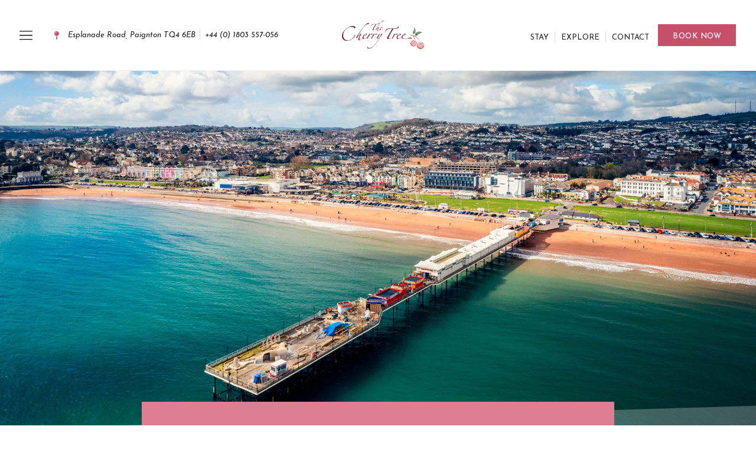

--- FILE ---
content_type: text/html
request_url: https://cherrytree-hotel.com/
body_size: 22678
content:
<!doctype html>
<html lang="en-US">
<head>
	<meta charset="UTF-8">
	<meta name="viewport" content="width=device-width, initial-scale=1">
	<link rel="profile" href="https://gmpg.org/xfn/11">
	<meta name='robots' content='index, follow, max-image-preview:large, max-snippet:-1, max-video-preview:-1' />

	<!-- This site is optimized with the Yoast SEO plugin v21.6 - https://yoast.com/wordpress/plugins/seo/ -->
	<title>Cherry Tree Seafront Bed and Breakfast Paignton</title>
	<meta name="description" content="Book your stay at The Cherry Tree bed and breakfast. Located on the stunning Paignton seafront with beautiful views of the South Devon coast." />
	<link rel="canonical" href="https://cherrytree-hotel.com/" />
	<meta property="og:locale" content="en_US" />
	<meta property="og:type" content="website" />
	<meta property="og:title" content="Cherry Tree Seafront Bed and Breakfast Paignton" />
	<meta property="og:description" content="Book your stay at The Cherry Tree bed and breakfast. Located on the stunning Paignton seafront with beautiful views of the South Devon coast." />
	<meta property="og:url" content="https://cherrytree-hotel.com/" />
	<meta property="og:site_name" content="Cherry Tree Hotel" />
	<meta property="article:modified_time" content="2025-03-12T22:49:20+00:00" />
	<meta property="og:image" content="https://cherrytree-hotel.com/wp-content/uploads/elementor/thumbs/Cherry_Tree_Hotel_009_1-e1702553646472-qgsq139gbaoaa81tphdghrpfhz5lubd3l2i6yamf3g.jpg" />
	<meta name="twitter:card" content="summary_large_image" />
	<script type="application/ld+json" class="yoast-schema-graph">{"@context":"https://schema.org","@graph":[{"@type":"WebPage","@id":"https://cherrytree-hotel.com/","url":"https://cherrytree-hotel.com/","name":"Cherry Tree Seafront Bed and Breakfast Paignton","isPartOf":{"@id":"https://cherrytree-hotel.com/#website"},"about":{"@id":"https://cherrytree-hotel.com/#organization"},"primaryImageOfPage":{"@id":"https://cherrytree-hotel.com/#primaryimage"},"image":{"@id":"https://cherrytree-hotel.com/#primaryimage"},"thumbnailUrl":"https://cherrytree-hotel.com/wp-content/uploads/elementor/thumbs/Cherry_Tree_Hotel_009_1-e1702553646472-qgsq139gbaoaa81tphdghrpfhz5lubd3l2i6yamf3g.jpg","datePublished":"2023-06-28T11:07:48+00:00","dateModified":"2025-03-12T22:49:20+00:00","description":"Book your stay at The Cherry Tree bed and breakfast. Located on the stunning Paignton seafront with beautiful views of the South Devon coast.","breadcrumb":{"@id":"https://cherrytree-hotel.com/#breadcrumb"},"inLanguage":"en-US","potentialAction":[{"@type":"ReadAction","target":["https://cherrytree-hotel.com/"]}]},{"@type":"ImageObject","inLanguage":"en-US","@id":"https://cherrytree-hotel.com/#primaryimage","url":"https://cherrytree-hotel.com/wp-content/uploads/elementor/thumbs/Cherry_Tree_Hotel_009_1-e1702553646472-qgsq139gbaoaa81tphdghrpfhz5lubd3l2i6yamf3g.jpg","contentUrl":"https://cherrytree-hotel.com/wp-content/uploads/elementor/thumbs/Cherry_Tree_Hotel_009_1-e1702553646472-qgsq139gbaoaa81tphdghrpfhz5lubd3l2i6yamf3g.jpg"},{"@type":"BreadcrumbList","@id":"https://cherrytree-hotel.com/#breadcrumb","itemListElement":[{"@type":"ListItem","position":1,"name":"Home"}]},{"@type":"WebSite","@id":"https://cherrytree-hotel.com/#website","url":"https://cherrytree-hotel.com/","name":"Cherry Tree Hotel","description":"","publisher":{"@id":"https://cherrytree-hotel.com/#organization"},"potentialAction":[{"@type":"SearchAction","target":{"@type":"EntryPoint","urlTemplate":"https://cherrytree-hotel.com/?s={search_term_string}"},"query-input":"required name=search_term_string"}],"inLanguage":"en-US"},{"@type":"Organization","@id":"https://cherrytree-hotel.com/#organization","name":"Cherry Tree Hotel","url":"https://cherrytree-hotel.com/","logo":{"@type":"ImageObject","inLanguage":"en-US","@id":"https://cherrytree-hotel.com/#/schema/logo/image/","url":"https://cherrytree-hotel.com/wp-content/uploads/2023/04/CherryTree_Fav-1.png","contentUrl":"https://cherrytree-hotel.com/wp-content/uploads/2023/04/CherryTree_Fav-1.png","width":4500,"height":4500,"caption":"Cherry Tree Hotel"},"image":{"@id":"https://cherrytree-hotel.com/#/schema/logo/image/"}}]}</script>
	<!-- / Yoast SEO plugin. -->


<link rel="alternate" type="application/rss+xml" title="Cherry Tree Hotel &raquo; Feed" href="https://cherrytree-hotel.com/feed" />
<link rel="alternate" type="application/rss+xml" title="Cherry Tree Hotel &raquo; Comments Feed" href="https://cherrytree-hotel.com/comments/feed" />
<link rel="alternate" title="oEmbed (JSON)" type="application/json+oembed" href="https://cherrytree-hotel.com/wp-json/oembed/1.0/embed?url=https%3A%2F%2Fcherrytree-hotel.com%2F" />
<link rel="alternate" title="oEmbed (XML)" type="text/xml+oembed" href="https://cherrytree-hotel.com/wp-json/oembed/1.0/embed?url=https%3A%2F%2Fcherrytree-hotel.com%2F&#038;format=xml" />
<style id='wp-img-auto-sizes-contain-inline-css'>
img:is([sizes=auto i],[sizes^="auto," i]){contain-intrinsic-size:3000px 1500px}
/*# sourceURL=wp-img-auto-sizes-contain-inline-css */
</style>
<style id='wp-emoji-styles-inline-css'>

	img.wp-smiley, img.emoji {
		display: inline !important;
		border: none !important;
		box-shadow: none !important;
		height: 1em !important;
		width: 1em !important;
		margin: 0 0.07em !important;
		vertical-align: -0.1em !important;
		background: none !important;
		padding: 0 !important;
	}
/*# sourceURL=wp-emoji-styles-inline-css */
</style>
<link rel='stylesheet' id='wp-block-library-css' href='https://cherrytree-hotel.com/wp-includes/css/dist/block-library/style.min.css?ver=6.9' media='all' />
<style id='global-styles-inline-css'>
:root{--wp--preset--aspect-ratio--square: 1;--wp--preset--aspect-ratio--4-3: 4/3;--wp--preset--aspect-ratio--3-4: 3/4;--wp--preset--aspect-ratio--3-2: 3/2;--wp--preset--aspect-ratio--2-3: 2/3;--wp--preset--aspect-ratio--16-9: 16/9;--wp--preset--aspect-ratio--9-16: 9/16;--wp--preset--color--black: #000000;--wp--preset--color--cyan-bluish-gray: #abb8c3;--wp--preset--color--white: #ffffff;--wp--preset--color--pale-pink: #f78da7;--wp--preset--color--vivid-red: #cf2e2e;--wp--preset--color--luminous-vivid-orange: #ff6900;--wp--preset--color--luminous-vivid-amber: #fcb900;--wp--preset--color--light-green-cyan: #7bdcb5;--wp--preset--color--vivid-green-cyan: #00d084;--wp--preset--color--pale-cyan-blue: #8ed1fc;--wp--preset--color--vivid-cyan-blue: #0693e3;--wp--preset--color--vivid-purple: #9b51e0;--wp--preset--gradient--vivid-cyan-blue-to-vivid-purple: linear-gradient(135deg,rgb(6,147,227) 0%,rgb(155,81,224) 100%);--wp--preset--gradient--light-green-cyan-to-vivid-green-cyan: linear-gradient(135deg,rgb(122,220,180) 0%,rgb(0,208,130) 100%);--wp--preset--gradient--luminous-vivid-amber-to-luminous-vivid-orange: linear-gradient(135deg,rgb(252,185,0) 0%,rgb(255,105,0) 100%);--wp--preset--gradient--luminous-vivid-orange-to-vivid-red: linear-gradient(135deg,rgb(255,105,0) 0%,rgb(207,46,46) 100%);--wp--preset--gradient--very-light-gray-to-cyan-bluish-gray: linear-gradient(135deg,rgb(238,238,238) 0%,rgb(169,184,195) 100%);--wp--preset--gradient--cool-to-warm-spectrum: linear-gradient(135deg,rgb(74,234,220) 0%,rgb(151,120,209) 20%,rgb(207,42,186) 40%,rgb(238,44,130) 60%,rgb(251,105,98) 80%,rgb(254,248,76) 100%);--wp--preset--gradient--blush-light-purple: linear-gradient(135deg,rgb(255,206,236) 0%,rgb(152,150,240) 100%);--wp--preset--gradient--blush-bordeaux: linear-gradient(135deg,rgb(254,205,165) 0%,rgb(254,45,45) 50%,rgb(107,0,62) 100%);--wp--preset--gradient--luminous-dusk: linear-gradient(135deg,rgb(255,203,112) 0%,rgb(199,81,192) 50%,rgb(65,88,208) 100%);--wp--preset--gradient--pale-ocean: linear-gradient(135deg,rgb(255,245,203) 0%,rgb(182,227,212) 50%,rgb(51,167,181) 100%);--wp--preset--gradient--electric-grass: linear-gradient(135deg,rgb(202,248,128) 0%,rgb(113,206,126) 100%);--wp--preset--gradient--midnight: linear-gradient(135deg,rgb(2,3,129) 0%,rgb(40,116,252) 100%);--wp--preset--font-size--small: 13px;--wp--preset--font-size--medium: 20px;--wp--preset--font-size--large: 36px;--wp--preset--font-size--x-large: 42px;--wp--preset--spacing--20: 0.44rem;--wp--preset--spacing--30: 0.67rem;--wp--preset--spacing--40: 1rem;--wp--preset--spacing--50: 1.5rem;--wp--preset--spacing--60: 2.25rem;--wp--preset--spacing--70: 3.38rem;--wp--preset--spacing--80: 5.06rem;--wp--preset--shadow--natural: 6px 6px 9px rgba(0, 0, 0, 0.2);--wp--preset--shadow--deep: 12px 12px 50px rgba(0, 0, 0, 0.4);--wp--preset--shadow--sharp: 6px 6px 0px rgba(0, 0, 0, 0.2);--wp--preset--shadow--outlined: 6px 6px 0px -3px rgb(255, 255, 255), 6px 6px rgb(0, 0, 0);--wp--preset--shadow--crisp: 6px 6px 0px rgb(0, 0, 0);}:where(.is-layout-flex){gap: 0.5em;}:where(.is-layout-grid){gap: 0.5em;}body .is-layout-flex{display: flex;}.is-layout-flex{flex-wrap: wrap;align-items: center;}.is-layout-flex > :is(*, div){margin: 0;}body .is-layout-grid{display: grid;}.is-layout-grid > :is(*, div){margin: 0;}:where(.wp-block-columns.is-layout-flex){gap: 2em;}:where(.wp-block-columns.is-layout-grid){gap: 2em;}:where(.wp-block-post-template.is-layout-flex){gap: 1.25em;}:where(.wp-block-post-template.is-layout-grid){gap: 1.25em;}.has-black-color{color: var(--wp--preset--color--black) !important;}.has-cyan-bluish-gray-color{color: var(--wp--preset--color--cyan-bluish-gray) !important;}.has-white-color{color: var(--wp--preset--color--white) !important;}.has-pale-pink-color{color: var(--wp--preset--color--pale-pink) !important;}.has-vivid-red-color{color: var(--wp--preset--color--vivid-red) !important;}.has-luminous-vivid-orange-color{color: var(--wp--preset--color--luminous-vivid-orange) !important;}.has-luminous-vivid-amber-color{color: var(--wp--preset--color--luminous-vivid-amber) !important;}.has-light-green-cyan-color{color: var(--wp--preset--color--light-green-cyan) !important;}.has-vivid-green-cyan-color{color: var(--wp--preset--color--vivid-green-cyan) !important;}.has-pale-cyan-blue-color{color: var(--wp--preset--color--pale-cyan-blue) !important;}.has-vivid-cyan-blue-color{color: var(--wp--preset--color--vivid-cyan-blue) !important;}.has-vivid-purple-color{color: var(--wp--preset--color--vivid-purple) !important;}.has-black-background-color{background-color: var(--wp--preset--color--black) !important;}.has-cyan-bluish-gray-background-color{background-color: var(--wp--preset--color--cyan-bluish-gray) !important;}.has-white-background-color{background-color: var(--wp--preset--color--white) !important;}.has-pale-pink-background-color{background-color: var(--wp--preset--color--pale-pink) !important;}.has-vivid-red-background-color{background-color: var(--wp--preset--color--vivid-red) !important;}.has-luminous-vivid-orange-background-color{background-color: var(--wp--preset--color--luminous-vivid-orange) !important;}.has-luminous-vivid-amber-background-color{background-color: var(--wp--preset--color--luminous-vivid-amber) !important;}.has-light-green-cyan-background-color{background-color: var(--wp--preset--color--light-green-cyan) !important;}.has-vivid-green-cyan-background-color{background-color: var(--wp--preset--color--vivid-green-cyan) !important;}.has-pale-cyan-blue-background-color{background-color: var(--wp--preset--color--pale-cyan-blue) !important;}.has-vivid-cyan-blue-background-color{background-color: var(--wp--preset--color--vivid-cyan-blue) !important;}.has-vivid-purple-background-color{background-color: var(--wp--preset--color--vivid-purple) !important;}.has-black-border-color{border-color: var(--wp--preset--color--black) !important;}.has-cyan-bluish-gray-border-color{border-color: var(--wp--preset--color--cyan-bluish-gray) !important;}.has-white-border-color{border-color: var(--wp--preset--color--white) !important;}.has-pale-pink-border-color{border-color: var(--wp--preset--color--pale-pink) !important;}.has-vivid-red-border-color{border-color: var(--wp--preset--color--vivid-red) !important;}.has-luminous-vivid-orange-border-color{border-color: var(--wp--preset--color--luminous-vivid-orange) !important;}.has-luminous-vivid-amber-border-color{border-color: var(--wp--preset--color--luminous-vivid-amber) !important;}.has-light-green-cyan-border-color{border-color: var(--wp--preset--color--light-green-cyan) !important;}.has-vivid-green-cyan-border-color{border-color: var(--wp--preset--color--vivid-green-cyan) !important;}.has-pale-cyan-blue-border-color{border-color: var(--wp--preset--color--pale-cyan-blue) !important;}.has-vivid-cyan-blue-border-color{border-color: var(--wp--preset--color--vivid-cyan-blue) !important;}.has-vivid-purple-border-color{border-color: var(--wp--preset--color--vivid-purple) !important;}.has-vivid-cyan-blue-to-vivid-purple-gradient-background{background: var(--wp--preset--gradient--vivid-cyan-blue-to-vivid-purple) !important;}.has-light-green-cyan-to-vivid-green-cyan-gradient-background{background: var(--wp--preset--gradient--light-green-cyan-to-vivid-green-cyan) !important;}.has-luminous-vivid-amber-to-luminous-vivid-orange-gradient-background{background: var(--wp--preset--gradient--luminous-vivid-amber-to-luminous-vivid-orange) !important;}.has-luminous-vivid-orange-to-vivid-red-gradient-background{background: var(--wp--preset--gradient--luminous-vivid-orange-to-vivid-red) !important;}.has-very-light-gray-to-cyan-bluish-gray-gradient-background{background: var(--wp--preset--gradient--very-light-gray-to-cyan-bluish-gray) !important;}.has-cool-to-warm-spectrum-gradient-background{background: var(--wp--preset--gradient--cool-to-warm-spectrum) !important;}.has-blush-light-purple-gradient-background{background: var(--wp--preset--gradient--blush-light-purple) !important;}.has-blush-bordeaux-gradient-background{background: var(--wp--preset--gradient--blush-bordeaux) !important;}.has-luminous-dusk-gradient-background{background: var(--wp--preset--gradient--luminous-dusk) !important;}.has-pale-ocean-gradient-background{background: var(--wp--preset--gradient--pale-ocean) !important;}.has-electric-grass-gradient-background{background: var(--wp--preset--gradient--electric-grass) !important;}.has-midnight-gradient-background{background: var(--wp--preset--gradient--midnight) !important;}.has-small-font-size{font-size: var(--wp--preset--font-size--small) !important;}.has-medium-font-size{font-size: var(--wp--preset--font-size--medium) !important;}.has-large-font-size{font-size: var(--wp--preset--font-size--large) !important;}.has-x-large-font-size{font-size: var(--wp--preset--font-size--x-large) !important;}
/*# sourceURL=global-styles-inline-css */
</style>

<style id='classic-theme-styles-inline-css'>
/*! This file is auto-generated */
.wp-block-button__link{color:#fff;background-color:#32373c;border-radius:9999px;box-shadow:none;text-decoration:none;padding:calc(.667em + 2px) calc(1.333em + 2px);font-size:1.125em}.wp-block-file__button{background:#32373c;color:#fff;text-decoration:none}
/*# sourceURL=/wp-includes/css/classic-themes.min.css */
</style>
<link rel='stylesheet' id='hello-elementor-css' href='https://cherrytree-hotel.com/wp-content/themes/hello-elementor/style.min.css?ver=2.7.1' media='all' />
<link rel='stylesheet' id='hello-elementor-theme-style-css' href='https://cherrytree-hotel.com/wp-content/themes/hello-elementor/theme.min.css?ver=2.7.1' media='all' />
<link rel='stylesheet' id='elementor-frontend-css' href='https://cherrytree-hotel.com/wp-content/plugins/elementor/assets/css/frontend-lite.min.css?ver=3.17.3' media='all' />
<link rel='stylesheet' id='elementor-post-5-css' href='https://cherrytree-hotel.com/wp-content/uploads/elementor/css/post-5.css?ver=1702308748' media='all' />
<link rel='stylesheet' id='elementor-icons-css' href='https://cherrytree-hotel.com/wp-content/plugins/elementor/assets/lib/eicons/css/elementor-icons.min.css?ver=5.23.0' media='all' />
<link rel='stylesheet' id='swiper-css' href='https://cherrytree-hotel.com/wp-content/plugins/elementor/assets/lib/swiper/v8/css/swiper.min.css?ver=8.4.5' media='all' />
<link rel='stylesheet' id='elementor-pro-css' href='https://cherrytree-hotel.com/wp-content/plugins/elementor-pro/assets/css/frontend-lite.min.css?ver=3.17.1' media='all' />
<link rel='stylesheet' id='namogo-icons-css' href='https://cherrytree-hotel.com/wp-content/plugins/elementor-extras/assets/lib/nicons/css/nicons.css?ver=2.2.51' media='all' />
<link rel='stylesheet' id='elementor-extras-frontend-css' href='https://cherrytree-hotel.com/wp-content/plugins/elementor-extras/assets/css/frontend.min.css?ver=2.2.51' media='all' />
<link rel='stylesheet' id='elementor-global-css' href='https://cherrytree-hotel.com/wp-content/uploads/elementor/css/global.css?ver=1702308749' media='all' />
<link rel='stylesheet' id='elementor-post-1686-css' href='https://cherrytree-hotel.com/wp-content/uploads/elementor/css/post-1686.css?ver=1745679507' media='all' />
<link rel='stylesheet' id='elementor-post-18-css' href='https://cherrytree-hotel.com/wp-content/uploads/elementor/css/post-18.css?ver=1702308749' media='all' />
<link rel='stylesheet' id='elementor-post-55-css' href='https://cherrytree-hotel.com/wp-content/uploads/elementor/css/post-55.css?ver=1704304270' media='all' />
<link rel='stylesheet' id='tablepress-default-css' href='https://cherrytree-hotel.com/wp-content/plugins/tablepress/css/build/default.css?ver=2.2.3' media='all' />
<link rel='stylesheet' id='ecs-styles-css' href='https://cherrytree-hotel.com/wp-content/plugins/ele-custom-skin/assets/css/ecs-style.css?ver=3.1.7' media='all' />
<link rel='stylesheet' id='elementor-post-1535-css' href='https://cherrytree-hotel.com/wp-content/uploads/elementor/css/post-1535.css?ver=1688718967' media='all' />
<link rel='stylesheet' id='google-fonts-1-css' href='https://fonts.googleapis.com/css?family=Roboto%3A100%2C100italic%2C200%2C200italic%2C300%2C300italic%2C400%2C400italic%2C500%2C500italic%2C600%2C600italic%2C700%2C700italic%2C800%2C800italic%2C900%2C900italic%7CRoboto+Slab%3A100%2C100italic%2C200%2C200italic%2C300%2C300italic%2C400%2C400italic%2C500%2C500italic%2C600%2C600italic%2C700%2C700italic%2C800%2C800italic%2C900%2C900italic%7CJost%3A100%2C100italic%2C200%2C200italic%2C300%2C300italic%2C400%2C400italic%2C500%2C500italic%2C600%2C600italic%2C700%2C700italic%2C800%2C800italic%2C900%2C900italic%7CIbarra+Real+Nova%3A100%2C100italic%2C200%2C200italic%2C300%2C300italic%2C400%2C400italic%2C500%2C500italic%2C600%2C600italic%2C700%2C700italic%2C800%2C800italic%2C900%2C900italic%7CSource+Sans+Pro%3A100%2C100italic%2C200%2C200italic%2C300%2C300italic%2C400%2C400italic%2C500%2C500italic%2C600%2C600italic%2C700%2C700italic%2C800%2C800italic%2C900%2C900italic%7CJosefin+Sans%3A100%2C100italic%2C200%2C200italic%2C300%2C300italic%2C400%2C400italic%2C500%2C500italic%2C600%2C600italic%2C700%2C700italic%2C800%2C800italic%2C900%2C900italic&#038;display=swap&#038;ver=6.9' media='all' />
<link rel='stylesheet' id='elementor-icons-shared-0-css' href='https://cherrytree-hotel.com/wp-content/plugins/elementor/assets/lib/font-awesome/css/fontawesome.min.css?ver=5.15.3' media='all' />
<link rel='stylesheet' id='elementor-icons-fa-solid-css' href='https://cherrytree-hotel.com/wp-content/plugins/elementor/assets/lib/font-awesome/css/solid.min.css?ver=5.15.3' media='all' />
<link rel='stylesheet' id='elementor-icons-fa-brands-css' href='https://cherrytree-hotel.com/wp-content/plugins/elementor/assets/lib/font-awesome/css/brands.min.css?ver=5.15.3' media='all' />
<link rel="preconnect" href="https://fonts.gstatic.com/" crossorigin><script src="https://cherrytree-hotel.com/wp-includes/js/jquery/jquery.min.js?ver=3.7.1" id="jquery-core-js"></script>
<script src="https://cherrytree-hotel.com/wp-includes/js/jquery/jquery-migrate.min.js?ver=3.4.1" id="jquery-migrate-js"></script>
<script id="ecs_ajax_load-js-extra">
var ecs_ajax_params = {"ajaxurl":"https://cherrytree-hotel.com/wp-admin/admin-ajax.php","posts":"{\"error\":\"\",\"m\":\"\",\"p\":\"1686\",\"post_parent\":\"\",\"subpost\":\"\",\"subpost_id\":\"\",\"attachment\":\"\",\"attachment_id\":0,\"name\":\"\",\"pagename\":\"\",\"page_id\":\"1686\",\"second\":\"\",\"minute\":\"\",\"hour\":\"\",\"day\":0,\"monthnum\":0,\"year\":0,\"w\":0,\"category_name\":\"\",\"tag\":\"\",\"cat\":\"\",\"tag_id\":\"\",\"author\":\"\",\"author_name\":\"\",\"feed\":\"\",\"tb\":\"\",\"paged\":0,\"meta_key\":\"\",\"meta_value\":\"\",\"preview\":\"\",\"s\":\"\",\"sentence\":\"\",\"title\":\"\",\"fields\":\"all\",\"menu_order\":\"\",\"embed\":\"\",\"category__in\":[],\"category__not_in\":[],\"category__and\":[],\"post__in\":[],\"post__not_in\":[],\"post_name__in\":[],\"tag__in\":[],\"tag__not_in\":[],\"tag__and\":[],\"tag_slug__in\":[],\"tag_slug__and\":[],\"post_parent__in\":[],\"post_parent__not_in\":[],\"author__in\":[],\"author__not_in\":[],\"search_columns\":[],\"ignore_sticky_posts\":false,\"suppress_filters\":false,\"cache_results\":true,\"update_post_term_cache\":true,\"update_menu_item_cache\":false,\"lazy_load_term_meta\":true,\"update_post_meta_cache\":true,\"post_type\":\"\",\"posts_per_page\":10,\"nopaging\":false,\"comments_per_page\":\"50\",\"no_found_rows\":false,\"order\":\"DESC\"}"};
//# sourceURL=ecs_ajax_load-js-extra
</script>
<script src="https://cherrytree-hotel.com/wp-content/plugins/ele-custom-skin/assets/js/ecs_ajax_pagination.js?ver=3.1.7" id="ecs_ajax_load-js"></script>
<script src="https://cherrytree-hotel.com/wp-content/plugins/ele-custom-skin/assets/js/ecs.js?ver=3.1.7" id="ecs-script-js"></script>
<link rel="https://api.w.org/" href="https://cherrytree-hotel.com/wp-json/" /><link rel="alternate" title="JSON" type="application/json" href="https://cherrytree-hotel.com/wp-json/wp/v2/pages/1686" /><link rel="EditURI" type="application/rsd+xml" title="RSD" href="https://cherrytree-hotel.com/xmlrpc.php?rsd" />
<meta name="generator" content="WordPress 6.9" />
<link rel='shortlink' href='https://cherrytree-hotel.com/' />
		<script>
			document.documentElement.className = document.documentElement.className.replace( 'no-js', 'js' );
		</script>
				<style>
			.no-js img.lazyload { display: none; }
			figure.wp-block-image img.lazyloading { min-width: 150px; }
							.lazyload, .lazyloading { opacity: 0; }
				.lazyloaded {
					opacity: 1;
					transition: opacity 400ms;
					transition-delay: 0ms;
				}
					</style>
		<meta name="generator" content="Elementor 3.17.3; features: e_dom_optimization, e_optimized_assets_loading, e_optimized_css_loading, additional_custom_breakpoints; settings: css_print_method-external, google_font-enabled, font_display-swap">
<link rel="icon" href="https://cherrytree-hotel.com/wp-content/uploads/2023/04/CherryTree_Fav-1-150x150.png" sizes="32x32" />
<link rel="icon" href="https://cherrytree-hotel.com/wp-content/uploads/2023/04/CherryTree_Fav-1-300x300.png" sizes="192x192" />
<link rel="apple-touch-icon" href="https://cherrytree-hotel.com/wp-content/uploads/2023/04/CherryTree_Fav-1-300x300.png" />
<meta name="msapplication-TileImage" content="https://cherrytree-hotel.com/wp-content/uploads/2023/04/CherryTree_Fav-1-300x300.png" />
<link rel='stylesheet' id='elementor-post-2838-css' href='https://cherrytree-hotel.com/wp-content/uploads/elementor/css/post-2838.css?ver=1702308750' media='all' />
</head>
<body class="home wp-singular page-template-default page page-id-1686 wp-custom-logo wp-theme-hello-elementor elementor-default elementor-kit-5 elementor-page elementor-page-1686">


<a class="skip-link screen-reader-text" href="#content">Skip to content</a>

		<div data-elementor-type="header" data-elementor-id="18" class="elementor elementor-18 elementor-location-header" data-elementor-post-type="elementor_library">
								<section class="elementor-section elementor-top-section elementor-element elementor-element-73eca7ae elementor-section-full_width elementor-hidden-mobile elementor-hidden-tablet elementor-section-height-default elementor-section-height-default" data-id="73eca7ae" data-element_type="section" data-settings="{&quot;background_background&quot;:&quot;classic&quot;,&quot;sticky&quot;:&quot;top&quot;,&quot;sticky_on&quot;:[&quot;desktop&quot;,&quot;tablet&quot;,&quot;mobile&quot;],&quot;sticky_offset&quot;:0,&quot;sticky_effects_offset&quot;:0}">
						<div class="elementor-container elementor-column-gap-default">
					<div class="elementor-column elementor-col-33 elementor-top-column elementor-element elementor-element-18a8e79b" data-id="18a8e79b" data-element_type="column">
			<div class="elementor-widget-wrap elementor-element-populated">
								<section class="elementor-section elementor-inner-section elementor-element elementor-element-0b69c91 elementor-section-boxed elementor-section-height-default elementor-section-height-default" data-id="0b69c91" data-element_type="section">
						<div class="elementor-container elementor-column-gap-default">
					<div class="elementor-column elementor-col-50 elementor-inner-column elementor-element elementor-element-d7486d0" data-id="d7486d0" data-element_type="column">
			<div class="elementor-widget-wrap elementor-element-populated">
								<div class="elementor-element elementor-element-eaf9133 elementor-view-default elementor-widget elementor-widget-global elementor-global-2866 elementor-widget-icon" data-id="eaf9133" data-element_type="widget" data-widget_type="icon.default">
				<div class="elementor-widget-container">
					<div class="elementor-icon-wrapper">
			<a class="elementor-icon" href="#elementor-action%3Aaction%3Dpopup%3Aopen%26settings%3DeyJpZCI6IjI4MzgiLCJ0b2dnbGUiOmZhbHNlfQ%3D%3D">
			<svg xmlns="http://www.w3.org/2000/svg" height="512" viewBox="0 0 16 16" width="512"><g id="_31" data-name="31"><path d="m15.5 4h-15a.5.5 0 0 1 0-1h15a.5.5 0 0 1 0 1z"></path><path d="m15.5 9h-15a.5.5 0 0 1 0-1h15a.5.5 0 0 1 0 1z"></path><path d="m15.5 14h-15a.5.5 0 0 1 0-1h15a.5.5 0 0 1 0 1z"></path></g></svg>			</a>
		</div>
				</div>
				</div>
					</div>
		</div>
				<div class="elementor-column elementor-col-50 elementor-inner-column elementor-element elementor-element-35a962b" data-id="35a962b" data-element_type="column">
			<div class="elementor-widget-wrap elementor-element-populated">
								<div class="elementor-element elementor-element-1a0be19 elementor-icon-list--layout-inline elementor-widget__width-initial elementor-align-left elementor-list-item-link-full_width elementor-widget elementor-widget-icon-list" data-id="1a0be19" data-element_type="widget" data-widget_type="icon-list.default">
				<div class="elementor-widget-container">
			<link rel="stylesheet" href="https://cherrytree-hotel.com/wp-content/plugins/elementor/assets/css/widget-icon-list.min.css">		<ul class="elementor-icon-list-items elementor-inline-items">
							<li class="elementor-icon-list-item elementor-inline-item">
											<span class="elementor-icon-list-icon">
							<i aria-hidden="true" class="fas fa-map-pin"></i>						</span>
										<span class="elementor-icon-list-text">Esplanade Road, Paignton TQ4 6EB  </span>
									</li>
								<li class="elementor-icon-list-item elementor-inline-item">
										<span class="elementor-icon-list-text">+44 (0) 1803 557-056</span>
									</li>
						</ul>
				</div>
				</div>
					</div>
		</div>
							</div>
		</section>
					</div>
		</div>
				<div class="elementor-column elementor-col-33 elementor-top-column elementor-element elementor-element-3a7e0c2a" data-id="3a7e0c2a" data-element_type="column">
			<div class="elementor-widget-wrap elementor-element-populated">
								<section class="elementor-section elementor-inner-section elementor-element elementor-element-608b9523 elementor-section-boxed elementor-section-height-default elementor-section-height-default" data-id="608b9523" data-element_type="section">
						<div class="elementor-container elementor-column-gap-default">
					<div class="make-column-clickable-elementor elementor-column elementor-col-100 elementor-inner-column elementor-element elementor-element-46fa670e" style="cursor: pointer;" data-column-clickable="/" data-column-clickable-blank="_self" data-id="46fa670e" data-element_type="column" data-settings="{&quot;background_background&quot;:&quot;classic&quot;}">
			<div class="elementor-widget-wrap elementor-element-populated">
								<div class="elementor-element elementor-element-4ebc0cb elementor-widget elementor-widget-spacer" data-id="4ebc0cb" data-element_type="widget" data-widget_type="spacer.default">
				<div class="elementor-widget-container">
			<style>/*! elementor - v3.17.0 - 08-11-2023 */
.elementor-column .elementor-spacer-inner{height:var(--spacer-size)}.e-con{--container-widget-width:100%}.e-con-inner>.elementor-widget-spacer,.e-con>.elementor-widget-spacer{width:var(--container-widget-width,var(--spacer-size));--align-self:var(--container-widget-align-self,initial);--flex-shrink:0}.e-con-inner>.elementor-widget-spacer>.elementor-widget-container,.e-con>.elementor-widget-spacer>.elementor-widget-container{height:100%;width:100%}.e-con-inner>.elementor-widget-spacer>.elementor-widget-container>.elementor-spacer,.e-con>.elementor-widget-spacer>.elementor-widget-container>.elementor-spacer{height:100%}.e-con-inner>.elementor-widget-spacer>.elementor-widget-container>.elementor-spacer>.elementor-spacer-inner,.e-con>.elementor-widget-spacer>.elementor-widget-container>.elementor-spacer>.elementor-spacer-inner{height:var(--container-widget-height,var(--spacer-size))}.e-con-inner>.elementor-widget-spacer.elementor-widget-empty,.e-con>.elementor-widget-spacer.elementor-widget-empty{position:relative;min-height:22px;min-width:22px}.e-con-inner>.elementor-widget-spacer.elementor-widget-empty .elementor-widget-empty-icon,.e-con>.elementor-widget-spacer.elementor-widget-empty .elementor-widget-empty-icon{position:absolute;top:0;bottom:0;left:0;right:0;margin:auto;padding:0;width:22px;height:22px}</style>		<div class="elementor-spacer">
			<div class="elementor-spacer-inner"></div>
		</div>
				</div>
				</div>
					</div>
		</div>
							</div>
		</section>
					</div>
		</div>
				<div class="elementor-column elementor-col-33 elementor-top-column elementor-element elementor-element-60e6a49c" data-id="60e6a49c" data-element_type="column">
			<div class="elementor-widget-wrap elementor-element-populated">
								<div class="elementor-element elementor-element-796c429 elementor-icon-list--layout-inline elementor-widget__width-auto elementor-list-item-link-full_width elementor-widget elementor-widget-icon-list" data-id="796c429" data-element_type="widget" data-widget_type="icon-list.default">
				<div class="elementor-widget-container">
					<ul class="elementor-icon-list-items elementor-inline-items">
							<li class="elementor-icon-list-item elementor-inline-item">
											<a href="/stay">

											<span class="elementor-icon-list-text">Stay</span>
											</a>
									</li>
								<li class="elementor-icon-list-item elementor-inline-item">
											<a href="/the-area">

											<span class="elementor-icon-list-text">Explore</span>
											</a>
									</li>
								<li class="elementor-icon-list-item elementor-inline-item">
											<a href="/enquiries">

											<span class="elementor-icon-list-text">Contact</span>
											</a>
									</li>
						</ul>
				</div>
				</div>
				<div class="elementor-element elementor-element-779cccf elementor-align-left elementor-widget__width-auto elementor-widget elementor-widget-button" data-id="779cccf" data-element_type="widget" data-widget_type="button.default">
				<div class="elementor-widget-container">
					<div class="elementor-button-wrapper">
			<a class="elementor-button elementor-button-link elementor-size-sm" href="https://via.eviivo.com/cherrytq4" target="_blank">
						<span class="elementor-button-content-wrapper">
						<span class="elementor-button-text">Book Now</span>
		</span>
					</a>
		</div>
				</div>
				</div>
					</div>
		</div>
							</div>
		</section>
				<section class="elementor-section elementor-top-section elementor-element elementor-element-9b00240 elementor-hidden-desktop elementor-hidden-mobile elementor-section-boxed elementor-section-height-default elementor-section-height-default" data-id="9b00240" data-element_type="section" data-settings="{&quot;sticky&quot;:&quot;top&quot;,&quot;background_background&quot;:&quot;classic&quot;,&quot;sticky_on&quot;:[&quot;desktop&quot;,&quot;tablet&quot;,&quot;mobile&quot;],&quot;sticky_offset&quot;:0,&quot;sticky_effects_offset&quot;:0}">
						<div class="elementor-container elementor-column-gap-default">
					<div class="elementor-column elementor-col-50 elementor-top-column elementor-element elementor-element-59cf6a8" data-id="59cf6a8" data-element_type="column">
			<div class="elementor-widget-wrap elementor-element-populated">
								<section class="elementor-section elementor-inner-section elementor-element elementor-element-1fc9cb0 elementor-section-boxed elementor-section-height-default elementor-section-height-default" data-id="1fc9cb0" data-element_type="section">
						<div class="elementor-container elementor-column-gap-default">
					<div class="elementor-column elementor-col-100 elementor-inner-column elementor-element elementor-element-429fbdd" data-id="429fbdd" data-element_type="column" data-settings="{&quot;background_background&quot;:&quot;classic&quot;}">
			<div class="elementor-widget-wrap elementor-element-populated">
								<div class="elementor-element elementor-element-1161406 elementor-widget elementor-widget-image" data-id="1161406" data-element_type="widget" data-widget_type="image.default">
				<div class="elementor-widget-container">
			<style>/*! elementor - v3.17.0 - 08-11-2023 */
.elementor-widget-image{text-align:center}.elementor-widget-image a{display:inline-block}.elementor-widget-image a img[src$=".svg"]{width:48px}.elementor-widget-image img{vertical-align:middle;display:inline-block}</style>												<img width="800" height="276"   alt="" data-srcset="https://cherrytree-hotel.com/wp-content/uploads/2023/05/Asset-3Cream2-e1693396882244-1024x353.png 1024w, https://cherrytree-hotel.com/wp-content/uploads/2023/05/Asset-3Cream2-e1693396882244-300x103.png 300w, https://cherrytree-hotel.com/wp-content/uploads/2023/05/Asset-3Cream2-e1693396882244-768x265.png 768w, https://cherrytree-hotel.com/wp-content/uploads/2023/05/Asset-3Cream2-e1693396882244-1536x530.png 1536w, https://cherrytree-hotel.com/wp-content/uploads/2023/05/Asset-3Cream2-e1693396882244.png 1818w"  data-src="https://cherrytree-hotel.com/wp-content/uploads/2023/05/Asset-3Cream2-e1693396882244-1024x353.png" data-sizes="(max-width: 800px) 100vw, 800px" class="attachment-large size-large wp-image-2713 lazyload" src="[data-uri]" /><noscript><img width="800" height="276"   alt="" data-srcset="https://cherrytree-hotel.com/wp-content/uploads/2023/05/Asset-3Cream2-e1693396882244-1024x353.png 1024w, https://cherrytree-hotel.com/wp-content/uploads/2023/05/Asset-3Cream2-e1693396882244-300x103.png 300w, https://cherrytree-hotel.com/wp-content/uploads/2023/05/Asset-3Cream2-e1693396882244-768x265.png 768w, https://cherrytree-hotel.com/wp-content/uploads/2023/05/Asset-3Cream2-e1693396882244-1536x530.png 1536w, https://cherrytree-hotel.com/wp-content/uploads/2023/05/Asset-3Cream2-e1693396882244.png 1818w"  data-src="https://cherrytree-hotel.com/wp-content/uploads/2023/05/Asset-3Cream2-e1693396882244-1024x353.png" data-sizes="(max-width: 800px) 100vw, 800px" class="attachment-large size-large wp-image-2713 lazyload" src="[data-uri]" /><noscript><img width="800" height="276"   alt="" data-srcset="https://cherrytree-hotel.com/wp-content/uploads/2023/05/Asset-3Cream2-e1693396882244-1024x353.png 1024w, https://cherrytree-hotel.com/wp-content/uploads/2023/05/Asset-3Cream2-e1693396882244-300x103.png 300w, https://cherrytree-hotel.com/wp-content/uploads/2023/05/Asset-3Cream2-e1693396882244-768x265.png 768w, https://cherrytree-hotel.com/wp-content/uploads/2023/05/Asset-3Cream2-e1693396882244-1536x530.png 1536w, https://cherrytree-hotel.com/wp-content/uploads/2023/05/Asset-3Cream2-e1693396882244.png 1818w"  data-src="https://cherrytree-hotel.com/wp-content/uploads/2023/05/Asset-3Cream2-e1693396882244-1024x353.png" data-sizes="(max-width: 800px) 100vw, 800px" class="attachment-large size-large wp-image-2713 lazyload" src="[data-uri]" /><noscript><img width="800" height="276"   alt="" data-srcset="https://cherrytree-hotel.com/wp-content/uploads/2023/05/Asset-3Cream2-e1693396882244-1024x353.png 1024w, https://cherrytree-hotel.com/wp-content/uploads/2023/05/Asset-3Cream2-e1693396882244-300x103.png 300w, https://cherrytree-hotel.com/wp-content/uploads/2023/05/Asset-3Cream2-e1693396882244-768x265.png 768w, https://cherrytree-hotel.com/wp-content/uploads/2023/05/Asset-3Cream2-e1693396882244-1536x530.png 1536w, https://cherrytree-hotel.com/wp-content/uploads/2023/05/Asset-3Cream2-e1693396882244.png 1818w"  data-src="https://cherrytree-hotel.com/wp-content/uploads/2023/05/Asset-3Cream2-e1693396882244-1024x353.png" data-sizes="(max-width: 800px) 100vw, 800px" class="attachment-large size-large wp-image-2713 lazyload" src="[data-uri]" /><noscript><img width="800" height="276" src="https://cherrytree-hotel.com/wp-content/uploads/2023/05/Asset-3Cream2-e1693396882244-1024x353.png" class="attachment-large size-large wp-image-2713" alt="" srcset="https://cherrytree-hotel.com/wp-content/uploads/2023/05/Asset-3Cream2-e1693396882244-1024x353.png 1024w, https://cherrytree-hotel.com/wp-content/uploads/2023/05/Asset-3Cream2-e1693396882244-300x103.png 300w, https://cherrytree-hotel.com/wp-content/uploads/2023/05/Asset-3Cream2-e1693396882244-768x265.png 768w, https://cherrytree-hotel.com/wp-content/uploads/2023/05/Asset-3Cream2-e1693396882244-1536x530.png 1536w, https://cherrytree-hotel.com/wp-content/uploads/2023/05/Asset-3Cream2-e1693396882244.png 1818w" sizes="(max-width: 800px) 100vw, 800px" /></noscript></noscript></noscript></noscript>															</div>
				</div>
					</div>
		</div>
							</div>
		</section>
					</div>
		</div>
				<div class="elementor-column elementor-col-50 elementor-top-column elementor-element elementor-element-1cf6c6d" data-id="1cf6c6d" data-element_type="column">
			<div class="elementor-widget-wrap elementor-element-populated">
								<div class="elementor-element elementor-element-1865384 elementor-align-left elementor-widget__width-auto elementor-widget elementor-widget-button" data-id="1865384" data-element_type="widget" data-widget_type="button.default">
				<div class="elementor-widget-container">
					<div class="elementor-button-wrapper">
			<a class="elementor-button elementor-button-link elementor-size-sm" href="https://via.eviivo.com/cherrytq4" target="_blank">
						<span class="elementor-button-content-wrapper">
						<span class="elementor-button-text">Book Now</span>
		</span>
					</a>
		</div>
				</div>
				</div>
				<div class="elementor-element elementor-element-e13c65d elementor-widget-tablet__width-auto elementor-view-default elementor-widget elementor-widget-icon" data-id="e13c65d" data-element_type="widget" data-widget_type="icon.default">
				<div class="elementor-widget-container">
					<div class="elementor-icon-wrapper">
			<a class="elementor-icon" href="#elementor-action%3Aaction%3Dpopup%3Aopen%26settings%3DeyJpZCI6IjI4MzgiLCJ0b2dnbGUiOmZhbHNlfQ%3D%3D">
			<svg xmlns="http://www.w3.org/2000/svg" height="512" viewBox="0 0 16 16" width="512"><g id="_31" data-name="31"><path d="m15.5 4h-15a.5.5 0 0 1 0-1h15a.5.5 0 0 1 0 1z"></path><path d="m15.5 9h-15a.5.5 0 0 1 0-1h15a.5.5 0 0 1 0 1z"></path><path d="m15.5 14h-15a.5.5 0 0 1 0-1h15a.5.5 0 0 1 0 1z"></path></g></svg>			</a>
		</div>
				</div>
				</div>
					</div>
		</div>
							</div>
		</section>
				<section class="elementor-section elementor-top-section elementor-element elementor-element-0a26b1c elementor-hidden-desktop elementor-hidden-tablet elementor-section-boxed elementor-section-height-default elementor-section-height-default" data-id="0a26b1c" data-element_type="section" data-settings="{&quot;sticky&quot;:&quot;top&quot;,&quot;background_background&quot;:&quot;classic&quot;,&quot;sticky_on&quot;:[&quot;desktop&quot;,&quot;tablet&quot;,&quot;mobile&quot;],&quot;sticky_offset&quot;:0,&quot;sticky_effects_offset&quot;:0}">
						<div class="elementor-container elementor-column-gap-default">
					<div class="elementor-column elementor-col-50 elementor-top-column elementor-element elementor-element-869b8ad" data-id="869b8ad" data-element_type="column">
			<div class="elementor-widget-wrap elementor-element-populated">
								<section class="elementor-section elementor-inner-section elementor-element elementor-element-393a1b6 elementor-section-boxed elementor-section-height-default elementor-section-height-default" data-id="393a1b6" data-element_type="section">
						<div class="elementor-container elementor-column-gap-default">
					<div class="elementor-column elementor-col-100 elementor-inner-column elementor-element elementor-element-652ec1b" data-id="652ec1b" data-element_type="column" data-settings="{&quot;background_background&quot;:&quot;classic&quot;}">
			<div class="elementor-widget-wrap elementor-element-populated">
								<div class="elementor-element elementor-element-b677914 elementor-widget elementor-widget-image" data-id="b677914" data-element_type="widget" data-widget_type="image.default">
				<div class="elementor-widget-container">
															<img width="800" height="276"   alt="" data-srcset="https://cherrytree-hotel.com/wp-content/uploads/2023/05/Asset-3Cream2-e1693396882244-1024x353.png 1024w, https://cherrytree-hotel.com/wp-content/uploads/2023/05/Asset-3Cream2-e1693396882244-300x103.png 300w, https://cherrytree-hotel.com/wp-content/uploads/2023/05/Asset-3Cream2-e1693396882244-768x265.png 768w, https://cherrytree-hotel.com/wp-content/uploads/2023/05/Asset-3Cream2-e1693396882244-1536x530.png 1536w, https://cherrytree-hotel.com/wp-content/uploads/2023/05/Asset-3Cream2-e1693396882244.png 1818w"  data-src="https://cherrytree-hotel.com/wp-content/uploads/2023/05/Asset-3Cream2-e1693396882244-1024x353.png" data-sizes="(max-width: 800px) 100vw, 800px" class="attachment-large size-large wp-image-2713 lazyload" src="[data-uri]" /><noscript><img width="800" height="276"   alt="" data-srcset="https://cherrytree-hotel.com/wp-content/uploads/2023/05/Asset-3Cream2-e1693396882244-1024x353.png 1024w, https://cherrytree-hotel.com/wp-content/uploads/2023/05/Asset-3Cream2-e1693396882244-300x103.png 300w, https://cherrytree-hotel.com/wp-content/uploads/2023/05/Asset-3Cream2-e1693396882244-768x265.png 768w, https://cherrytree-hotel.com/wp-content/uploads/2023/05/Asset-3Cream2-e1693396882244-1536x530.png 1536w, https://cherrytree-hotel.com/wp-content/uploads/2023/05/Asset-3Cream2-e1693396882244.png 1818w"  data-src="https://cherrytree-hotel.com/wp-content/uploads/2023/05/Asset-3Cream2-e1693396882244-1024x353.png" data-sizes="(max-width: 800px) 100vw, 800px" class="attachment-large size-large wp-image-2713 lazyload" src="[data-uri]" /><noscript><img width="800" height="276"   alt="" data-srcset="https://cherrytree-hotel.com/wp-content/uploads/2023/05/Asset-3Cream2-e1693396882244-1024x353.png 1024w, https://cherrytree-hotel.com/wp-content/uploads/2023/05/Asset-3Cream2-e1693396882244-300x103.png 300w, https://cherrytree-hotel.com/wp-content/uploads/2023/05/Asset-3Cream2-e1693396882244-768x265.png 768w, https://cherrytree-hotel.com/wp-content/uploads/2023/05/Asset-3Cream2-e1693396882244-1536x530.png 1536w, https://cherrytree-hotel.com/wp-content/uploads/2023/05/Asset-3Cream2-e1693396882244.png 1818w"  data-src="https://cherrytree-hotel.com/wp-content/uploads/2023/05/Asset-3Cream2-e1693396882244-1024x353.png" data-sizes="(max-width: 800px) 100vw, 800px" class="attachment-large size-large wp-image-2713 lazyload" src="[data-uri]" /><noscript><img width="800" height="276"   alt="" data-srcset="https://cherrytree-hotel.com/wp-content/uploads/2023/05/Asset-3Cream2-e1693396882244-1024x353.png 1024w, https://cherrytree-hotel.com/wp-content/uploads/2023/05/Asset-3Cream2-e1693396882244-300x103.png 300w, https://cherrytree-hotel.com/wp-content/uploads/2023/05/Asset-3Cream2-e1693396882244-768x265.png 768w, https://cherrytree-hotel.com/wp-content/uploads/2023/05/Asset-3Cream2-e1693396882244-1536x530.png 1536w, https://cherrytree-hotel.com/wp-content/uploads/2023/05/Asset-3Cream2-e1693396882244.png 1818w"  data-src="https://cherrytree-hotel.com/wp-content/uploads/2023/05/Asset-3Cream2-e1693396882244-1024x353.png" data-sizes="(max-width: 800px) 100vw, 800px" class="attachment-large size-large wp-image-2713 lazyload" src="[data-uri]" /><noscript><img width="800" height="276" src="https://cherrytree-hotel.com/wp-content/uploads/2023/05/Asset-3Cream2-e1693396882244-1024x353.png" class="attachment-large size-large wp-image-2713" alt="" srcset="https://cherrytree-hotel.com/wp-content/uploads/2023/05/Asset-3Cream2-e1693396882244-1024x353.png 1024w, https://cherrytree-hotel.com/wp-content/uploads/2023/05/Asset-3Cream2-e1693396882244-300x103.png 300w, https://cherrytree-hotel.com/wp-content/uploads/2023/05/Asset-3Cream2-e1693396882244-768x265.png 768w, https://cherrytree-hotel.com/wp-content/uploads/2023/05/Asset-3Cream2-e1693396882244-1536x530.png 1536w, https://cherrytree-hotel.com/wp-content/uploads/2023/05/Asset-3Cream2-e1693396882244.png 1818w" sizes="(max-width: 800px) 100vw, 800px" /></noscript></noscript></noscript></noscript>															</div>
				</div>
					</div>
		</div>
							</div>
		</section>
					</div>
		</div>
				<div class="elementor-column elementor-col-50 elementor-top-column elementor-element elementor-element-f35781f" data-id="f35781f" data-element_type="column">
			<div class="elementor-widget-wrap elementor-element-populated">
								<div class="elementor-element elementor-element-31e7caf elementor-nav-menu--stretch elementor-nav-menu--dropdown-tablet elementor-nav-menu__text-align-aside elementor-nav-menu--toggle elementor-nav-menu--burger elementor-widget elementor-widget-nav-menu" data-id="31e7caf" data-element_type="widget" data-settings="{&quot;full_width&quot;:&quot;stretch&quot;,&quot;layout&quot;:&quot;horizontal&quot;,&quot;submenu_icon&quot;:{&quot;value&quot;:&quot;&lt;i class=\&quot;fas fa-caret-down\&quot;&gt;&lt;\/i&gt;&quot;,&quot;library&quot;:&quot;fa-solid&quot;},&quot;toggle&quot;:&quot;burger&quot;}" data-widget_type="nav-menu.default">
				<div class="elementor-widget-container">
			<link rel="stylesheet" href="https://cherrytree-hotel.com/wp-content/plugins/elementor-pro/assets/css/widget-nav-menu.min.css">			<nav class="elementor-nav-menu--main elementor-nav-menu__container elementor-nav-menu--layout-horizontal e--pointer-underline e--animation-fade">
				<ul id="menu-1-31e7caf" class="elementor-nav-menu"><li class="menu-item menu-item-type-custom menu-item-object-custom current-menu-item current_page_item menu-item-29"><a href="/" aria-current="page" class="elementor-item elementor-item-active">Home</a></li>
<li class="menu-item menu-item-type-post_type menu-item-object-page menu-item-860"><a href="https://cherrytree-hotel.com/stay" class="elementor-item">Stay</a></li>
<li class="menu-item menu-item-type-post_type menu-item-object-page menu-item-2217"><a href="https://cherrytree-hotel.com/tariff" class="elementor-item">Tariffs</a></li>
<li class="menu-item menu-item-type-post_type menu-item-object-page menu-item-857"><a href="https://cherrytree-hotel.com/the-area" class="elementor-item">Explore</a></li>
<li class="menu-item menu-item-type-post_type menu-item-object-page menu-item-2386"><a href="https://cherrytree-hotel.com/gallery" class="elementor-item">Gallery</a></li>
<li class="menu-item menu-item-type-post_type menu-item-object-page menu-item-2749"><a href="https://cherrytree-hotel.com/our-story" class="elementor-item">Our Story</a></li>
<li class="menu-item menu-item-type-post_type menu-item-object-page menu-item-858"><a href="https://cherrytree-hotel.com/reviews" class="elementor-item">Reviews</a></li>
<li class="menu-item menu-item-type-custom menu-item-object-custom menu-item-41"><a href="/special-offers" class="elementor-item">Offers</a></li>
<li class="menu-item menu-item-type-post_type menu-item-object-page menu-item-856"><a href="https://cherrytree-hotel.com/enquiries" class="elementor-item">Contact</a></li>
</ul>			</nav>
					<div class="elementor-menu-toggle" role="button" tabindex="0" aria-label="Menu Toggle" aria-expanded="false">
			<span class="elementor-menu-toggle__icon--open"><svg xmlns="http://www.w3.org/2000/svg" height="512" viewBox="0 0 16 16" width="512"><g id="_31" data-name="31"><path d="m15.5 4h-15a.5.5 0 0 1 0-1h15a.5.5 0 0 1 0 1z"></path><path d="m15.5 9h-15a.5.5 0 0 1 0-1h15a.5.5 0 0 1 0 1z"></path><path d="m15.5 14h-15a.5.5 0 0 1 0-1h15a.5.5 0 0 1 0 1z"></path></g></svg></span><i aria-hidden="true" role="presentation" class="elementor-menu-toggle__icon--close eicon-close"></i>			<span class="elementor-screen-only">Menu</span>
		</div>
					<nav class="elementor-nav-menu--dropdown elementor-nav-menu__container" aria-hidden="true">
				<ul id="menu-2-31e7caf" class="elementor-nav-menu"><li class="menu-item menu-item-type-custom menu-item-object-custom current-menu-item current_page_item menu-item-29"><a href="/" aria-current="page" class="elementor-item elementor-item-active" tabindex="-1">Home</a></li>
<li class="menu-item menu-item-type-post_type menu-item-object-page menu-item-860"><a href="https://cherrytree-hotel.com/stay" class="elementor-item" tabindex="-1">Stay</a></li>
<li class="menu-item menu-item-type-post_type menu-item-object-page menu-item-2217"><a href="https://cherrytree-hotel.com/tariff" class="elementor-item" tabindex="-1">Tariffs</a></li>
<li class="menu-item menu-item-type-post_type menu-item-object-page menu-item-857"><a href="https://cherrytree-hotel.com/the-area" class="elementor-item" tabindex="-1">Explore</a></li>
<li class="menu-item menu-item-type-post_type menu-item-object-page menu-item-2386"><a href="https://cherrytree-hotel.com/gallery" class="elementor-item" tabindex="-1">Gallery</a></li>
<li class="menu-item menu-item-type-post_type menu-item-object-page menu-item-2749"><a href="https://cherrytree-hotel.com/our-story" class="elementor-item" tabindex="-1">Our Story</a></li>
<li class="menu-item menu-item-type-post_type menu-item-object-page menu-item-858"><a href="https://cherrytree-hotel.com/reviews" class="elementor-item" tabindex="-1">Reviews</a></li>
<li class="menu-item menu-item-type-custom menu-item-object-custom menu-item-41"><a href="/special-offers" class="elementor-item" tabindex="-1">Offers</a></li>
<li class="menu-item menu-item-type-post_type menu-item-object-page menu-item-856"><a href="https://cherrytree-hotel.com/enquiries" class="elementor-item" tabindex="-1">Contact</a></li>
</ul>			</nav>
				</div>
				</div>
					</div>
		</div>
							</div>
		</section>
						</div>
		
<main id="content" class="site-main post-1686 page type-page status-publish hentry">
		<div class="page-content">
				<div data-elementor-type="wp-page" data-elementor-id="1686" class="elementor elementor-1686" data-elementor-post-type="page">
									<section class="elementor-section elementor-top-section elementor-element elementor-element-24cb7e1f elementor-section-boxed elementor-section-height-default elementor-section-height-default" data-id="24cb7e1f" data-element_type="section" data-settings="{&quot;background_background&quot;:&quot;classic&quot;,&quot;shape_divider_bottom&quot;:&quot;opacity-tilt&quot;}">
					<div class="elementor-shape elementor-shape-bottom" data-negative="false">
			<svg xmlns="http://www.w3.org/2000/svg" viewBox="0 0 2600 131.1" preserveAspectRatio="none">
	<path class="elementor-shape-fill" d="M0 0L2600 0 2600 69.1 0 0z"/>
	<path class="elementor-shape-fill" style="opacity:0.5" d="M0 0L2600 0 2600 69.1 0 69.1z"/>
	<path class="elementor-shape-fill" style="opacity:0.25" d="M2600 0L0 0 0 130.1 2600 69.1z"/>
</svg>		</div>
					<div class="elementor-container elementor-column-gap-default">
					<div class="elementor-column elementor-col-100 elementor-top-column elementor-element elementor-element-2b5cc087" data-id="2b5cc087" data-element_type="column" data-settings="{&quot;background_background&quot;:&quot;classic&quot;}">
			<div class="elementor-widget-wrap elementor-element-populated">
								<div class="elementor-element elementor-element-1b9ae62 elementor-widget elementor-widget-spacer" data-id="1b9ae62" data-element_type="widget" data-widget_type="spacer.default">
				<div class="elementor-widget-container">
					<div class="elementor-spacer">
			<div class="elementor-spacer-inner"></div>
		</div>
				</div>
				</div>
					</div>
		</div>
							</div>
		</section>
				<section class="elementor-section elementor-top-section elementor-element elementor-element-45c00373 elementor-section-boxed elementor-section-height-default elementor-section-height-default" data-id="45c00373" data-element_type="section" data-settings="{&quot;shape_divider_bottom&quot;:&quot;opacity-tilt&quot;}">
					<div class="elementor-shape elementor-shape-bottom" data-negative="false">
			<svg xmlns="http://www.w3.org/2000/svg" viewBox="0 0 2600 131.1" preserveAspectRatio="none">
	<path class="elementor-shape-fill" d="M0 0L2600 0 2600 69.1 0 0z"/>
	<path class="elementor-shape-fill" style="opacity:0.5" d="M0 0L2600 0 2600 69.1 0 69.1z"/>
	<path class="elementor-shape-fill" style="opacity:0.25" d="M2600 0L0 0 0 130.1 2600 69.1z"/>
</svg>		</div>
					<div class="elementor-container elementor-column-gap-default">
					<div class="elementor-column elementor-col-100 elementor-top-column elementor-element elementor-element-aae2d14" data-id="aae2d14" data-element_type="column" data-settings="{&quot;background_background&quot;:&quot;classic&quot;}">
			<div class="elementor-widget-wrap elementor-element-populated">
								<div class="elementor-element elementor-element-10674c2d elementor-widget elementor-widget-heading" data-id="10674c2d" data-element_type="widget" data-widget_type="heading.default">
				<div class="elementor-widget-container">
			<style>/*! elementor - v3.17.0 - 08-11-2023 */
.elementor-heading-title{padding:0;margin:0;line-height:1}.elementor-widget-heading .elementor-heading-title[class*=elementor-size-]>a{color:inherit;font-size:inherit;line-height:inherit}.elementor-widget-heading .elementor-heading-title.elementor-size-small{font-size:15px}.elementor-widget-heading .elementor-heading-title.elementor-size-medium{font-size:19px}.elementor-widget-heading .elementor-heading-title.elementor-size-large{font-size:29px}.elementor-widget-heading .elementor-heading-title.elementor-size-xl{font-size:39px}.elementor-widget-heading .elementor-heading-title.elementor-size-xxl{font-size:59px}</style><h4 class="elementor-heading-title elementor-size-default">Planning your stay</h4>		</div>
				</div>
				<div class="elementor-element elementor-element-79938f46 elementor-hidden-mobile elementor-widget elementor-widget-text-editor" data-id="79938f46" data-element_type="widget" data-widget_type="text-editor.default">
				<div class="elementor-widget-container">
			<style>/*! elementor - v3.17.0 - 08-11-2023 */
.elementor-widget-text-editor.elementor-drop-cap-view-stacked .elementor-drop-cap{background-color:#69727d;color:#fff}.elementor-widget-text-editor.elementor-drop-cap-view-framed .elementor-drop-cap{color:#69727d;border:3px solid;background-color:transparent}.elementor-widget-text-editor:not(.elementor-drop-cap-view-default) .elementor-drop-cap{margin-top:8px}.elementor-widget-text-editor:not(.elementor-drop-cap-view-default) .elementor-drop-cap-letter{width:1em;height:1em}.elementor-widget-text-editor .elementor-drop-cap{float:left;text-align:center;line-height:1;font-size:50px}.elementor-widget-text-editor .elementor-drop-cap-letter{display:inline-block}</style>				Take up your front row seat to<br><em> the English Riviera seafront</em>						</div>
				</div>
				<div class="elementor-element elementor-element-692adb99 elementor-hidden-desktop elementor-hidden-tablet elementor-widget elementor-widget-text-editor" data-id="692adb99" data-element_type="widget" data-widget_type="text-editor.default">
				<div class="elementor-widget-container">
							Take up your front row seat to <em> the English Riviera seafront</em>						</div>
				</div>
				<div class="elementor-element elementor-element-4455a7dd elementor-align-justify elementor-widget elementor-widget-button" data-id="4455a7dd" data-element_type="widget" data-widget_type="button.default">
				<div class="elementor-widget-container">
					<div class="elementor-button-wrapper">
			<a class="elementor-button elementor-button-link elementor-size-sm" href="https://via.eviivo.com/cherrytq4" target="_blank">
						<span class="elementor-button-content-wrapper">
						<span class="elementor-button-text">Check Availaiblity</span>
		</span>
					</a>
		</div>
				</div>
				</div>
					</div>
		</div>
							</div>
		</section>
				<section class="elementor-section elementor-top-section elementor-element elementor-element-5389f9a4 elementor-section-boxed elementor-section-height-default elementor-section-height-default" data-id="5389f9a4" data-element_type="section">
						<div class="elementor-container elementor-column-gap-default">
					<div class="elementor-column elementor-col-100 elementor-top-column elementor-element elementor-element-587d93a" data-id="587d93a" data-element_type="column">
			<div class="elementor-widget-wrap elementor-element-populated">
								<div class="elementor-element elementor-element-422e156 elementor-widget elementor-widget-spacer" data-id="422e156" data-element_type="widget" data-widget_type="spacer.default">
				<div class="elementor-widget-container">
					<div class="elementor-spacer">
			<div class="elementor-spacer-inner"></div>
		</div>
				</div>
				</div>
					</div>
		</div>
							</div>
		</section>
				<section class="elementor-section elementor-top-section elementor-element elementor-element-7218f940 elementor-section-boxed elementor-section-height-default elementor-section-height-default" data-id="7218f940" data-element_type="section">
						<div class="elementor-container elementor-column-gap-default">
					<div class="elementor-column elementor-col-50 elementor-top-column elementor-element elementor-element-1b506c86" data-id="1b506c86" data-element_type="column">
			<div class="elementor-widget-wrap elementor-element-populated">
								<div class="elementor-element elementor-element-3541828f elementor-hidden-mobile elementor-widget elementor-widget-heading" data-id="3541828f" data-element_type="widget" data-widget_type="heading.default">
				<div class="elementor-widget-container">
			<h1 class="elementor-heading-title elementor-size-default">Welcome to the Cherry Tree </h1>		</div>
				</div>
				<div class="elementor-element elementor-element-227aa568 elementor-hidden-desktop elementor-hidden-tablet elementor-widget elementor-widget-heading" data-id="227aa568" data-element_type="widget" data-widget_type="heading.default">
				<div class="elementor-widget-container">
			<h4 class="elementor-heading-title elementor-size-default">Cherry Tree bed and breakfast</h4>		</div>
				</div>
				<div class="elementor-element elementor-element-14698d1f elementor-hidden-mobile elementor-widget elementor-widget-global elementor-global-1004 elementor-widget-text-editor" data-id="14698d1f" data-element_type="widget" data-widget_type="text-editor.default">
				<div class="elementor-widget-container">
							<p>Enjoy open views across</p><p><em>Torbay to Torquay and Brixham.</em></p>						</div>
				</div>
				<div class="elementor-element elementor-element-1639237d elementor-hidden-desktop elementor-hidden-tablet elementor-widget elementor-widget-text-editor" data-id="1639237d" data-element_type="widget" data-widget_type="text-editor.default">
				<div class="elementor-widget-container">
							Enjoy open views across <em>Torbay to Torquay and Brixham.</em>						</div>
				</div>
				<div class="elementor-element elementor-element-7197c34e elementor-widget elementor-widget-text-editor" data-id="7197c34e" data-element_type="widget" data-widget_type="text-editor.default">
				<div class="elementor-widget-container">
							<p>What could be better than waking up to a breathtaking sea view and sweeping vistas across the South Devon coast?  Not much!  Our prime position on Paignton sea front gives you the very best outlook onto our slice of the unbeatable English Riviera. </p>						</div>
				</div>
				<div class="elementor-element elementor-element-277d1351 elementor-widget elementor-widget-button" data-id="277d1351" data-element_type="widget" data-widget_type="button.default">
				<div class="elementor-widget-container">
					<div class="elementor-button-wrapper">
			<a class="elementor-button elementor-button-link elementor-size-sm" href="/stay">
						<span class="elementor-button-content-wrapper">
						<span class="elementor-button-text">View our rooms</span>
		</span>
					</a>
		</div>
				</div>
				</div>
					</div>
		</div>
				<div class="elementor-column elementor-col-50 elementor-top-column elementor-element elementor-element-3fbdad8e" data-id="3fbdad8e" data-element_type="column">
			<div class="elementor-widget-wrap elementor-element-populated">
								<section class="elementor-section elementor-inner-section elementor-element elementor-element-5385b073 elementor-section-boxed elementor-section-height-default elementor-section-height-default" data-id="5385b073" data-element_type="section">
						<div class="elementor-container elementor-column-gap-default">
					<div class="elementor-column elementor-col-100 elementor-inner-column elementor-element elementor-element-76a2951c" data-id="76a2951c" data-element_type="column">
			<div class="elementor-widget-wrap elementor-element-populated">
								<div class="elementor-element elementor-element-45b8df52 elementor-widget elementor-widget-button" data-id="45b8df52" data-element_type="widget" data-widget_type="button.default">
				<div class="elementor-widget-container">
					<div class="elementor-button-wrapper">
			<a class="elementor-button elementor-button-link elementor-size-sm" href="/facilities">
						<span class="elementor-button-content-wrapper">
						<span class="elementor-button-icon elementor-align-icon-right">
				<svg xmlns="http://www.w3.org/2000/svg" xmlns:xlink="http://www.w3.org/1999/xlink" xmlns:svgjs="http://svgjs.com/svgjs" width="512" height="512" x="0" y="0" viewBox="0 0 512.009 512.009" style="enable-background:new 0 0 512 512" xml:space="preserve" class=""><g><path d="M508.625 247.801 392.262 131.437c-4.18-4.881-11.526-5.45-16.407-1.269-4.881 4.18-5.45 11.526-1.269 16.407.39.455.814.88 1.269 1.269l96.465 96.582H11.636C5.21 244.426 0 249.636 0 256.063s5.21 11.636 11.636 11.636H472.32l-96.465 96.465c-4.881 4.18-5.45 11.526-1.269 16.407s11.526 5.45 16.407 1.269c.455-.39.88-.814 1.269-1.269l116.364-116.364c4.511-4.537 4.511-11.867-.001-16.406z" fill="#611423" data-original="#000000" class=""></path></g></svg>			</span>
						<span class="elementor-button-text">Inside</span>
		</span>
					</a>
		</div>
				</div>
				</div>
				<div class="elementor-element elementor-element-14821552 elementor-widget-divider--view-line elementor-widget elementor-widget-divider" data-id="14821552" data-element_type="widget" data-widget_type="divider.default">
				<div class="elementor-widget-container">
			<style>/*! elementor - v3.17.0 - 08-11-2023 */
.elementor-widget-divider{--divider-border-style:none;--divider-border-width:1px;--divider-color:#0c0d0e;--divider-icon-size:20px;--divider-element-spacing:10px;--divider-pattern-height:24px;--divider-pattern-size:20px;--divider-pattern-url:none;--divider-pattern-repeat:repeat-x}.elementor-widget-divider .elementor-divider{display:flex}.elementor-widget-divider .elementor-divider__text{font-size:15px;line-height:1;max-width:95%}.elementor-widget-divider .elementor-divider__element{margin:0 var(--divider-element-spacing);flex-shrink:0}.elementor-widget-divider .elementor-icon{font-size:var(--divider-icon-size)}.elementor-widget-divider .elementor-divider-separator{display:flex;margin:0;direction:ltr}.elementor-widget-divider--view-line_icon .elementor-divider-separator,.elementor-widget-divider--view-line_text .elementor-divider-separator{align-items:center}.elementor-widget-divider--view-line_icon .elementor-divider-separator:after,.elementor-widget-divider--view-line_icon .elementor-divider-separator:before,.elementor-widget-divider--view-line_text .elementor-divider-separator:after,.elementor-widget-divider--view-line_text .elementor-divider-separator:before{display:block;content:"";border-bottom:0;flex-grow:1;border-top:var(--divider-border-width) var(--divider-border-style) var(--divider-color)}.elementor-widget-divider--element-align-left .elementor-divider .elementor-divider-separator>.elementor-divider__svg:first-of-type{flex-grow:0;flex-shrink:100}.elementor-widget-divider--element-align-left .elementor-divider-separator:before{content:none}.elementor-widget-divider--element-align-left .elementor-divider__element{margin-left:0}.elementor-widget-divider--element-align-right .elementor-divider .elementor-divider-separator>.elementor-divider__svg:last-of-type{flex-grow:0;flex-shrink:100}.elementor-widget-divider--element-align-right .elementor-divider-separator:after{content:none}.elementor-widget-divider--element-align-right .elementor-divider__element{margin-right:0}.elementor-widget-divider:not(.elementor-widget-divider--view-line_text):not(.elementor-widget-divider--view-line_icon) .elementor-divider-separator{border-top:var(--divider-border-width) var(--divider-border-style) var(--divider-color)}.elementor-widget-divider--separator-type-pattern{--divider-border-style:none}.elementor-widget-divider--separator-type-pattern.elementor-widget-divider--view-line .elementor-divider-separator,.elementor-widget-divider--separator-type-pattern:not(.elementor-widget-divider--view-line) .elementor-divider-separator:after,.elementor-widget-divider--separator-type-pattern:not(.elementor-widget-divider--view-line) .elementor-divider-separator:before,.elementor-widget-divider--separator-type-pattern:not([class*=elementor-widget-divider--view]) .elementor-divider-separator{width:100%;min-height:var(--divider-pattern-height);-webkit-mask-size:var(--divider-pattern-size) 100%;mask-size:var(--divider-pattern-size) 100%;-webkit-mask-repeat:var(--divider-pattern-repeat);mask-repeat:var(--divider-pattern-repeat);background-color:var(--divider-color);-webkit-mask-image:var(--divider-pattern-url);mask-image:var(--divider-pattern-url)}.elementor-widget-divider--no-spacing{--divider-pattern-size:auto}.elementor-widget-divider--bg-round{--divider-pattern-repeat:round}.rtl .elementor-widget-divider .elementor-divider__text{direction:rtl}.e-con-inner>.elementor-widget-divider,.e-con>.elementor-widget-divider{width:var(--container-widget-width,100%);--flex-grow:var(--container-widget-flex-grow)}</style>		<div class="elementor-divider">
			<span class="elementor-divider-separator">
						</span>
		</div>
				</div>
				</div>
				<div class="elementor-element elementor-element-4823e5be elementor-widget elementor-widget-button" data-id="4823e5be" data-element_type="widget" data-widget_type="button.default">
				<div class="elementor-widget-container">
					<div class="elementor-button-wrapper">
			<a class="elementor-button elementor-button-link elementor-size-sm" href="/getting-here">
						<span class="elementor-button-content-wrapper">
						<span class="elementor-button-icon elementor-align-icon-right">
				<svg xmlns="http://www.w3.org/2000/svg" xmlns:xlink="http://www.w3.org/1999/xlink" xmlns:svgjs="http://svgjs.com/svgjs" width="512" height="512" x="0" y="0" viewBox="0 0 512.009 512.009" style="enable-background:new 0 0 512 512" xml:space="preserve" class=""><g><path d="M508.625 247.801 392.262 131.437c-4.18-4.881-11.526-5.45-16.407-1.269-4.881 4.18-5.45 11.526-1.269 16.407.39.455.814.88 1.269 1.269l96.465 96.582H11.636C5.21 244.426 0 249.636 0 256.063s5.21 11.636 11.636 11.636H472.32l-96.465 96.465c-4.881 4.18-5.45 11.526-1.269 16.407s11.526 5.45 16.407 1.269c.455-.39.88-.814 1.269-1.269l116.364-116.364c4.511-4.537 4.511-11.867-.001-16.406z" fill="#611423" data-original="#000000" class=""></path></g></svg>			</span>
						<span class="elementor-button-text">Finding us</span>
		</span>
					</a>
		</div>
				</div>
				</div>
				<div class="elementor-element elementor-element-1d8c42bb elementor-widget-divider--view-line elementor-widget elementor-widget-divider" data-id="1d8c42bb" data-element_type="widget" data-widget_type="divider.default">
				<div class="elementor-widget-container">
					<div class="elementor-divider">
			<span class="elementor-divider-separator">
						</span>
		</div>
				</div>
				</div>
				<div class="elementor-element elementor-element-d39db32 elementor-widget elementor-widget-button" data-id="d39db32" data-element_type="widget" data-widget_type="button.default">
				<div class="elementor-widget-container">
					<div class="elementor-button-wrapper">
			<a class="elementor-button elementor-button-link elementor-size-sm" href="/tariff">
						<span class="elementor-button-content-wrapper">
						<span class="elementor-button-icon elementor-align-icon-right">
				<svg xmlns="http://www.w3.org/2000/svg" xmlns:xlink="http://www.w3.org/1999/xlink" xmlns:svgjs="http://svgjs.com/svgjs" width="512" height="512" x="0" y="0" viewBox="0 0 512.009 512.009" style="enable-background:new 0 0 512 512" xml:space="preserve" class=""><g><path d="M508.625 247.801 392.262 131.437c-4.18-4.881-11.526-5.45-16.407-1.269-4.881 4.18-5.45 11.526-1.269 16.407.39.455.814.88 1.269 1.269l96.465 96.582H11.636C5.21 244.426 0 249.636 0 256.063s5.21 11.636 11.636 11.636H472.32l-96.465 96.465c-4.881 4.18-5.45 11.526-1.269 16.407s11.526 5.45 16.407 1.269c.455-.39.88-.814 1.269-1.269l116.364-116.364c4.511-4.537 4.511-11.867-.001-16.406z" fill="#611423" data-original="#000000" class=""></path></g></svg>			</span>
						<span class="elementor-button-text">Current tariffs</span>
		</span>
					</a>
		</div>
				</div>
				</div>
				<div class="elementor-element elementor-element-498580e3 elementor-widget-divider--view-line elementor-widget elementor-widget-divider" data-id="498580e3" data-element_type="widget" data-widget_type="divider.default">
				<div class="elementor-widget-container">
					<div class="elementor-divider">
			<span class="elementor-divider-separator">
						</span>
		</div>
				</div>
				</div>
				<div class="elementor-element elementor-element-13dead49 elementor-widget elementor-widget-button" data-id="13dead49" data-element_type="widget" data-widget_type="button.default">
				<div class="elementor-widget-container">
					<div class="elementor-button-wrapper">
			<a class="elementor-button elementor-button-link elementor-size-sm" href="/special-offers">
						<span class="elementor-button-content-wrapper">
						<span class="elementor-button-icon elementor-align-icon-right">
				<svg xmlns="http://www.w3.org/2000/svg" xmlns:xlink="http://www.w3.org/1999/xlink" xmlns:svgjs="http://svgjs.com/svgjs" width="512" height="512" x="0" y="0" viewBox="0 0 512.009 512.009" style="enable-background:new 0 0 512 512" xml:space="preserve" class=""><g><path d="M508.625 247.801 392.262 131.437c-4.18-4.881-11.526-5.45-16.407-1.269-4.881 4.18-5.45 11.526-1.269 16.407.39.455.814.88 1.269 1.269l96.465 96.582H11.636C5.21 244.426 0 249.636 0 256.063s5.21 11.636 11.636 11.636H472.32l-96.465 96.465c-4.881 4.18-5.45 11.526-1.269 16.407s11.526 5.45 16.407 1.269c.455-.39.88-.814 1.269-1.269l116.364-116.364c4.511-4.537 4.511-11.867-.001-16.406z" fill="#611423" data-original="#000000" class=""></path></g></svg>			</span>
						<span class="elementor-button-text">Special offers</span>
		</span>
					</a>
		</div>
				</div>
				</div>
				<div class="elementor-element elementor-element-2c94051 elementor-widget-divider--view-line elementor-widget elementor-widget-divider" data-id="2c94051" data-element_type="widget" data-widget_type="divider.default">
				<div class="elementor-widget-container">
					<div class="elementor-divider">
			<span class="elementor-divider-separator">
						</span>
		</div>
				</div>
				</div>
					</div>
		</div>
							</div>
		</section>
					</div>
		</div>
							</div>
		</section>
				<section class="elementor-section elementor-top-section elementor-element elementor-element-5b170fef elementor-section-boxed elementor-section-height-default elementor-section-height-default" data-id="5b170fef" data-element_type="section">
						<div class="elementor-container elementor-column-gap-default">
					<div class="elementor-column elementor-col-50 elementor-top-column elementor-element elementor-element-2afb1d2f" data-id="2afb1d2f" data-element_type="column">
			<div class="elementor-widget-wrap elementor-element-populated">
								<section class="elementor-section elementor-inner-section elementor-element elementor-element-29dc739d elementor-section-boxed elementor-section-height-default elementor-section-height-default" data-id="29dc739d" data-element_type="section">
						<div class="elementor-container elementor-column-gap-default">
					<div class="elementor-column elementor-col-100 elementor-inner-column elementor-element elementor-element-65a3bb47" data-id="65a3bb47" data-element_type="column">
			<div class="elementor-widget-wrap elementor-element-populated">
								<div class="elementor-element elementor-element-a9a707e elementor-widget elementor-widget-image" data-id="a9a707e" data-element_type="widget" data-widget_type="image.default">
				<div class="elementor-widget-container">
																<a href="/stay">
							<img decoding="async"  title="Cherry_Tree_Hotel_009_1" alt="Cherry_Tree_Hotel_009_1" loading="lazy" data-src="https://cherrytree-hotel.com/wp-content/uploads/elementor/thumbs/Cherry_Tree_Hotel_009_1-e1702553646472-qgsq139gbaoaa81tphdghrpfhz5lubd3l2i6yamfcw.jpg" class="lazyload" src="[data-uri]" /><noscript><img decoding="async" src="https://cherrytree-hotel.com/wp-content/uploads/elementor/thumbs/Cherry_Tree_Hotel_009_1-e1702553646472-qgsq139gbaoaa81tphdghrpfhz5lubd3l2i6yamfcw.jpg" title="Cherry_Tree_Hotel_009_1" alt="Cherry_Tree_Hotel_009_1" loading="lazy" /></noscript>								</a>
															</div>
				</div>
				<div class="elementor-element elementor-element-42abb6b9 elementor-widget__width-auto elementor-widget elementor-widget-heading" data-id="42abb6b9" data-element_type="widget" data-widget_type="heading.default">
				<div class="elementor-widget-container">
			<h6 class="elementor-heading-title elementor-size-default">Staying</h6>		</div>
				</div>
				<div class="elementor-element elementor-element-5a317054 elementor-widget elementor-widget-text-editor" data-id="5a317054" data-element_type="widget" data-widget_type="text-editor.default">
				<div class="elementor-widget-container">
							<p><em>Your </em>Room<em> </em></p>						</div>
				</div>
				<div class="elementor-element elementor-element-2beaa7cc elementor-widget elementor-widget-text-editor" data-id="2beaa7cc" data-element_type="widget" data-widget_type="text-editor.default">
				<div class="elementor-widget-container">
							<p>Your comfy room has everything you need to really relax and unwind here in South Devon including tea and coffee facilities, central heating, towels and a TV with a DVD player.  We&#8217;ve got kingsize options and lots of stunning sea views to choose from too. </p>						</div>
				</div>
				<div class="elementor-element elementor-element-2cc2afb9 elementor-align-left elementor-widget elementor-widget-button" data-id="2cc2afb9" data-element_type="widget" data-widget_type="button.default">
				<div class="elementor-widget-container">
					<div class="elementor-button-wrapper">
			<a class="elementor-button elementor-button-link elementor-size-sm" href="/stay">
						<span class="elementor-button-content-wrapper">
						<span class="elementor-button-text">Find out more</span>
		</span>
					</a>
		</div>
				</div>
				</div>
					</div>
		</div>
							</div>
		</section>
					</div>
		</div>
				<div class="elementor-column elementor-col-50 elementor-top-column elementor-element elementor-element-65c5e74e" data-id="65c5e74e" data-element_type="column">
			<div class="elementor-widget-wrap elementor-element-populated">
								<div class="elementor-element elementor-element-5a778b08 elementor-widget elementor-widget-image" data-id="5a778b08" data-element_type="widget" data-widget_type="image.default">
				<div class="elementor-widget-container">
																<a href="/breakfast">
							<img decoding="async"  title="image007" alt="image007" loading="lazy" data-src="https://cherrytree-hotel.com/wp-content/uploads/elementor/thumbs/image007-qbprm4v1yhngmixy5gtyue5rxevi3mb0usvyo7eerk.jpg" class="lazyload" src="[data-uri]" /><noscript><img decoding="async" src="https://cherrytree-hotel.com/wp-content/uploads/elementor/thumbs/image007-qbprm4v1yhngmixy5gtyue5rxevi3mb0usvyo7eerk.jpg" title="image007" alt="image007" loading="lazy" /></noscript>								</a>
															</div>
				</div>
				<section class="elementor-section elementor-inner-section elementor-element elementor-element-1fb9b1a6 elementor-section-boxed elementor-section-height-default elementor-section-height-default" data-id="1fb9b1a6" data-element_type="section">
						<div class="elementor-container elementor-column-gap-default">
					<div class="elementor-column elementor-col-100 elementor-inner-column elementor-element elementor-element-6b29ec36" data-id="6b29ec36" data-element_type="column">
			<div class="elementor-widget-wrap elementor-element-populated">
								<div class="elementor-element elementor-element-131d8b30 elementor-widget__width-auto elementor-widget elementor-widget-heading" data-id="131d8b30" data-element_type="widget" data-widget_type="heading.default">
				<div class="elementor-widget-container">
			<h6 class="elementor-heading-title elementor-size-default">Eating</h6>		</div>
				</div>
				<div class="elementor-element elementor-element-7ce71b91 elementor-widget elementor-widget-text-editor" data-id="7ce71b91" data-element_type="widget" data-widget_type="text-editor.default">
				<div class="elementor-widget-container">
							<p><em>Your </em>Breakfast</p>						</div>
				</div>
				<div class="elementor-element elementor-element-5d17cd10 elementor-widget elementor-widget-text-editor" data-id="5d17cd10" data-element_type="widget" data-widget_type="text-editor.default">
				<div class="elementor-widget-container">
							<p>Join us in our bright and cheerful dining room for a breakfast experience of unhurried comfort in homely surroundings. Indulge in a hearty full English or vegetarian breakfast, lingering in our sunny and bright dining room over coffee or tea, whilst making plans on how to spend your day.</p>						</div>
				</div>
				<div class="elementor-element elementor-element-6f5e3408 elementor-widget elementor-widget-button" data-id="6f5e3408" data-element_type="widget" data-widget_type="button.default">
				<div class="elementor-widget-container">
					<div class="elementor-button-wrapper">
			<a class="elementor-button elementor-button-link elementor-size-sm" href="/breakfast">
						<span class="elementor-button-content-wrapper">
						<span class="elementor-button-text">Find out more</span>
		</span>
					</a>
		</div>
				</div>
				</div>
					</div>
		</div>
							</div>
		</section>
					</div>
		</div>
							</div>
		</section>
				<section class="elementor-section elementor-top-section elementor-element elementor-element-505ccb0 elementor-section-boxed elementor-section-height-default elementor-section-height-default" data-id="505ccb0" data-element_type="section">
						<div class="elementor-container elementor-column-gap-default">
					<div class="elementor-column elementor-col-100 elementor-top-column elementor-element elementor-element-66d60165" data-id="66d60165" data-element_type="column">
			<div class="elementor-widget-wrap elementor-element-populated">
								<div class="elementor-element elementor-element-11c7b4a6 elementor-widget elementor-widget-spacer" data-id="11c7b4a6" data-element_type="widget" data-widget_type="spacer.default">
				<div class="elementor-widget-container">
					<div class="elementor-spacer">
			<div class="elementor-spacer-inner"></div>
		</div>
				</div>
				</div>
					</div>
		</div>
							</div>
		</section>
				<section class="elementor-section elementor-top-section elementor-element elementor-element-7f01587b elementor-section-full_width elementor-section-height-default elementor-section-height-default" data-id="7f01587b" data-element_type="section" data-settings="{&quot;shape_divider_top&quot;:&quot;opacity-tilt&quot;}">
					<div class="elementor-shape elementor-shape-top" data-negative="false">
			<svg xmlns="http://www.w3.org/2000/svg" viewBox="0 0 2600 131.1" preserveAspectRatio="none">
	<path class="elementor-shape-fill" d="M0 0L2600 0 2600 69.1 0 0z"/>
	<path class="elementor-shape-fill" style="opacity:0.5" d="M0 0L2600 0 2600 69.1 0 69.1z"/>
	<path class="elementor-shape-fill" style="opacity:0.25" d="M2600 0L0 0 0 130.1 2600 69.1z"/>
</svg>		</div>
					<div class="elementor-container elementor-column-gap-default">
					<div class="elementor-column elementor-col-100 elementor-top-column elementor-element elementor-element-789ce6ee" data-id="789ce6ee" data-element_type="column" data-settings="{&quot;background_background&quot;:&quot;classic&quot;}">
			<div class="elementor-widget-wrap elementor-element-populated">
								<div class="elementor-element elementor-element-7d1a353 elementor-widget elementor-widget-spacer" data-id="7d1a353" data-element_type="widget" data-widget_type="spacer.default">
				<div class="elementor-widget-container">
					<div class="elementor-spacer">
			<div class="elementor-spacer-inner"></div>
		</div>
				</div>
				</div>
					</div>
		</div>
							</div>
		</section>
				<section class="elementor-section elementor-top-section elementor-element elementor-element-33d5d644 elementor-section-full_width elementor-section-height-default elementor-section-height-default" data-id="33d5d644" data-element_type="section" data-settings="{&quot;shape_divider_bottom&quot;:&quot;opacity-tilt&quot;}">
					<div class="elementor-shape elementor-shape-bottom" data-negative="false">
			<svg xmlns="http://www.w3.org/2000/svg" viewBox="0 0 2600 131.1" preserveAspectRatio="none">
	<path class="elementor-shape-fill" d="M0 0L2600 0 2600 69.1 0 0z"/>
	<path class="elementor-shape-fill" style="opacity:0.5" d="M0 0L2600 0 2600 69.1 0 69.1z"/>
	<path class="elementor-shape-fill" style="opacity:0.25" d="M2600 0L0 0 0 130.1 2600 69.1z"/>
</svg>		</div>
					<div class="elementor-container elementor-column-gap-default">
					<div class="elementor-column elementor-col-100 elementor-top-column elementor-element elementor-element-ba8e7db" data-id="ba8e7db" data-element_type="column" data-settings="{&quot;background_background&quot;:&quot;classic&quot;}">
			<div class="elementor-widget-wrap elementor-element-populated">
								<div class="elementor-element elementor-element-afdf864 elementor-widget elementor-widget-heading" data-id="afdf864" data-element_type="widget" data-widget_type="heading.default">
				<div class="elementor-widget-container">
			<h4 class="elementor-heading-title elementor-size-default">The Paignton Pier</h4>		</div>
				</div>
				<div class="elementor-element elementor-element-519f5ab1 elementor-widget elementor-widget-text-editor" data-id="519f5ab1" data-element_type="widget" data-widget_type="text-editor.default">
				<div class="elementor-widget-container">
							<p>On your <em>doorstep</em></p>						</div>
				</div>
				<div class="elementor-element elementor-element-414e123 elementor-widget elementor-widget-text-editor" data-id="414e123" data-element_type="widget" data-widget_type="text-editor.default">
				<div class="elementor-widget-container">
							<p>Just over the road, heading out from the gorgeous sandy beach is family favourite Paignton Pier. Packed full of fantastic food and fun for every member of the family from the littlest kids to mums and dads all the way through to grandparents, it&#8217;s a great place to while away the day. &nbsp;We&#8217;ve pulled together some more of our favourite things to do across Torbay and into South Devon beyond.&nbsp;</p>						</div>
				</div>
				<div class="elementor-element elementor-element-266e9562 elementor-align-center elementor-widget elementor-widget-button" data-id="266e9562" data-element_type="widget" data-widget_type="button.default">
				<div class="elementor-widget-container">
					<div class="elementor-button-wrapper">
			<a class="elementor-button elementor-button-link elementor-size-sm" href="/the-area/">
						<span class="elementor-button-content-wrapper">
						<span class="elementor-button-text">Start Exploring</span>
		</span>
					</a>
		</div>
				</div>
				</div>
					</div>
		</div>
							</div>
		</section>
				<section class="elementor-section elementor-top-section elementor-element elementor-element-581c8055 elementor-section-boxed elementor-section-height-default elementor-section-height-default" data-id="581c8055" data-element_type="section">
						<div class="elementor-container elementor-column-gap-default">
					<div class="elementor-column elementor-col-100 elementor-top-column elementor-element elementor-element-28012ca3" data-id="28012ca3" data-element_type="column">
			<div class="elementor-widget-wrap elementor-element-populated">
								<div class="elementor-element elementor-element-599386c9 elementor-widget elementor-widget-spacer" data-id="599386c9" data-element_type="widget" data-widget_type="spacer.default">
				<div class="elementor-widget-container">
					<div class="elementor-spacer">
			<div class="elementor-spacer-inner"></div>
		</div>
				</div>
				</div>
					</div>
		</div>
							</div>
		</section>
				<section class="elementor-section elementor-top-section elementor-element elementor-element-71ef9fc9 elementor-section-boxed elementor-section-height-default elementor-section-height-default" data-id="71ef9fc9" data-element_type="section">
						<div class="elementor-container elementor-column-gap-default">
					<div class="elementor-column elementor-col-50 elementor-top-column elementor-element elementor-element-4b8554f4" data-id="4b8554f4" data-element_type="column">
			<div class="elementor-widget-wrap elementor-element-populated">
								<div class="elementor-element elementor-element-8a76690 elementor-widget elementor-widget-text-editor" data-id="8a76690" data-element_type="widget" data-widget_type="text-editor.default">
				<div class="elementor-widget-container">
							<p>Events for <em>your diary</em></p>						</div>
				</div>
					</div>
		</div>
				<div class="elementor-column elementor-col-50 elementor-top-column elementor-element elementor-element-4fd34813" data-id="4fd34813" data-element_type="column">
			<div class="elementor-widget-wrap elementor-element-populated">
								<div class="elementor-element elementor-element-e822979 elementor-widget elementor-widget-global elementor-global-893 elementor-widget-text-editor" data-id="e822979" data-element_type="widget" data-widget_type="text-editor.default">
				<div class="elementor-widget-container">
							<p>There is stacks going on across the English Riviera all year round and a holiday in Paignton is the perfect place to explore it all. Find the latest goings on below or ask if you&#8217;d like our favourite recommendations. </p>						</div>
				</div>
					</div>
		</div>
							</div>
		</section>
				<section class="elementor-section elementor-top-section elementor-element elementor-element-1b48fac9 elementor-section-boxed elementor-section-height-default elementor-section-height-default" data-id="1b48fac9" data-element_type="section">
						<div class="elementor-container elementor-column-gap-default">
					<div class="elementor-column elementor-col-50 elementor-top-column elementor-element elementor-element-706174c" data-id="706174c" data-element_type="column">
			<div class="elementor-widget-wrap elementor-element-populated">
								<div class="elementor-element elementor-element-6cd5e8f elementor-widget__width-inherit elementor-widget elementor-widget-image" data-id="6cd5e8f" data-element_type="widget" data-widget_type="image.default">
				<div class="elementor-widget-container">
															<img decoding="async" width="800" height="773"   alt="Air Show over Paignton beach. Red Arrows" data-srcset="https://cherrytree-hotel.com/wp-content/uploads/2025/03/IMG_0618-1024x990.jpg 1024w, https://cherrytree-hotel.com/wp-content/uploads/2025/03/IMG_0618-300x290.jpg 300w, https://cherrytree-hotel.com/wp-content/uploads/2025/03/IMG_0618-768x742.jpg 768w, https://cherrytree-hotel.com/wp-content/uploads/2025/03/IMG_0618-1536x1484.jpg 1536w, https://cherrytree-hotel.com/wp-content/uploads/2025/03/IMG_0618-2048x1979.jpg 2048w"  data-src="https://cherrytree-hotel.com/wp-content/uploads/2025/03/IMG_0618-1024x990.jpg" data-sizes="(max-width: 800px) 100vw, 800px" class="attachment-large size-large wp-image-3023 lazyload" src="[data-uri]" /><noscript><img decoding="async" width="800" height="773" src="https://cherrytree-hotel.com/wp-content/uploads/2025/03/IMG_0618-1024x990.jpg" class="attachment-large size-large wp-image-3023" alt="Air Show over Paignton beach. Red Arrows" srcset="https://cherrytree-hotel.com/wp-content/uploads/2025/03/IMG_0618-1024x990.jpg 1024w, https://cherrytree-hotel.com/wp-content/uploads/2025/03/IMG_0618-300x290.jpg 300w, https://cherrytree-hotel.com/wp-content/uploads/2025/03/IMG_0618-768x742.jpg 768w, https://cherrytree-hotel.com/wp-content/uploads/2025/03/IMG_0618-1536x1484.jpg 1536w, https://cherrytree-hotel.com/wp-content/uploads/2025/03/IMG_0618-2048x1979.jpg 2048w" sizes="(max-width: 800px) 100vw, 800px" /></noscript>															</div>
				</div>
					</div>
		</div>
				<div class="elementor-column elementor-col-50 elementor-top-column elementor-element elementor-element-381e9297" data-id="381e9297" data-element_type="column">
			<div class="elementor-widget-wrap elementor-element-populated">
								<section class="elementor-section elementor-inner-section elementor-element elementor-element-27ab770a elementor-section-boxed elementor-section-height-default elementor-section-height-default" data-id="27ab770a" data-element_type="section">
						<div class="elementor-container elementor-column-gap-default">
					<div class="elementor-column elementor-col-100 elementor-inner-column elementor-element elementor-element-43ca1370" data-id="43ca1370" data-element_type="column">
			<div class="elementor-widget-wrap elementor-element-populated">
								<div class="elementor-element elementor-element-fe0a8b9 elementor-widget elementor-widget-heading" data-id="fe0a8b9" data-element_type="widget" data-widget_type="heading.default">
				<div class="elementor-widget-container">
			<h4 class="elementor-heading-title elementor-size-default">March</h4>		</div>
				</div>
				<div class="elementor-element elementor-element-2f3b1e5b elementor-widget elementor-widget-heading" data-id="2f3b1e5b" data-element_type="widget" data-widget_type="heading.default">
				<div class="elementor-widget-container">
			<h2 class="elementor-heading-title elementor-size-default"><a href="http://erfilmfest.co.uk/">English Riveria Film Fest</a></h2>		</div>
				</div>
				<div class="elementor-element elementor-element-60d69988 elementor-widget-divider--view-line elementor-widget elementor-widget-divider" data-id="60d69988" data-element_type="widget" data-widget_type="divider.default">
				<div class="elementor-widget-container">
					<div class="elementor-divider">
			<span class="elementor-divider-separator">
						</span>
		</div>
				</div>
				</div>
				<div class="elementor-element elementor-element-497ad644 elementor-widget elementor-widget-heading" data-id="497ad644" data-element_type="widget" data-widget_type="heading.default">
				<div class="elementor-widget-container">
			<h4 class="elementor-heading-title elementor-size-default">May</h4>		</div>
				</div>
				<div class="elementor-element elementor-element-45e707b2 elementor-widget elementor-widget-heading" data-id="45e707b2" data-element_type="widget" data-widget_type="heading.default">
				<div class="elementor-widget-container">
			<h2 class="elementor-heading-title elementor-size-default"><a href="https://www.dartmusicfestival.co.uk/">Dartmouth Festival</a></h2>		</div>
				</div>
				<div class="elementor-element elementor-element-6a004400 elementor-widget-divider--view-line elementor-widget elementor-widget-divider" data-id="6a004400" data-element_type="widget" data-widget_type="divider.default">
				<div class="elementor-widget-container">
					<div class="elementor-divider">
			<span class="elementor-divider-separator">
						</span>
		</div>
				</div>
				</div>
				<div class="elementor-element elementor-element-4f2d1b85 elementor-widget elementor-widget-heading" data-id="4f2d1b85" data-element_type="widget" data-widget_type="heading.default">
				<div class="elementor-widget-container">
			<h4 class="elementor-heading-title elementor-size-default">June</h4>		</div>
				</div>
				<div class="elementor-element elementor-element-34ab8845 elementor-widget elementor-widget-heading" data-id="34ab8845" data-element_type="widget" data-widget_type="heading.default">
				<div class="elementor-widget-container">
			<h2 class="elementor-heading-title elementor-size-default"><a href="https://englishrivieraairshow.co.uk/">English Rivera Airshow (Paignton)</a></h2>		</div>
				</div>
				<div class="elementor-element elementor-element-68bc399a elementor-widget-divider--view-line elementor-widget elementor-widget-divider" data-id="68bc399a" data-element_type="widget" data-widget_type="divider.default">
				<div class="elementor-widget-container">
					<div class="elementor-divider">
			<span class="elementor-divider-separator">
						</span>
		</div>
				</div>
				</div>
					</div>
		</div>
							</div>
		</section>
					</div>
		</div>
							</div>
		</section>
				<section class="elementor-section elementor-top-section elementor-element elementor-element-10a69956 elementor-section-boxed elementor-section-height-default elementor-section-height-default" data-id="10a69956" data-element_type="section">
						<div class="elementor-container elementor-column-gap-default">
					<div class="elementor-column elementor-col-100 elementor-top-column elementor-element elementor-element-7d042114" data-id="7d042114" data-element_type="column">
			<div class="elementor-widget-wrap elementor-element-populated">
								<div class="elementor-element elementor-element-80d874 elementor-widget-divider--view-line elementor-widget elementor-widget-divider" data-id="80d874" data-element_type="widget" data-widget_type="divider.default">
				<div class="elementor-widget-container">
					<div class="elementor-divider">
			<span class="elementor-divider-separator">
						</span>
		</div>
				</div>
				</div>
					</div>
		</div>
							</div>
		</section>
				<section class="elementor-section elementor-top-section elementor-element elementor-element-3d4ecce elementor-section-boxed elementor-section-height-default elementor-section-height-default" data-id="3d4ecce" data-element_type="section">
						<div class="elementor-container elementor-column-gap-default">
					<div class="elementor-column elementor-col-100 elementor-top-column elementor-element elementor-element-e570ec8" data-id="e570ec8" data-element_type="column">
			<div class="elementor-widget-wrap elementor-element-populated">
								<div class="elementor-element elementor-element-079104c elementor-widget elementor-widget-image" data-id="079104c" data-element_type="widget" data-widget_type="image.default">
				<div class="elementor-widget-container">
															<img decoding="async" width="500" height="374"   alt="" data-srcset="https://cherrytree-hotel.com/wp-content/uploads/2023/08/CoE-500x500-1.jpg 500w, https://cherrytree-hotel.com/wp-content/uploads/2023/08/CoE-500x500-1-300x224.jpg 300w"  data-src="https://cherrytree-hotel.com/wp-content/uploads/2023/08/CoE-500x500-1.jpg" data-sizes="(max-width: 500px) 100vw, 500px" class="attachment-large size-large wp-image-2399 lazyload" src="[data-uri]" /><noscript><img decoding="async" width="500" height="374" src="https://cherrytree-hotel.com/wp-content/uploads/2023/08/CoE-500x500-1.jpg" class="attachment-large size-large wp-image-2399" alt="" srcset="https://cherrytree-hotel.com/wp-content/uploads/2023/08/CoE-500x500-1.jpg 500w, https://cherrytree-hotel.com/wp-content/uploads/2023/08/CoE-500x500-1-300x224.jpg 300w" sizes="(max-width: 500px) 100vw, 500px" /></noscript>															</div>
				</div>
				<div class="elementor-element elementor-element-5c1adcaa elementor-widget__width-auto elementor-widget elementor-widget-heading" data-id="5c1adcaa" data-element_type="widget" data-widget_type="heading.default">
				<div class="elementor-widget-container">
			<h6 class="elementor-heading-title elementor-size-default">Guest Feedback</h6>		</div>
				</div>
				<div class="elementor-element elementor-element-2c0c523a elementor-testimonial--layout-image_stacked elementor-testimonial--skin-default elementor-testimonial--align-center elementor-arrows-yes elementor-pagination-type-bullets elementor-widget elementor-widget-testimonial-carousel" data-id="2c0c523a" data-element_type="widget" data-settings="{&quot;show_arrows&quot;:&quot;yes&quot;,&quot;pagination&quot;:&quot;bullets&quot;,&quot;speed&quot;:500,&quot;loop&quot;:&quot;yes&quot;,&quot;space_between&quot;:{&quot;unit&quot;:&quot;px&quot;,&quot;size&quot;:10,&quot;sizes&quot;:[]},&quot;space_between_tablet&quot;:{&quot;unit&quot;:&quot;px&quot;,&quot;size&quot;:10,&quot;sizes&quot;:[]},&quot;space_between_mobile&quot;:{&quot;unit&quot;:&quot;px&quot;,&quot;size&quot;:10,&quot;sizes&quot;:[]}}" data-widget_type="testimonial-carousel.default">
				<div class="elementor-widget-container">
			<link rel="stylesheet" href="https://cherrytree-hotel.com/wp-content/plugins/elementor-pro/assets/css/widget-carousel.min.css">		<div class="elementor-swiper">
			<div class="elementor-main-swiper swiper">
				<div class="swiper-wrapper">
											<div class="swiper-slide">
									<div class="elementor-testimonial">
							<div class="elementor-testimonial__content">
					<div class="elementor-testimonial__text">
						This place is Fantastic! Great location! Great breakfast! Great bed! Great time! We absolutely loved our stay, we got looked after so well and massive thank you to Kate and her sister, they were uber cool and made us feel so welcome. Even the booking was fun! If you are looking for a wonderful place to stay in Paignton right next to the sea then you cannot do better than the Cherry Tree! We will be back!					</div>
									</div>
						<div class="elementor-testimonial__footer">
								<cite class="elementor-testimonial__cite"><span class="elementor-testimonial__name">Nick</span></cite>			</div>
		</div>
								</div>
											<div class="swiper-slide">
									<div class="elementor-testimonial">
							<div class="elementor-testimonial__content">
					<div class="elementor-testimonial__text">
						Came back yesterday from a week at Cherry Tree, fantastic week there, Alan & Trish were so kind and attentive, nothing was too much trouble, breakfasts were wonderful - bacon far superior to the muck sold in supermarkets, eggs with deep golden yolks, can't rate this place highly enough. Very close to seafront, shops, pubs, restaurants					</div>
									</div>
						<div class="elementor-testimonial__footer">
								<cite class="elementor-testimonial__cite"><span class="elementor-testimonial__name">Kevin Merridew</span></cite>			</div>
		</div>
								</div>
											<div class="swiper-slide">
									<div class="elementor-testimonial">
							<div class="elementor-testimonial__content">
					<div class="elementor-testimonial__text">
						Me and my other half have just come back from an absolutely amazing break down Paignton. We stayed in the cherry tree hotel where all the staff were very friendly and welcoming and the breakfast was to die for! Such an amazing location for a great price! We couldn’t recommend this hotel more! 10/10 for us					</div>
									</div>
						<div class="elementor-testimonial__footer">
								<cite class="elementor-testimonial__cite"><span class="elementor-testimonial__name">Caitlin Smothers</span></cite>			</div>
		</div>
								</div>
									</div>
															<div class="swiper-pagination"></div>
																<div class="elementor-swiper-button elementor-swiper-button-prev" role="button" tabindex="0">
							<i aria-hidden="true" class="eicon-chevron-left"></i>							<span class="elementor-screen-only">Previous</span>
						</div>
						<div class="elementor-swiper-button elementor-swiper-button-next" role="button" tabindex="0">
							<i aria-hidden="true" class="eicon-chevron-right"></i>							<span class="elementor-screen-only">Next</span>
						</div>
												</div>
		</div>
				</div>
				</div>
				<div class="elementor-element elementor-element-56b3811c elementor-align-justify elementor-widget elementor-widget-button" data-id="56b3811c" data-element_type="widget" data-widget_type="button.default">
				<div class="elementor-widget-container">
					<div class="elementor-button-wrapper">
			<a class="elementor-button elementor-button-link elementor-size-sm" href="/reviews">
						<span class="elementor-button-content-wrapper">
						<span class="elementor-button-text">View all reviews</span>
		</span>
					</a>
		</div>
				</div>
				</div>
					</div>
		</div>
							</div>
		</section>
				<section class="elementor-section elementor-top-section elementor-element elementor-element-f3277f5 elementor-section-boxed elementor-section-height-default elementor-section-height-default" data-id="f3277f5" data-element_type="section">
						<div class="elementor-container elementor-column-gap-default">
					<div class="elementor-column elementor-col-100 elementor-top-column elementor-element elementor-element-9662046" data-id="9662046" data-element_type="column">
			<div class="elementor-widget-wrap">
									</div>
		</div>
							</div>
		</section>
				<section class="elementor-section elementor-top-section elementor-element elementor-element-7966c3d elementor-section-boxed elementor-section-height-default elementor-section-height-default" data-id="7966c3d" data-element_type="section">
						<div class="elementor-container elementor-column-gap-default">
					<div class="elementor-column elementor-col-100 elementor-top-column elementor-element elementor-element-26ae5f4" data-id="26ae5f4" data-element_type="column">
			<div class="elementor-widget-wrap elementor-element-populated">
								<div class="elementor-element elementor-element-efaadb0 elementor-widget elementor-widget-spacer" data-id="efaadb0" data-element_type="widget" data-widget_type="spacer.default">
				<div class="elementor-widget-container">
					<div class="elementor-spacer">
			<div class="elementor-spacer-inner"></div>
		</div>
				</div>
				</div>
					</div>
		</div>
							</div>
		</section>
				<section class="elementor-section elementor-top-section elementor-element elementor-element-dc7e764 elementor-section-boxed elementor-section-height-default elementor-section-height-default" data-id="dc7e764" data-element_type="section">
						<div class="elementor-container elementor-column-gap-default">
					<div class="elementor-column elementor-col-100 elementor-top-column elementor-element elementor-element-2c7d58b" data-id="2c7d58b" data-element_type="column">
			<div class="elementor-widget-wrap">
									</div>
		</div>
							</div>
		</section>
				<section class="elementor-section elementor-top-section elementor-element elementor-element-35a0407 elementor-section-boxed elementor-section-height-default elementor-section-height-default" data-id="35a0407" data-element_type="section">
						<div class="elementor-container elementor-column-gap-default">
					<div class="elementor-column elementor-col-100 elementor-top-column elementor-element elementor-element-e80194e" data-id="e80194e" data-element_type="column">
			<div class="elementor-widget-wrap">
									</div>
		</div>
							</div>
		</section>
							</div>
				<div class="post-tags">
					</div>
			</div>

	</main>

			<div data-elementor-type="footer" data-elementor-id="55" class="elementor elementor-55 elementor-location-footer" data-elementor-post-type="elementor_library">
								<section class="elementor-section elementor-top-section elementor-element elementor-element-5c1baf51 elementor-section-full_width elementor-section-height-default elementor-section-height-default" data-id="5c1baf51" data-element_type="section" data-settings="{&quot;shape_divider_top&quot;:&quot;opacity-tilt&quot;}">
					<div class="elementor-shape elementor-shape-top" data-negative="false">
			<svg xmlns="http://www.w3.org/2000/svg" viewBox="0 0 2600 131.1" preserveAspectRatio="none">
	<path class="elementor-shape-fill" d="M0 0L2600 0 2600 69.1 0 0z"/>
	<path class="elementor-shape-fill" style="opacity:0.5" d="M0 0L2600 0 2600 69.1 0 69.1z"/>
	<path class="elementor-shape-fill" style="opacity:0.25" d="M2600 0L0 0 0 130.1 2600 69.1z"/>
</svg>		</div>
					<div class="elementor-container elementor-column-gap-default">
					<div class="elementor-column elementor-col-100 elementor-top-column elementor-element elementor-element-36580b73" data-id="36580b73" data-element_type="column" data-settings="{&quot;background_background&quot;:&quot;classic&quot;}">
			<div class="elementor-widget-wrap elementor-element-populated">
								<section class="elementor-section elementor-inner-section elementor-element elementor-element-4c697585 elementor-section-boxed elementor-section-height-default elementor-section-height-default" data-id="4c697585" data-element_type="section">
						<div class="elementor-container elementor-column-gap-default">
					<div class="elementor-column elementor-col-100 elementor-inner-column elementor-element elementor-element-73ba4339" data-id="73ba4339" data-element_type="column">
			<div class="elementor-widget-wrap elementor-element-populated">
								<div class="elementor-element elementor-element-4fe7853e elementor-widget elementor-widget-heading" data-id="4fe7853e" data-element_type="widget" data-widget_type="heading.default">
				<div class="elementor-widget-container">
			<h4 class="elementor-heading-title elementor-size-default">Join our newsletter</h4>		</div>
				</div>
				<div class="elementor-element elementor-element-38d7f80b elementor-hidden-mobile elementor-widget elementor-widget-heading" data-id="38d7f80b" data-element_type="widget" data-widget_type="heading.default">
				<div class="elementor-widget-container">
			<h4 class="elementor-heading-title elementor-size-default">Sign up for news <em>&amp; offers</em></h4>		</div>
				</div>
				<div class="elementor-element elementor-element-a7ee568 elementor-hidden-desktop elementor-hidden-tablet elementor-widget elementor-widget-heading" data-id="a7ee568" data-element_type="widget" data-widget_type="heading.default">
				<div class="elementor-widget-container">
			<h4 class="elementor-heading-title elementor-size-default">Sign up for <br><em>news &amp; offers</em></h4>		</div>
				</div>
				<div class="elementor-element elementor-element-f479208 elementor-widget elementor-widget-text-editor" data-id="f479208" data-element_type="widget" data-widget_type="text-editor.default">
				<div class="elementor-widget-container">
							<p>Get the very latest news from Cherry Tree and receive fantastic special offers direct to your inbox.  Enter your email address below to subscribe to our mailing list.  </p>						</div>
				</div>
				<div class="elementor-element elementor-element-17bb81e0 elementor-button-align-stretch elementor-widget elementor-widget-form" data-id="17bb81e0" data-element_type="widget" data-settings="{&quot;button_width&quot;:&quot;30&quot;,&quot;step_next_label&quot;:&quot;Next&quot;,&quot;step_previous_label&quot;:&quot;Previous&quot;,&quot;step_type&quot;:&quot;number_text&quot;,&quot;step_icon_shape&quot;:&quot;circle&quot;}" data-widget_type="form.default">
				<div class="elementor-widget-container">
			<style>/*! elementor-pro - v3.17.0 - 01-11-2023 */
.elementor-button.elementor-hidden,.elementor-hidden{display:none}.e-form__step{width:100%}.e-form__step:not(.elementor-hidden){display:flex;flex-wrap:wrap}.e-form__buttons{flex-wrap:wrap}.e-form__buttons,.e-form__buttons__wrapper{display:flex}.e-form__indicators{display:flex;justify-content:space-between;align-items:center;flex-wrap:nowrap;font-size:13px;margin-bottom:var(--e-form-steps-indicators-spacing)}.e-form__indicators__indicator{display:flex;flex-direction:column;align-items:center;justify-content:center;flex-basis:0;padding:0 var(--e-form-steps-divider-gap)}.e-form__indicators__indicator__progress{width:100%;position:relative;background-color:var(--e-form-steps-indicator-progress-background-color);border-radius:var(--e-form-steps-indicator-progress-border-radius);overflow:hidden}.e-form__indicators__indicator__progress__meter{width:var(--e-form-steps-indicator-progress-meter-width,0);height:var(--e-form-steps-indicator-progress-height);line-height:var(--e-form-steps-indicator-progress-height);padding-right:15px;border-radius:var(--e-form-steps-indicator-progress-border-radius);background-color:var(--e-form-steps-indicator-progress-color);color:var(--e-form-steps-indicator-progress-meter-color);text-align:right;transition:width .1s linear}.e-form__indicators__indicator:first-child{padding-left:0}.e-form__indicators__indicator:last-child{padding-right:0}.e-form__indicators__indicator--state-inactive{color:var(--e-form-steps-indicator-inactive-primary-color,#c2cbd2)}.e-form__indicators__indicator--state-inactive [class*=indicator--shape-]:not(.e-form__indicators__indicator--shape-none){background-color:var(--e-form-steps-indicator-inactive-secondary-color,#fff)}.e-form__indicators__indicator--state-inactive object,.e-form__indicators__indicator--state-inactive svg{fill:var(--e-form-steps-indicator-inactive-primary-color,#c2cbd2)}.e-form__indicators__indicator--state-active{color:var(--e-form-steps-indicator-active-primary-color,#39b54a);border-color:var(--e-form-steps-indicator-active-secondary-color,#fff)}.e-form__indicators__indicator--state-active [class*=indicator--shape-]:not(.e-form__indicators__indicator--shape-none){background-color:var(--e-form-steps-indicator-active-secondary-color,#fff)}.e-form__indicators__indicator--state-active object,.e-form__indicators__indicator--state-active svg{fill:var(--e-form-steps-indicator-active-primary-color,#39b54a)}.e-form__indicators__indicator--state-completed{color:var(--e-form-steps-indicator-completed-secondary-color,#fff)}.e-form__indicators__indicator--state-completed [class*=indicator--shape-]:not(.e-form__indicators__indicator--shape-none){background-color:var(--e-form-steps-indicator-completed-primary-color,#39b54a)}.e-form__indicators__indicator--state-completed .e-form__indicators__indicator__label{color:var(--e-form-steps-indicator-completed-primary-color,#39b54a)}.e-form__indicators__indicator--state-completed .e-form__indicators__indicator--shape-none{color:var(--e-form-steps-indicator-completed-primary-color,#39b54a);background-color:initial}.e-form__indicators__indicator--state-completed object,.e-form__indicators__indicator--state-completed svg{fill:var(--e-form-steps-indicator-completed-secondary-color,#fff)}.e-form__indicators__indicator__icon{width:var(--e-form-steps-indicator-padding,30px);height:var(--e-form-steps-indicator-padding,30px);font-size:var(--e-form-steps-indicator-icon-size);border-width:1px;border-style:solid;display:flex;justify-content:center;align-items:center;overflow:hidden;margin-bottom:10px}.e-form__indicators__indicator__icon img,.e-form__indicators__indicator__icon object,.e-form__indicators__indicator__icon svg{width:var(--e-form-steps-indicator-icon-size);height:auto}.e-form__indicators__indicator__icon .e-font-icon-svg{height:1em}.e-form__indicators__indicator__number{width:var(--e-form-steps-indicator-padding,30px);height:var(--e-form-steps-indicator-padding,30px);border-width:1px;border-style:solid;display:flex;justify-content:center;align-items:center;margin-bottom:10px}.e-form__indicators__indicator--shape-circle{border-radius:50%}.e-form__indicators__indicator--shape-square{border-radius:0}.e-form__indicators__indicator--shape-rounded{border-radius:5px}.e-form__indicators__indicator--shape-none{border:0}.e-form__indicators__indicator__label{text-align:center}.e-form__indicators__indicator__separator{width:100%;height:var(--e-form-steps-divider-width);background-color:#babfc5}.e-form__indicators--type-icon,.e-form__indicators--type-icon_text,.e-form__indicators--type-number,.e-form__indicators--type-number_text{align-items:flex-start}.e-form__indicators--type-icon .e-form__indicators__indicator__separator,.e-form__indicators--type-icon_text .e-form__indicators__indicator__separator,.e-form__indicators--type-number .e-form__indicators__indicator__separator,.e-form__indicators--type-number_text .e-form__indicators__indicator__separator{margin-top:calc(var(--e-form-steps-indicator-padding, 30px) / 2 - var(--e-form-steps-divider-width, 1px) / 2)}.elementor-field-type-hidden{display:none}.elementor-field-type-html{display:inline-block}.elementor-login .elementor-lost-password,.elementor-login .elementor-remember-me{font-size:.85em}.elementor-field-type-recaptcha_v3 .elementor-field-label{display:none}.elementor-field-type-recaptcha_v3 .grecaptcha-badge{z-index:1}.elementor-button .elementor-form-spinner{order:3}.elementor-form .elementor-button>span{display:flex;justify-content:center;align-items:center}.elementor-form .elementor-button .elementor-button-text{white-space:normal;flex-grow:0}.elementor-form .elementor-button svg{height:auto}.elementor-form .elementor-button .e-font-icon-svg{height:1em}.elementor-select-wrapper .select-caret-down-wrapper{position:absolute;top:50%;transform:translateY(-50%);inset-inline-end:10px;pointer-events:none;font-size:11px}.elementor-select-wrapper .select-caret-down-wrapper svg{display:unset;width:1em;aspect-ratio:unset;fill:currentColor}.elementor-select-wrapper .select-caret-down-wrapper i{font-size:19px;line-height:2}.elementor-select-wrapper.remove-before:before{content:""!important}</style>		<form class="elementor-form" method="post" name="New Form">
			<input type="hidden" name="post_id" value="55"/>
			<input type="hidden" name="form_id" value="17bb81e0"/>
			<input type="hidden" name="referer_title" value="Cherry Tree Seafront Bed and Breakfast Paignton" />

							<input type="hidden" name="queried_id" value="1686"/>
			
			<div class="elementor-form-fields-wrapper elementor-labels-">
								<div class="elementor-field-type-email elementor-field-group elementor-column elementor-field-group-email elementor-col-70 elementor-field-required">
												<label for="form-field-email" class="elementor-field-label elementor-screen-only">
								Email address							</label>
														<input size="1" type="email" name="form_fields[email]" id="form-field-email" class="elementor-field elementor-size-md  elementor-field-textual" placeholder="Email address" required="required" aria-required="true">
											</div>
								<div class="elementor-field-group elementor-column elementor-field-type-submit elementor-col-30 e-form__buttons">
					<button type="submit" class="elementor-button elementor-size-md">
						<span >
															<span class=" elementor-button-icon">
																										</span>
																						<span class="elementor-button-text">Sign Up</span>
													</span>
					</button>
				</div>
			</div>
		</form>
				</div>
				</div>
					</div>
		</div>
							</div>
		</section>
				<section class="elementor-section elementor-inner-section elementor-element elementor-element-3963723d elementor-section-boxed elementor-section-height-default elementor-section-height-default" data-id="3963723d" data-element_type="section">
						<div class="elementor-container elementor-column-gap-default">
					<div class="elementor-column elementor-col-100 elementor-inner-column elementor-element elementor-element-7e4cf56c" data-id="7e4cf56c" data-element_type="column">
			<div class="elementor-widget-wrap elementor-element-populated">
								<div class="elementor-element elementor-element-72bf54ca elementor-widget-divider--view-line elementor-widget elementor-widget-divider" data-id="72bf54ca" data-element_type="widget" data-widget_type="divider.default">
				<div class="elementor-widget-container">
					<div class="elementor-divider">
			<span class="elementor-divider-separator">
						</span>
		</div>
				</div>
				</div>
					</div>
		</div>
							</div>
		</section>
				<section class="elementor-section elementor-inner-section elementor-element elementor-element-6f00f25 elementor-reverse-tablet elementor-reverse-mobile elementor-section-boxed elementor-section-height-default elementor-section-height-default" data-id="6f00f25" data-element_type="section">
						<div class="elementor-container elementor-column-gap-default">
					<div class="elementor-column elementor-col-33 elementor-inner-column elementor-element elementor-element-719559ff" data-id="719559ff" data-element_type="column">
			<div class="elementor-widget-wrap elementor-element-populated">
								<div class="elementor-element elementor-element-10c0e3d9 elementor-icon-list--layout-inline elementor-align-left elementor-tablet-align-center elementor-list-item-link-full_width elementor-widget elementor-widget-icon-list" data-id="10c0e3d9" data-element_type="widget" data-widget_type="icon-list.default">
				<div class="elementor-widget-container">
					<ul class="elementor-icon-list-items elementor-inline-items">
							<li class="elementor-icon-list-item elementor-inline-item">
										<span class="elementor-icon-list-text">© The Cherry Tree bed and breakfast | All rights Reserved</span>
									</li>
						</ul>
				</div>
				</div>
					</div>
		</div>
				<div class="elementor-column elementor-col-33 elementor-inner-column elementor-element elementor-element-46c0aa18" data-id="46c0aa18" data-element_type="column">
			<div class="elementor-widget-wrap elementor-element-populated">
								<div class="elementor-element elementor-element-f57ad2c elementor-icon-list--layout-inline elementor-align-right elementor-widget__width-initial elementor-tablet-align-center elementor-hidden-mobile elementor-hidden-desktop elementor-list-item-link-full_width elementor-widget elementor-widget-icon-list" data-id="f57ad2c" data-element_type="widget" data-widget_type="icon-list.default">
				<div class="elementor-widget-container">
					<ul class="elementor-icon-list-items elementor-inline-items">
							<li class="elementor-icon-list-item elementor-inline-item">
											<a href="/conditions-of-bookings">

											<span class="elementor-icon-list-text">Booking terms</span>
											</a>
									</li>
								<li class="elementor-icon-list-item elementor-inline-item">
											<a href="/terms-and-conditions">

											<span class="elementor-icon-list-text">Website T&C</span>
											</a>
									</li>
								<li class="elementor-icon-list-item elementor-inline-item">
											<a href="/privacy-policy">

											<span class="elementor-icon-list-text">Privacy</span>
											</a>
									</li>
								<li class="elementor-icon-list-item elementor-inline-item">
											<a href="/cookie-policy">

											<span class="elementor-icon-list-text">Cookies</span>
											</a>
									</li>
						</ul>
				</div>
				</div>
				<div class="elementor-element elementor-element-326c17d elementor-icon-list--layout-inline elementor-align-right elementor-widget__width-initial elementor-tablet-align-center elementor-hidden-mobile elementor-list-item-link-full_width elementor-widget elementor-widget-icon-list" data-id="326c17d" data-element_type="widget" data-widget_type="icon-list.default">
				<div class="elementor-widget-container">
					<ul class="elementor-icon-list-items elementor-inline-items">
							<li class="elementor-icon-list-item elementor-inline-item">
											<a href="https://www.facebook.com/CherryTree.Paignton" target="_blank">

												<span class="elementor-icon-list-icon">
							<i aria-hidden="true" class="fab fa-facebook"></i>						</span>
										<span class="elementor-icon-list-text"></span>
											</a>
									</li>
								<li class="elementor-icon-list-item elementor-inline-item">
											<a href="https://www.instagram.com/cherrytreehotelpaignton/" target="_blank">

												<span class="elementor-icon-list-icon">
							<i aria-hidden="true" class="fab fa-instagram"></i>						</span>
										<span class="elementor-icon-list-text"></span>
											</a>
									</li>
								<li class="elementor-icon-list-item elementor-inline-item">
											<a href="https://twitter.com/CherryTreeHotel" target="_blank">

												<span class="elementor-icon-list-icon">
							<svg xmlns="http://www.w3.org/2000/svg" id="Capa_1" viewBox="0 0 1226.37 1226.37"><path d="m727.348 519.284 446.727-519.284h-105.86l-387.893 450.887-309.809-450.887h-357.328l468.492 681.821-468.492 544.549h105.866l409.625-476.152 327.181 476.152h357.328l-485.863-707.086zm-144.998 168.544-47.468-67.894-377.686-540.24h162.604l304.797 435.991 47.468 67.894 396.2 566.721h-162.604l-323.311-462.446z"></path><g></g><g></g><g></g><g></g><g></g><g></g><g></g><g></g><g></g><g></g><g></g><g></g><g></g><g></g><g></g></svg>						</span>
										<span class="elementor-icon-list-text"></span>
											</a>
									</li>
						</ul>
				</div>
				</div>
					</div>
		</div>
				<div class="elementor-column elementor-col-33 elementor-inner-column elementor-element elementor-element-4244581" data-id="4244581" data-element_type="column">
			<div class="elementor-widget-wrap elementor-element-populated">
								<div class="elementor-element elementor-element-022076a elementor-icon-list--layout-inline elementor-align-right elementor-widget__width-initial elementor-tablet-align-center elementor-hidden-mobile elementor-hidden-tablet elementor-list-item-link-full_width elementor-widget elementor-widget-icon-list" data-id="022076a" data-element_type="widget" data-widget_type="icon-list.default">
				<div class="elementor-widget-container">
					<ul class="elementor-icon-list-items elementor-inline-items">
							<li class="elementor-icon-list-item elementor-inline-item">
											<a href="/conditions-of-bookings">

											<span class="elementor-icon-list-text">Booking terms</span>
											</a>
									</li>
								<li class="elementor-icon-list-item elementor-inline-item">
											<a href="/terms-and-conditions">

											<span class="elementor-icon-list-text">Website T&C</span>
											</a>
									</li>
								<li class="elementor-icon-list-item elementor-inline-item">
											<a href="/privacy-policy">

											<span class="elementor-icon-list-text">Privacy</span>
											</a>
									</li>
								<li class="elementor-icon-list-item elementor-inline-item">
											<a href="/cookie-policy">

											<span class="elementor-icon-list-text">Cookies</span>
											</a>
									</li>
						</ul>
				</div>
				</div>
				<div class="elementor-element elementor-element-c1fb18b elementor-align-right elementor-widget__width-initial elementor-tablet-align-center elementor-hidden-desktop elementor-hidden-tablet elementor-icon-list--layout-traditional elementor-list-item-link-full_width elementor-widget elementor-widget-icon-list" data-id="c1fb18b" data-element_type="widget" data-widget_type="icon-list.default">
				<div class="elementor-widget-container">
					<ul class="elementor-icon-list-items">
							<li class="elementor-icon-list-item">
											<a href="/conditions-of-bookings">

											<span class="elementor-icon-list-text">Booking Terms</span>
											</a>
									</li>
								<li class="elementor-icon-list-item">
											<a href="/terms-and-conditions">

											<span class="elementor-icon-list-text">Website T&C</span>
											</a>
									</li>
								<li class="elementor-icon-list-item">
											<a href="/privacy-policy">

											<span class="elementor-icon-list-text">Privacy</span>
											</a>
									</li>
								<li class="elementor-icon-list-item">
											<a href="/cookie-policy">

											<span class="elementor-icon-list-text">Cookies</span>
											</a>
									</li>
						</ul>
				</div>
				</div>
				<div class="elementor-element elementor-element-bf4b3cc elementor-align-right elementor-widget__width-initial elementor-tablet-align-center elementor-hidden-desktop elementor-hidden-tablet elementor-icon-list--layout-inline elementor-list-item-link-full_width elementor-widget elementor-widget-icon-list" data-id="bf4b3cc" data-element_type="widget" data-widget_type="icon-list.default">
				<div class="elementor-widget-container">
					<ul class="elementor-icon-list-items elementor-inline-items">
							<li class="elementor-icon-list-item elementor-inline-item">
											<a href="https://www.facebook.com/CherryTree.Paignton" target="_blank">

												<span class="elementor-icon-list-icon">
							<i aria-hidden="true" class="fab fa-facebook"></i>						</span>
										<span class="elementor-icon-list-text"></span>
											</a>
									</li>
								<li class="elementor-icon-list-item elementor-inline-item">
											<a href="https://www.instagram.com/cherrytreehotelpaignton/" target="_blank">

												<span class="elementor-icon-list-icon">
							<i aria-hidden="true" class="fab fa-instagram"></i>						</span>
										<span class="elementor-icon-list-text"></span>
											</a>
									</li>
								<li class="elementor-icon-list-item elementor-inline-item">
											<a href="https://twitter.com/CherryTreeHotel" target="_blank">

												<span class="elementor-icon-list-icon">
							<svg xmlns="http://www.w3.org/2000/svg" id="Capa_1" viewBox="0 0 1226.37 1226.37"><path d="m727.348 519.284 446.727-519.284h-105.86l-387.893 450.887-309.809-450.887h-357.328l468.492 681.821-468.492 544.549h105.866l409.625-476.152 327.181 476.152h357.328l-485.863-707.086zm-144.998 168.544-47.468-67.894-377.686-540.24h162.604l304.797 435.991 47.468 67.894 396.2 566.721h-162.604l-323.311-462.446z"></path><g></g><g></g><g></g><g></g><g></g><g></g><g></g><g></g><g></g><g></g><g></g><g></g><g></g><g></g><g></g></svg>						</span>
										<span class="elementor-icon-list-text"></span>
											</a>
									</li>
						</ul>
				</div>
				</div>
					</div>
		</div>
							</div>
		</section>
					</div>
		</div>
							</div>
		</section>
						</div>
		
<script type="speculationrules">
{"prefetch":[{"source":"document","where":{"and":[{"href_matches":"/*"},{"not":{"href_matches":["/wp-*.php","/wp-admin/*","/wp-content/uploads/*","/wp-content/*","/wp-content/plugins/*","/wp-content/themes/hello-elementor/*","/*\\?(.+)"]}},{"not":{"selector_matches":"a[rel~=\"nofollow\"]"}},{"not":{"selector_matches":".no-prefetch, .no-prefetch a"}}]},"eagerness":"conservative"}]}
</script>
		<div data-elementor-type="popup" data-elementor-id="2838" class="elementor elementor-2838 elementor-location-popup" data-elementor-settings="{&quot;a11y_navigation&quot;:&quot;yes&quot;,&quot;timing&quot;:[]}" data-elementor-post-type="elementor_library">
								<section class="elementor-section elementor-top-section elementor-element elementor-element-35809b63 elementor-section-full_width elementor-hidden-mobile elementor-hidden-tablet elementor-section-height-default elementor-section-height-default" data-id="35809b63" data-element_type="section" data-settings="{&quot;background_background&quot;:&quot;classic&quot;,&quot;sticky&quot;:&quot;top&quot;,&quot;sticky_on&quot;:[&quot;desktop&quot;,&quot;tablet&quot;,&quot;mobile&quot;],&quot;sticky_offset&quot;:0,&quot;sticky_effects_offset&quot;:0}">
						<div class="elementor-container elementor-column-gap-default">
					<div class="elementor-column elementor-col-33 elementor-top-column elementor-element elementor-element-3a76359f" data-id="3a76359f" data-element_type="column">
			<div class="elementor-widget-wrap elementor-element-populated">
								<section class="elementor-section elementor-inner-section elementor-element elementor-element-4dcba04b elementor-section-boxed elementor-section-height-default elementor-section-height-default" data-id="4dcba04b" data-element_type="section">
						<div class="elementor-container elementor-column-gap-default">
					<div class="elementor-column elementor-col-50 elementor-inner-column elementor-element elementor-element-5a7a6d0a" data-id="5a7a6d0a" data-element_type="column">
			<div class="elementor-widget-wrap elementor-element-populated">
								<div class="elementor-element elementor-element-1ceaa3ee elementor-view-default elementor-widget elementor-widget-icon" data-id="1ceaa3ee" data-element_type="widget" data-widget_type="icon.default">
				<div class="elementor-widget-container">
					<div class="elementor-icon-wrapper">
			<a class="elementor-icon" href="#elementor-action%3Aaction%3Dpopup%3Aclose%26settings%3DeyJkb19ub3Rfc2hvd19hZ2FpbiI6IiJ9">
			<svg xmlns="http://www.w3.org/2000/svg" id="Icons" height="512" viewBox="0 0 64 64" width="512"><path d="m4.59 59.41a2 2 0 0 0 2.83 0l24.58-24.58 24.59 24.58a2 2 0 0 0 2.83-2.83l-24.59-24.58 24.58-24.59a2 2 0 0 0 -2.83-2.83l-24.58 24.59-24.59-24.58a2 2 0 0 0 -2.82 2.82l24.58 24.59-24.58 24.59a2 2 0 0 0 0 2.82z"></path></svg>			</a>
		</div>
				</div>
				</div>
					</div>
		</div>
				<div class="elementor-column elementor-col-50 elementor-inner-column elementor-element elementor-element-b5b21" data-id="b5b21" data-element_type="column">
			<div class="elementor-widget-wrap elementor-element-populated">
								<div class="elementor-element elementor-element-31302008 elementor-icon-list--layout-inline elementor-widget__width-initial elementor-align-left elementor-list-item-link-full_width elementor-widget elementor-widget-icon-list" data-id="31302008" data-element_type="widget" data-widget_type="icon-list.default">
				<div class="elementor-widget-container">
					<ul class="elementor-icon-list-items elementor-inline-items">
							<li class="elementor-icon-list-item elementor-inline-item">
											<span class="elementor-icon-list-icon">
							<i aria-hidden="true" class="fas fa-map-pin"></i>						</span>
										<span class="elementor-icon-list-text">Esplanade Road, Paignton TQ4 6EB  </span>
									</li>
								<li class="elementor-icon-list-item elementor-inline-item">
										<span class="elementor-icon-list-text">+44 (0) 1803 557-056</span>
									</li>
						</ul>
				</div>
				</div>
					</div>
		</div>
							</div>
		</section>
					</div>
		</div>
				<div class="elementor-column elementor-col-33 elementor-top-column elementor-element elementor-element-4536061" data-id="4536061" data-element_type="column">
			<div class="elementor-widget-wrap elementor-element-populated">
								<section class="elementor-section elementor-inner-section elementor-element elementor-element-6e7f3852 elementor-section-boxed elementor-section-height-default elementor-section-height-default" data-id="6e7f3852" data-element_type="section">
						<div class="elementor-container elementor-column-gap-default">
					<div class="make-column-clickable-elementor elementor-column elementor-col-100 elementor-inner-column elementor-element elementor-element-2bc1b05c" style="cursor: pointer;" data-column-clickable="/" data-column-clickable-blank="_self" data-id="2bc1b05c" data-element_type="column" data-settings="{&quot;background_background&quot;:&quot;classic&quot;}">
			<div class="elementor-widget-wrap elementor-element-populated">
								<div class="elementor-element elementor-element-14f47b3 elementor-widget elementor-widget-spacer" data-id="14f47b3" data-element_type="widget" data-widget_type="spacer.default">
				<div class="elementor-widget-container">
					<div class="elementor-spacer">
			<div class="elementor-spacer-inner"></div>
		</div>
				</div>
				</div>
					</div>
		</div>
							</div>
		</section>
					</div>
		</div>
				<div class="elementor-column elementor-col-33 elementor-top-column elementor-element elementor-element-2d0f35fd" data-id="2d0f35fd" data-element_type="column">
			<div class="elementor-widget-wrap elementor-element-populated">
								<div class="elementor-element elementor-element-5be48937 elementor-icon-list--layout-inline elementor-widget__width-auto elementor-list-item-link-full_width elementor-widget elementor-widget-icon-list" data-id="5be48937" data-element_type="widget" data-widget_type="icon-list.default">
				<div class="elementor-widget-container">
					<ul class="elementor-icon-list-items elementor-inline-items">
							<li class="elementor-icon-list-item elementor-inline-item">
											<a href="/stay">

											<span class="elementor-icon-list-text">Stay</span>
											</a>
									</li>
								<li class="elementor-icon-list-item elementor-inline-item">
											<a href="/the-area">

											<span class="elementor-icon-list-text">Explore</span>
											</a>
									</li>
								<li class="elementor-icon-list-item elementor-inline-item">
											<a href="/enquiries">

											<span class="elementor-icon-list-text">Contact</span>
											</a>
									</li>
						</ul>
				</div>
				</div>
				<div class="elementor-element elementor-element-3596477 elementor-align-left elementor-widget__width-auto elementor-widget elementor-widget-button" data-id="3596477" data-element_type="widget" data-widget_type="button.default">
				<div class="elementor-widget-container">
					<div class="elementor-button-wrapper">
			<a class="elementor-button elementor-button-link elementor-size-sm" href="https://via.eviivo.com/cherrytq4" target="_blank">
						<span class="elementor-button-content-wrapper">
						<span class="elementor-button-text">Book Now</span>
		</span>
					</a>
		</div>
				</div>
				</div>
					</div>
		</div>
							</div>
		</section>
				<section class="elementor-section elementor-top-section elementor-element elementor-element-4a606fd6 elementor-hidden-desktop elementor-hidden-mobile elementor-section-boxed elementor-section-height-default elementor-section-height-default" data-id="4a606fd6" data-element_type="section" data-settings="{&quot;sticky&quot;:&quot;top&quot;,&quot;background_background&quot;:&quot;classic&quot;,&quot;sticky_on&quot;:[&quot;desktop&quot;,&quot;tablet&quot;,&quot;mobile&quot;],&quot;sticky_offset&quot;:0,&quot;sticky_effects_offset&quot;:0}">
						<div class="elementor-container elementor-column-gap-default">
					<div class="elementor-column elementor-col-50 elementor-top-column elementor-element elementor-element-1eeb07f4" data-id="1eeb07f4" data-element_type="column">
			<div class="elementor-widget-wrap elementor-element-populated">
								<section class="elementor-section elementor-inner-section elementor-element elementor-element-6fcf5bf3 elementor-section-boxed elementor-section-height-default elementor-section-height-default" data-id="6fcf5bf3" data-element_type="section">
						<div class="elementor-container elementor-column-gap-default">
					<div class="elementor-column elementor-col-100 elementor-inner-column elementor-element elementor-element-33da947d" data-id="33da947d" data-element_type="column" data-settings="{&quot;background_background&quot;:&quot;classic&quot;}">
			<div class="elementor-widget-wrap elementor-element-populated">
								<div class="elementor-element elementor-element-f4ba710 elementor-widget elementor-widget-image" data-id="f4ba710" data-element_type="widget" data-widget_type="image.default">
				<div class="elementor-widget-container">
															<img width="800" height="276"   alt="" data-srcset="https://cherrytree-hotel.com/wp-content/uploads/2023/05/Asset-3Cream2-e1693396882244-1024x353.png 1024w, https://cherrytree-hotel.com/wp-content/uploads/2023/05/Asset-3Cream2-e1693396882244-300x103.png 300w, https://cherrytree-hotel.com/wp-content/uploads/2023/05/Asset-3Cream2-e1693396882244-768x265.png 768w, https://cherrytree-hotel.com/wp-content/uploads/2023/05/Asset-3Cream2-e1693396882244-1536x530.png 1536w, https://cherrytree-hotel.com/wp-content/uploads/2023/05/Asset-3Cream2-e1693396882244.png 1818w"  data-src="https://cherrytree-hotel.com/wp-content/uploads/2023/05/Asset-3Cream2-e1693396882244-1024x353.png" data-sizes="(max-width: 800px) 100vw, 800px" class="attachment-large size-large wp-image-2713 lazyload" src="[data-uri]" /><noscript><img width="800" height="276"   alt="" data-srcset="https://cherrytree-hotel.com/wp-content/uploads/2023/05/Asset-3Cream2-e1693396882244-1024x353.png 1024w, https://cherrytree-hotel.com/wp-content/uploads/2023/05/Asset-3Cream2-e1693396882244-300x103.png 300w, https://cherrytree-hotel.com/wp-content/uploads/2023/05/Asset-3Cream2-e1693396882244-768x265.png 768w, https://cherrytree-hotel.com/wp-content/uploads/2023/05/Asset-3Cream2-e1693396882244-1536x530.png 1536w, https://cherrytree-hotel.com/wp-content/uploads/2023/05/Asset-3Cream2-e1693396882244.png 1818w"  data-src="https://cherrytree-hotel.com/wp-content/uploads/2023/05/Asset-3Cream2-e1693396882244-1024x353.png" data-sizes="(max-width: 800px) 100vw, 800px" class="attachment-large size-large wp-image-2713 lazyload" src="[data-uri]" /><noscript><img width="800" height="276"   alt="" data-srcset="https://cherrytree-hotel.com/wp-content/uploads/2023/05/Asset-3Cream2-e1693396882244-1024x353.png 1024w, https://cherrytree-hotel.com/wp-content/uploads/2023/05/Asset-3Cream2-e1693396882244-300x103.png 300w, https://cherrytree-hotel.com/wp-content/uploads/2023/05/Asset-3Cream2-e1693396882244-768x265.png 768w, https://cherrytree-hotel.com/wp-content/uploads/2023/05/Asset-3Cream2-e1693396882244-1536x530.png 1536w, https://cherrytree-hotel.com/wp-content/uploads/2023/05/Asset-3Cream2-e1693396882244.png 1818w"  data-src="https://cherrytree-hotel.com/wp-content/uploads/2023/05/Asset-3Cream2-e1693396882244-1024x353.png" data-sizes="(max-width: 800px) 100vw, 800px" class="attachment-large size-large wp-image-2713 lazyload" src="[data-uri]" /><noscript><img width="800" height="276"   alt="" data-srcset="https://cherrytree-hotel.com/wp-content/uploads/2023/05/Asset-3Cream2-e1693396882244-1024x353.png 1024w, https://cherrytree-hotel.com/wp-content/uploads/2023/05/Asset-3Cream2-e1693396882244-300x103.png 300w, https://cherrytree-hotel.com/wp-content/uploads/2023/05/Asset-3Cream2-e1693396882244-768x265.png 768w, https://cherrytree-hotel.com/wp-content/uploads/2023/05/Asset-3Cream2-e1693396882244-1536x530.png 1536w, https://cherrytree-hotel.com/wp-content/uploads/2023/05/Asset-3Cream2-e1693396882244.png 1818w"  data-src="https://cherrytree-hotel.com/wp-content/uploads/2023/05/Asset-3Cream2-e1693396882244-1024x353.png" data-sizes="(max-width: 800px) 100vw, 800px" class="attachment-large size-large wp-image-2713 lazyload" src="[data-uri]" /><noscript><img width="800" height="276" src="https://cherrytree-hotel.com/wp-content/uploads/2023/05/Asset-3Cream2-e1693396882244-1024x353.png" class="attachment-large size-large wp-image-2713" alt="" srcset="https://cherrytree-hotel.com/wp-content/uploads/2023/05/Asset-3Cream2-e1693396882244-1024x353.png 1024w, https://cherrytree-hotel.com/wp-content/uploads/2023/05/Asset-3Cream2-e1693396882244-300x103.png 300w, https://cherrytree-hotel.com/wp-content/uploads/2023/05/Asset-3Cream2-e1693396882244-768x265.png 768w, https://cherrytree-hotel.com/wp-content/uploads/2023/05/Asset-3Cream2-e1693396882244-1536x530.png 1536w, https://cherrytree-hotel.com/wp-content/uploads/2023/05/Asset-3Cream2-e1693396882244.png 1818w" sizes="(max-width: 800px) 100vw, 800px" /></noscript></noscript></noscript></noscript>															</div>
				</div>
					</div>
		</div>
							</div>
		</section>
					</div>
		</div>
				<div class="elementor-column elementor-col-50 elementor-top-column elementor-element elementor-element-24e42fc3" data-id="24e42fc3" data-element_type="column">
			<div class="elementor-widget-wrap elementor-element-populated">
								<div class="elementor-element elementor-element-1fbd3c8f elementor-align-left elementor-widget__width-auto elementor-widget elementor-widget-button" data-id="1fbd3c8f" data-element_type="widget" data-widget_type="button.default">
				<div class="elementor-widget-container">
					<div class="elementor-button-wrapper">
			<a class="elementor-button elementor-button-link elementor-size-sm" href="https://via.eviivo.com/cherrytq4" target="_blank">
						<span class="elementor-button-content-wrapper">
						<span class="elementor-button-text">Book Now</span>
		</span>
					</a>
		</div>
				</div>
				</div>
				<div class="elementor-element elementor-element-808d531 elementor-widget-tablet__width-auto elementor-view-default elementor-widget elementor-widget-icon" data-id="808d531" data-element_type="widget" data-widget_type="icon.default">
				<div class="elementor-widget-container">
					<div class="elementor-icon-wrapper">
			<a class="elementor-icon" href="#elementor-action%3Aaction%3Dpopup%3Aclose%26settings%3DeyJkb19ub3Rfc2hvd19hZ2FpbiI6IiJ9">
			<svg xmlns="http://www.w3.org/2000/svg" id="Icons" height="512" viewBox="0 0 64 64" width="512"><path d="m4.59 59.41a2 2 0 0 0 2.83 0l24.58-24.58 24.59 24.58a2 2 0 0 0 2.83-2.83l-24.59-24.58 24.58-24.59a2 2 0 0 0 -2.83-2.83l-24.58 24.59-24.59-24.58a2 2 0 0 0 -2.82 2.82l24.58 24.59-24.58 24.59a2 2 0 0 0 0 2.82z"></path></svg>			</a>
		</div>
				</div>
				</div>
					</div>
		</div>
							</div>
		</section>
				<section class="elementor-section elementor-top-section elementor-element elementor-element-6fef6d26 elementor-hidden-desktop elementor-hidden-tablet elementor-section-boxed elementor-section-height-default elementor-section-height-default" data-id="6fef6d26" data-element_type="section" data-settings="{&quot;sticky&quot;:&quot;top&quot;,&quot;background_background&quot;:&quot;classic&quot;,&quot;sticky_on&quot;:[&quot;desktop&quot;,&quot;tablet&quot;,&quot;mobile&quot;],&quot;sticky_offset&quot;:0,&quot;sticky_effects_offset&quot;:0}">
						<div class="elementor-container elementor-column-gap-default">
					<div class="elementor-column elementor-col-50 elementor-top-column elementor-element elementor-element-50cd74d1" data-id="50cd74d1" data-element_type="column">
			<div class="elementor-widget-wrap elementor-element-populated">
								<section class="elementor-section elementor-inner-section elementor-element elementor-element-2e5114e4 elementor-section-boxed elementor-section-height-default elementor-section-height-default" data-id="2e5114e4" data-element_type="section">
						<div class="elementor-container elementor-column-gap-default">
					<div class="elementor-column elementor-col-100 elementor-inner-column elementor-element elementor-element-425f2674" data-id="425f2674" data-element_type="column" data-settings="{&quot;background_background&quot;:&quot;classic&quot;}">
			<div class="elementor-widget-wrap elementor-element-populated">
								<div class="elementor-element elementor-element-94c8f19 elementor-widget elementor-widget-image" data-id="94c8f19" data-element_type="widget" data-widget_type="image.default">
				<div class="elementor-widget-container">
															<img width="800" height="276"   alt="" data-srcset="https://cherrytree-hotel.com/wp-content/uploads/2023/05/Asset-3Cream2-e1693396882244-1024x353.png 1024w, https://cherrytree-hotel.com/wp-content/uploads/2023/05/Asset-3Cream2-e1693396882244-300x103.png 300w, https://cherrytree-hotel.com/wp-content/uploads/2023/05/Asset-3Cream2-e1693396882244-768x265.png 768w, https://cherrytree-hotel.com/wp-content/uploads/2023/05/Asset-3Cream2-e1693396882244-1536x530.png 1536w, https://cherrytree-hotel.com/wp-content/uploads/2023/05/Asset-3Cream2-e1693396882244.png 1818w"  data-src="https://cherrytree-hotel.com/wp-content/uploads/2023/05/Asset-3Cream2-e1693396882244-1024x353.png" data-sizes="(max-width: 800px) 100vw, 800px" class="attachment-large size-large wp-image-2713 lazyload" src="[data-uri]" /><noscript><img width="800" height="276"   alt="" data-srcset="https://cherrytree-hotel.com/wp-content/uploads/2023/05/Asset-3Cream2-e1693396882244-1024x353.png 1024w, https://cherrytree-hotel.com/wp-content/uploads/2023/05/Asset-3Cream2-e1693396882244-300x103.png 300w, https://cherrytree-hotel.com/wp-content/uploads/2023/05/Asset-3Cream2-e1693396882244-768x265.png 768w, https://cherrytree-hotel.com/wp-content/uploads/2023/05/Asset-3Cream2-e1693396882244-1536x530.png 1536w, https://cherrytree-hotel.com/wp-content/uploads/2023/05/Asset-3Cream2-e1693396882244.png 1818w"  data-src="https://cherrytree-hotel.com/wp-content/uploads/2023/05/Asset-3Cream2-e1693396882244-1024x353.png" data-sizes="(max-width: 800px) 100vw, 800px" class="attachment-large size-large wp-image-2713 lazyload" src="[data-uri]" /><noscript><img width="800" height="276"   alt="" data-srcset="https://cherrytree-hotel.com/wp-content/uploads/2023/05/Asset-3Cream2-e1693396882244-1024x353.png 1024w, https://cherrytree-hotel.com/wp-content/uploads/2023/05/Asset-3Cream2-e1693396882244-300x103.png 300w, https://cherrytree-hotel.com/wp-content/uploads/2023/05/Asset-3Cream2-e1693396882244-768x265.png 768w, https://cherrytree-hotel.com/wp-content/uploads/2023/05/Asset-3Cream2-e1693396882244-1536x530.png 1536w, https://cherrytree-hotel.com/wp-content/uploads/2023/05/Asset-3Cream2-e1693396882244.png 1818w"  data-src="https://cherrytree-hotel.com/wp-content/uploads/2023/05/Asset-3Cream2-e1693396882244-1024x353.png" data-sizes="(max-width: 800px) 100vw, 800px" class="attachment-large size-large wp-image-2713 lazyload" src="[data-uri]" /><noscript><img width="800" height="276"   alt="" data-srcset="https://cherrytree-hotel.com/wp-content/uploads/2023/05/Asset-3Cream2-e1693396882244-1024x353.png 1024w, https://cherrytree-hotel.com/wp-content/uploads/2023/05/Asset-3Cream2-e1693396882244-300x103.png 300w, https://cherrytree-hotel.com/wp-content/uploads/2023/05/Asset-3Cream2-e1693396882244-768x265.png 768w, https://cherrytree-hotel.com/wp-content/uploads/2023/05/Asset-3Cream2-e1693396882244-1536x530.png 1536w, https://cherrytree-hotel.com/wp-content/uploads/2023/05/Asset-3Cream2-e1693396882244.png 1818w"  data-src="https://cherrytree-hotel.com/wp-content/uploads/2023/05/Asset-3Cream2-e1693396882244-1024x353.png" data-sizes="(max-width: 800px) 100vw, 800px" class="attachment-large size-large wp-image-2713 lazyload" src="[data-uri]" /><noscript><img width="800" height="276" src="https://cherrytree-hotel.com/wp-content/uploads/2023/05/Asset-3Cream2-e1693396882244-1024x353.png" class="attachment-large size-large wp-image-2713" alt="" srcset="https://cherrytree-hotel.com/wp-content/uploads/2023/05/Asset-3Cream2-e1693396882244-1024x353.png 1024w, https://cherrytree-hotel.com/wp-content/uploads/2023/05/Asset-3Cream2-e1693396882244-300x103.png 300w, https://cherrytree-hotel.com/wp-content/uploads/2023/05/Asset-3Cream2-e1693396882244-768x265.png 768w, https://cherrytree-hotel.com/wp-content/uploads/2023/05/Asset-3Cream2-e1693396882244-1536x530.png 1536w, https://cherrytree-hotel.com/wp-content/uploads/2023/05/Asset-3Cream2-e1693396882244.png 1818w" sizes="(max-width: 800px) 100vw, 800px" /></noscript></noscript></noscript></noscript>															</div>
				</div>
					</div>
		</div>
							</div>
		</section>
					</div>
		</div>
				<div class="elementor-column elementor-col-50 elementor-top-column elementor-element elementor-element-11f34684" data-id="11f34684" data-element_type="column">
			<div class="elementor-widget-wrap elementor-element-populated">
								<div class="elementor-element elementor-element-21f95d elementor-nav-menu--stretch elementor-nav-menu--dropdown-tablet elementor-nav-menu__text-align-aside elementor-nav-menu--toggle elementor-nav-menu--burger elementor-widget elementor-widget-nav-menu" data-id="21f95d" data-element_type="widget" data-settings="{&quot;full_width&quot;:&quot;stretch&quot;,&quot;layout&quot;:&quot;horizontal&quot;,&quot;submenu_icon&quot;:{&quot;value&quot;:&quot;&lt;i class=\&quot;fas fa-caret-down\&quot;&gt;&lt;\/i&gt;&quot;,&quot;library&quot;:&quot;fa-solid&quot;},&quot;toggle&quot;:&quot;burger&quot;}" data-widget_type="nav-menu.default">
				<div class="elementor-widget-container">
						<nav class="elementor-nav-menu--main elementor-nav-menu__container elementor-nav-menu--layout-horizontal e--pointer-underline e--animation-fade">
				<ul id="menu-1-21f95d" class="elementor-nav-menu"><li class="menu-item menu-item-type-custom menu-item-object-custom current-menu-item current_page_item menu-item-29"><a href="/" aria-current="page" class="elementor-item elementor-item-active">Home</a></li>
<li class="menu-item menu-item-type-post_type menu-item-object-page menu-item-860"><a href="https://cherrytree-hotel.com/stay" class="elementor-item">Stay</a></li>
<li class="menu-item menu-item-type-post_type menu-item-object-page menu-item-2217"><a href="https://cherrytree-hotel.com/tariff" class="elementor-item">Tariffs</a></li>
<li class="menu-item menu-item-type-post_type menu-item-object-page menu-item-857"><a href="https://cherrytree-hotel.com/the-area" class="elementor-item">Explore</a></li>
<li class="menu-item menu-item-type-post_type menu-item-object-page menu-item-2386"><a href="https://cherrytree-hotel.com/gallery" class="elementor-item">Gallery</a></li>
<li class="menu-item menu-item-type-post_type menu-item-object-page menu-item-2749"><a href="https://cherrytree-hotel.com/our-story" class="elementor-item">Our Story</a></li>
<li class="menu-item menu-item-type-post_type menu-item-object-page menu-item-858"><a href="https://cherrytree-hotel.com/reviews" class="elementor-item">Reviews</a></li>
<li class="menu-item menu-item-type-custom menu-item-object-custom menu-item-41"><a href="/special-offers" class="elementor-item">Offers</a></li>
<li class="menu-item menu-item-type-post_type menu-item-object-page menu-item-856"><a href="https://cherrytree-hotel.com/enquiries" class="elementor-item">Contact</a></li>
</ul>			</nav>
					<div class="elementor-menu-toggle" role="button" tabindex="0" aria-label="Menu Toggle" aria-expanded="false">
			<span class="elementor-menu-toggle__icon--open"><svg xmlns="http://www.w3.org/2000/svg" height="512" viewBox="0 0 16 16" width="512"><g id="_31" data-name="31"><path d="m15.5 4h-15a.5.5 0 0 1 0-1h15a.5.5 0 0 1 0 1z"></path><path d="m15.5 9h-15a.5.5 0 0 1 0-1h15a.5.5 0 0 1 0 1z"></path><path d="m15.5 14h-15a.5.5 0 0 1 0-1h15a.5.5 0 0 1 0 1z"></path></g></svg></span><i aria-hidden="true" role="presentation" class="elementor-menu-toggle__icon--close eicon-close"></i>			<span class="elementor-screen-only">Menu</span>
		</div>
					<nav class="elementor-nav-menu--dropdown elementor-nav-menu__container" aria-hidden="true">
				<ul id="menu-2-21f95d" class="elementor-nav-menu"><li class="menu-item menu-item-type-custom menu-item-object-custom current-menu-item current_page_item menu-item-29"><a href="/" aria-current="page" class="elementor-item elementor-item-active" tabindex="-1">Home</a></li>
<li class="menu-item menu-item-type-post_type menu-item-object-page menu-item-860"><a href="https://cherrytree-hotel.com/stay" class="elementor-item" tabindex="-1">Stay</a></li>
<li class="menu-item menu-item-type-post_type menu-item-object-page menu-item-2217"><a href="https://cherrytree-hotel.com/tariff" class="elementor-item" tabindex="-1">Tariffs</a></li>
<li class="menu-item menu-item-type-post_type menu-item-object-page menu-item-857"><a href="https://cherrytree-hotel.com/the-area" class="elementor-item" tabindex="-1">Explore</a></li>
<li class="menu-item menu-item-type-post_type menu-item-object-page menu-item-2386"><a href="https://cherrytree-hotel.com/gallery" class="elementor-item" tabindex="-1">Gallery</a></li>
<li class="menu-item menu-item-type-post_type menu-item-object-page menu-item-2749"><a href="https://cherrytree-hotel.com/our-story" class="elementor-item" tabindex="-1">Our Story</a></li>
<li class="menu-item menu-item-type-post_type menu-item-object-page menu-item-858"><a href="https://cherrytree-hotel.com/reviews" class="elementor-item" tabindex="-1">Reviews</a></li>
<li class="menu-item menu-item-type-custom menu-item-object-custom menu-item-41"><a href="/special-offers" class="elementor-item" tabindex="-1">Offers</a></li>
<li class="menu-item menu-item-type-post_type menu-item-object-page menu-item-856"><a href="https://cherrytree-hotel.com/enquiries" class="elementor-item" tabindex="-1">Contact</a></li>
</ul>			</nav>
				</div>
				</div>
					</div>
		</div>
							</div>
		</section>
				<section class="elementor-section elementor-top-section elementor-element elementor-element-2e4fa57f elementor-section-height-min-height elementor-section-boxed elementor-section-height-default elementor-section-items-middle" data-id="2e4fa57f" data-element_type="section" data-settings="{&quot;background_background&quot;:&quot;classic&quot;}">
						<div class="elementor-container elementor-column-gap-default">
					<div class="elementor-column elementor-col-100 elementor-top-column elementor-element elementor-element-272736e6" data-id="272736e6" data-element_type="column">
			<div class="elementor-widget-wrap elementor-element-populated">
								<div class="elementor-element elementor-element-5e3d5fb0 elementor-nav-menu__align-center elementor-widget__width-auto elementor-nav-menu--dropdown-none elementor-widget elementor-widget-nav-menu" data-id="5e3d5fb0" data-element_type="widget" data-settings="{&quot;layout&quot;:&quot;vertical&quot;,&quot;submenu_icon&quot;:{&quot;value&quot;:&quot;&lt;i class=\&quot;fas fa-caret-down\&quot;&gt;&lt;\/i&gt;&quot;,&quot;library&quot;:&quot;fa-solid&quot;}}" data-widget_type="nav-menu.default">
				<div class="elementor-widget-container">
						<nav class="elementor-nav-menu--main elementor-nav-menu__container elementor-nav-menu--layout-vertical e--pointer-none">
				<ul id="menu-1-5e3d5fb0" class="elementor-nav-menu sm-vertical"><li class="menu-item menu-item-type-custom menu-item-object-custom current-menu-item current_page_item menu-item-29"><a href="/" aria-current="page" class="elementor-item elementor-item-active">Home</a></li>
<li class="menu-item menu-item-type-post_type menu-item-object-page menu-item-860"><a href="https://cherrytree-hotel.com/stay" class="elementor-item">Stay</a></li>
<li class="menu-item menu-item-type-post_type menu-item-object-page menu-item-2217"><a href="https://cherrytree-hotel.com/tariff" class="elementor-item">Tariffs</a></li>
<li class="menu-item menu-item-type-post_type menu-item-object-page menu-item-857"><a href="https://cherrytree-hotel.com/the-area" class="elementor-item">Explore</a></li>
<li class="menu-item menu-item-type-post_type menu-item-object-page menu-item-2386"><a href="https://cherrytree-hotel.com/gallery" class="elementor-item">Gallery</a></li>
<li class="menu-item menu-item-type-post_type menu-item-object-page menu-item-2749"><a href="https://cherrytree-hotel.com/our-story" class="elementor-item">Our Story</a></li>
<li class="menu-item menu-item-type-post_type menu-item-object-page menu-item-858"><a href="https://cherrytree-hotel.com/reviews" class="elementor-item">Reviews</a></li>
<li class="menu-item menu-item-type-custom menu-item-object-custom menu-item-41"><a href="/special-offers" class="elementor-item">Offers</a></li>
<li class="menu-item menu-item-type-post_type menu-item-object-page menu-item-856"><a href="https://cherrytree-hotel.com/enquiries" class="elementor-item">Contact</a></li>
</ul>			</nav>
						<nav class="elementor-nav-menu--dropdown elementor-nav-menu__container" aria-hidden="true">
				<ul id="menu-2-5e3d5fb0" class="elementor-nav-menu sm-vertical"><li class="menu-item menu-item-type-custom menu-item-object-custom current-menu-item current_page_item menu-item-29"><a href="/" aria-current="page" class="elementor-item elementor-item-active" tabindex="-1">Home</a></li>
<li class="menu-item menu-item-type-post_type menu-item-object-page menu-item-860"><a href="https://cherrytree-hotel.com/stay" class="elementor-item" tabindex="-1">Stay</a></li>
<li class="menu-item menu-item-type-post_type menu-item-object-page menu-item-2217"><a href="https://cherrytree-hotel.com/tariff" class="elementor-item" tabindex="-1">Tariffs</a></li>
<li class="menu-item menu-item-type-post_type menu-item-object-page menu-item-857"><a href="https://cherrytree-hotel.com/the-area" class="elementor-item" tabindex="-1">Explore</a></li>
<li class="menu-item menu-item-type-post_type menu-item-object-page menu-item-2386"><a href="https://cherrytree-hotel.com/gallery" class="elementor-item" tabindex="-1">Gallery</a></li>
<li class="menu-item menu-item-type-post_type menu-item-object-page menu-item-2749"><a href="https://cherrytree-hotel.com/our-story" class="elementor-item" tabindex="-1">Our Story</a></li>
<li class="menu-item menu-item-type-post_type menu-item-object-page menu-item-858"><a href="https://cherrytree-hotel.com/reviews" class="elementor-item" tabindex="-1">Reviews</a></li>
<li class="menu-item menu-item-type-custom menu-item-object-custom menu-item-41"><a href="/special-offers" class="elementor-item" tabindex="-1">Offers</a></li>
<li class="menu-item menu-item-type-post_type menu-item-object-page menu-item-856"><a href="https://cherrytree-hotel.com/enquiries" class="elementor-item" tabindex="-1">Contact</a></li>
</ul>			</nav>
				</div>
				</div>
					</div>
		</div>
							</div>
		</section>
						</div>
		<script src="https://cherrytree-hotel.com/wp-content/themes/hello-elementor/assets/js/hello-frontend.min.js?ver=1.0.0" id="hello-theme-frontend-js"></script>
<script src="https://cherrytree-hotel.com/wp-content/plugins/wp-smushit/app/assets/js/smush-lazy-load.min.js?ver=3.15.1" id="smush-lazy-load-js"></script>
<script src="https://cherrytree-hotel.com/wp-content/plugins/make-column-clickable-elementor/assets/js/make-column-clickable.js?ver=1.4.0" id="make-column-clickable-elementor-js"></script>
<script src="https://cherrytree-hotel.com/wp-content/plugins/elementor-pro/assets/lib/smartmenus/jquery.smartmenus.min.js?ver=1.0.1" id="smartmenus-js"></script>
<script src="https://cherrytree-hotel.com/wp-includes/js/imagesloaded.min.js?ver=5.0.0" id="imagesloaded-js"></script>
<script src="https://cherrytree-hotel.com/wp-content/plugins/elementor-pro/assets/js/webpack-pro.runtime.min.js?ver=3.17.1" id="elementor-pro-webpack-runtime-js"></script>
<script src="https://cherrytree-hotel.com/wp-content/plugins/elementor/assets/js/webpack.runtime.min.js?ver=3.17.3" id="elementor-webpack-runtime-js"></script>
<script src="https://cherrytree-hotel.com/wp-content/plugins/elementor/assets/js/frontend-modules.min.js?ver=3.17.3" id="elementor-frontend-modules-js"></script>
<script src="https://cherrytree-hotel.com/wp-includes/js/dist/hooks.min.js?ver=dd5603f07f9220ed27f1" id="wp-hooks-js"></script>
<script src="https://cherrytree-hotel.com/wp-includes/js/dist/i18n.min.js?ver=c26c3dc7bed366793375" id="wp-i18n-js"></script>
<script id="wp-i18n-js-after">
wp.i18n.setLocaleData( { 'text direction\u0004ltr': [ 'ltr' ] } );
//# sourceURL=wp-i18n-js-after
</script>
<script id="elementor-pro-frontend-js-before">
var ElementorProFrontendConfig = {"ajaxurl":"https:\/\/cherrytree-hotel.com\/wp-admin\/admin-ajax.php","nonce":"fb010d576c","urls":{"assets":"https:\/\/cherrytree-hotel.com\/wp-content\/plugins\/elementor-pro\/assets\/","rest":"https:\/\/cherrytree-hotel.com\/wp-json\/"},"shareButtonsNetworks":{"facebook":{"title":"Facebook","has_counter":true},"twitter":{"title":"Twitter"},"linkedin":{"title":"LinkedIn","has_counter":true},"pinterest":{"title":"Pinterest","has_counter":true},"reddit":{"title":"Reddit","has_counter":true},"vk":{"title":"VK","has_counter":true},"odnoklassniki":{"title":"OK","has_counter":true},"tumblr":{"title":"Tumblr"},"digg":{"title":"Digg"},"skype":{"title":"Skype"},"stumbleupon":{"title":"StumbleUpon","has_counter":true},"mix":{"title":"Mix"},"telegram":{"title":"Telegram"},"pocket":{"title":"Pocket","has_counter":true},"xing":{"title":"XING","has_counter":true},"whatsapp":{"title":"WhatsApp"},"email":{"title":"Email"},"print":{"title":"Print"}},"facebook_sdk":{"lang":"en_US","app_id":""},"lottie":{"defaultAnimationUrl":"https:\/\/cherrytree-hotel.com\/wp-content\/plugins\/elementor-pro\/modules\/lottie\/assets\/animations\/default.json"}};
//# sourceURL=elementor-pro-frontend-js-before
</script>
<script src="https://cherrytree-hotel.com/wp-content/plugins/elementor-pro/assets/js/frontend.min.js?ver=3.17.1" id="elementor-pro-frontend-js"></script>
<script src="https://cherrytree-hotel.com/wp-content/plugins/elementor/assets/lib/waypoints/waypoints.min.js?ver=4.0.2" id="elementor-waypoints-js"></script>
<script src="https://cherrytree-hotel.com/wp-includes/js/jquery/ui/core.min.js?ver=1.13.3" id="jquery-ui-core-js"></script>
<script id="elementor-frontend-js-before">
var elementorFrontendConfig = {"environmentMode":{"edit":false,"wpPreview":false,"isScriptDebug":false},"i18n":{"shareOnFacebook":"Share on Facebook","shareOnTwitter":"Share on Twitter","pinIt":"Pin it","download":"Download","downloadImage":"Download image","fullscreen":"Fullscreen","zoom":"Zoom","share":"Share","playVideo":"Play Video","previous":"Previous","next":"Next","close":"Close","a11yCarouselWrapperAriaLabel":"Carousel | Horizontal scrolling: Arrow Left & Right","a11yCarouselPrevSlideMessage":"Previous slide","a11yCarouselNextSlideMessage":"Next slide","a11yCarouselFirstSlideMessage":"This is the first slide","a11yCarouselLastSlideMessage":"This is the last slide","a11yCarouselPaginationBulletMessage":"Go to slide"},"is_rtl":false,"breakpoints":{"xs":0,"sm":480,"md":768,"lg":1025,"xl":1440,"xxl":1600},"responsive":{"breakpoints":{"mobile":{"label":"Mobile Portrait","value":767,"default_value":767,"direction":"max","is_enabled":true},"mobile_extra":{"label":"Mobile Landscape","value":880,"default_value":880,"direction":"max","is_enabled":false},"tablet":{"label":"Tablet Portrait","value":1024,"default_value":1024,"direction":"max","is_enabled":true},"tablet_extra":{"label":"Tablet Landscape","value":1200,"default_value":1200,"direction":"max","is_enabled":false},"laptop":{"label":"Laptop","value":1366,"default_value":1366,"direction":"max","is_enabled":false},"widescreen":{"label":"Widescreen","value":2400,"default_value":2400,"direction":"min","is_enabled":false}}},"version":"3.17.3","is_static":false,"experimentalFeatures":{"e_dom_optimization":true,"e_optimized_assets_loading":true,"e_optimized_css_loading":true,"additional_custom_breakpoints":true,"e_swiper_latest":true,"theme_builder_v2":true,"hello-theme-header-footer":true,"landing-pages":true,"page-transitions":true,"notes":true,"form-submissions":true,"e_scroll_snap":true},"urls":{"assets":"https:\/\/cherrytree-hotel.com\/wp-content\/plugins\/elementor\/assets\/"},"swiperClass":"swiper","settings":{"page":[],"editorPreferences":[]},"kit":{"active_breakpoints":["viewport_mobile","viewport_tablet"],"global_image_lightbox":"yes","lightbox_enable_counter":"yes","lightbox_enable_fullscreen":"yes","lightbox_enable_zoom":"yes","lightbox_enable_share":"yes","lightbox_title_src":"title","lightbox_description_src":"description","hello_header_logo_type":"logo","hello_header_menu_layout":"horizontal"},"post":{"id":1686,"title":"Cherry%20Tree%20Seafront%20Bed%20and%20Breakfast%20Paignton","excerpt":"","featuredImage":false}};
//# sourceURL=elementor-frontend-js-before
</script>
<script src="https://cherrytree-hotel.com/wp-content/plugins/elementor/assets/js/frontend.min.js?ver=3.17.3" id="elementor-frontend-js"></script>
<script src="https://cherrytree-hotel.com/wp-content/plugins/elementor-pro/assets/js/elements-handlers.min.js?ver=3.17.1" id="pro-elements-handlers-js"></script>
<script src="https://cherrytree-hotel.com/wp-content/plugins/elementor-pro/assets/lib/sticky/jquery.sticky.min.js?ver=3.17.1" id="e-sticky-js"></script>
<script src="//cdnjs.cloudflare.com/ajax/libs/gsap/2.1.3/TweenMax.min.js" id="gsap-js-js"></script>
<script id="elementor-extras-frontend-js-extra">
var elementorExtrasFrontendConfig = {"urls":{"assets":"https://cherrytree-hotel.com/wp-content/plugins/elementor-extras/assets/"},"refreshableWidgets":["ee-offcanvas.classic","ee-popup.classic","gallery-slider.default","media-carousel.default","image-carousel.default","slides.default"]};
//# sourceURL=elementor-extras-frontend-js-extra
</script>
<script src="https://cherrytree-hotel.com/wp-content/plugins/elementor-extras/assets/js/frontend.min.js?ver=2.2.51" id="elementor-extras-frontend-js"></script>
<script src="https://cherrytree-hotel.com/wp-content/plugins/elementor-extras/assets/lib/parallax-gallery/parallax-gallery.min.js?ver=1.0.0" id="parallax-gallery-js"></script>
<script src="https://cherrytree-hotel.com/wp-content/plugins/elementor-extras/assets/lib/hotips/hotips.min.js?ver=1.1.0" id="hotips-js"></script>
<script id="wp-emoji-settings" type="application/json">
{"baseUrl":"https://s.w.org/images/core/emoji/17.0.2/72x72/","ext":".png","svgUrl":"https://s.w.org/images/core/emoji/17.0.2/svg/","svgExt":".svg","source":{"concatemoji":"https://cherrytree-hotel.com/wp-includes/js/wp-emoji-release.min.js?ver=6.9"}}
</script>
<script type="module">
/*! This file is auto-generated */
const a=JSON.parse(document.getElementById("wp-emoji-settings").textContent),o=(window._wpemojiSettings=a,"wpEmojiSettingsSupports"),s=["flag","emoji"];function i(e){try{var t={supportTests:e,timestamp:(new Date).valueOf()};sessionStorage.setItem(o,JSON.stringify(t))}catch(e){}}function c(e,t,n){e.clearRect(0,0,e.canvas.width,e.canvas.height),e.fillText(t,0,0);t=new Uint32Array(e.getImageData(0,0,e.canvas.width,e.canvas.height).data);e.clearRect(0,0,e.canvas.width,e.canvas.height),e.fillText(n,0,0);const a=new Uint32Array(e.getImageData(0,0,e.canvas.width,e.canvas.height).data);return t.every((e,t)=>e===a[t])}function p(e,t){e.clearRect(0,0,e.canvas.width,e.canvas.height),e.fillText(t,0,0);var n=e.getImageData(16,16,1,1);for(let e=0;e<n.data.length;e++)if(0!==n.data[e])return!1;return!0}function u(e,t,n,a){switch(t){case"flag":return n(e,"\ud83c\udff3\ufe0f\u200d\u26a7\ufe0f","\ud83c\udff3\ufe0f\u200b\u26a7\ufe0f")?!1:!n(e,"\ud83c\udde8\ud83c\uddf6","\ud83c\udde8\u200b\ud83c\uddf6")&&!n(e,"\ud83c\udff4\udb40\udc67\udb40\udc62\udb40\udc65\udb40\udc6e\udb40\udc67\udb40\udc7f","\ud83c\udff4\u200b\udb40\udc67\u200b\udb40\udc62\u200b\udb40\udc65\u200b\udb40\udc6e\u200b\udb40\udc67\u200b\udb40\udc7f");case"emoji":return!a(e,"\ud83e\u1fac8")}return!1}function f(e,t,n,a){let r;const o=(r="undefined"!=typeof WorkerGlobalScope&&self instanceof WorkerGlobalScope?new OffscreenCanvas(300,150):document.createElement("canvas")).getContext("2d",{willReadFrequently:!0}),s=(o.textBaseline="top",o.font="600 32px Arial",{});return e.forEach(e=>{s[e]=t(o,e,n,a)}),s}function r(e){var t=document.createElement("script");t.src=e,t.defer=!0,document.head.appendChild(t)}a.supports={everything:!0,everythingExceptFlag:!0},new Promise(t=>{let n=function(){try{var e=JSON.parse(sessionStorage.getItem(o));if("object"==typeof e&&"number"==typeof e.timestamp&&(new Date).valueOf()<e.timestamp+604800&&"object"==typeof e.supportTests)return e.supportTests}catch(e){}return null}();if(!n){if("undefined"!=typeof Worker&&"undefined"!=typeof OffscreenCanvas&&"undefined"!=typeof URL&&URL.createObjectURL&&"undefined"!=typeof Blob)try{var e="postMessage("+f.toString()+"("+[JSON.stringify(s),u.toString(),c.toString(),p.toString()].join(",")+"));",a=new Blob([e],{type:"text/javascript"});const r=new Worker(URL.createObjectURL(a),{name:"wpTestEmojiSupports"});return void(r.onmessage=e=>{i(n=e.data),r.terminate(),t(n)})}catch(e){}i(n=f(s,u,c,p))}t(n)}).then(e=>{for(const n in e)a.supports[n]=e[n],a.supports.everything=a.supports.everything&&a.supports[n],"flag"!==n&&(a.supports.everythingExceptFlag=a.supports.everythingExceptFlag&&a.supports[n]);var t;a.supports.everythingExceptFlag=a.supports.everythingExceptFlag&&!a.supports.flag,a.supports.everything||((t=a.source||{}).concatemoji?r(t.concatemoji):t.wpemoji&&t.twemoji&&(r(t.twemoji),r(t.wpemoji)))});
//# sourceURL=https://cherrytree-hotel.com/wp-includes/js/wp-emoji-loader.min.js
</script>

</body>
</html>


<!-- IONOS Performance | https://www.ionos.com
Generated @ 21.01.2026 00:58:18 -->

--- FILE ---
content_type: text/css
request_url: https://cherrytree-hotel.com/wp-content/uploads/elementor/css/post-1686.css?ver=1745679507
body_size: 4990
content:
.elementor-1686 .elementor-element.elementor-element-24cb7e1f:not(.elementor-motion-effects-element-type-background), .elementor-1686 .elementor-element.elementor-element-24cb7e1f > .elementor-motion-effects-container > .elementor-motion-effects-layer{background-image:url("https://cherrytree-hotel.com/wp-content/uploads/2023/11/Paignton-Beach.jpg");background-position:center center;background-repeat:no-repeat;background-size:cover;}.elementor-1686 .elementor-element.elementor-element-24cb7e1f{transition:background 0.3s, border 0.3s, border-radius 0.3s, box-shadow 0.3s;}.elementor-1686 .elementor-element.elementor-element-24cb7e1f > .elementor-background-overlay{transition:background 0.3s, border-radius 0.3s, opacity 0.3s;}.elementor-1686 .elementor-element.elementor-element-24cb7e1f > .elementor-shape-bottom svg{height:85px;}.elementor-bc-flex-widget .elementor-1686 .elementor-element.elementor-element-2b5cc087.elementor-column .elementor-widget-wrap{align-items:center;}.elementor-1686 .elementor-element.elementor-element-2b5cc087.elementor-column.elementor-element[data-element_type="column"] > .elementor-widget-wrap.elementor-element-populated{align-content:center;align-items:center;}.elementor-1686 .elementor-element.elementor-element-2b5cc087 > .elementor-element-populated{transition:background 0.3s, border 0.3s, border-radius 0.3s, box-shadow 0.3s;padding:0px 0px 0px 0px;}.elementor-1686 .elementor-element.elementor-element-2b5cc087 > .elementor-element-populated > .elementor-background-overlay{transition:background 0.3s, border-radius 0.3s, opacity 0.3s;}.elementor-1686 .elementor-element.elementor-element-1b9ae62{--spacer-size:650px;}.elementor-1686 .elementor-element.elementor-element-45c00373 > .elementor-container{max-width:800px;}.elementor-1686 .elementor-element.elementor-element-45c00373 > .elementor-shape-bottom svg{height:55px;}.elementor-1686 .elementor-element.elementor-element-45c00373 > .elementor-shape-bottom{z-index:2;pointer-events:none;}.elementor-1686 .elementor-element.elementor-element-45c00373{margin-top:-90px;margin-bottom:0px;}.elementor-1686 .elementor-element.elementor-element-aae2d14:not(.elementor-motion-effects-element-type-background) > .elementor-widget-wrap, .elementor-1686 .elementor-element.elementor-element-aae2d14 > .elementor-widget-wrap > .elementor-motion-effects-container > .elementor-motion-effects-layer{background-color:#DE7E92;}.elementor-1686 .elementor-element.elementor-element-aae2d14 > .elementor-element-populated{transition:background 0.3s, border 0.3s, border-radius 0.3s, box-shadow 0.3s;padding:55px 55px 85px 55px;}.elementor-1686 .elementor-element.elementor-element-aae2d14 > .elementor-element-populated > .elementor-background-overlay{transition:background 0.3s, border-radius 0.3s, opacity 0.3s;}.elementor-1686 .elementor-element.elementor-element-10674c2d{text-align:center;}.elementor-1686 .elementor-element.elementor-element-10674c2d .elementor-heading-title{color:#FFFFFF;font-family:"Jost", Sans-serif;font-size:14px;font-weight:500;text-transform:uppercase;letter-spacing:3px;}.elementor-1686 .elementor-element.elementor-element-10674c2d > .elementor-widget-container{margin:0px 0px 10px 0px;}.elementor-1686 .elementor-element.elementor-element-79938f46{text-align:center;color:#FFFFFF;font-family:"Ibarra Real Nova", Sans-serif;font-size:44px;font-weight:500;line-height:1.3em;}.elementor-1686 .elementor-element.elementor-element-79938f46 > .elementor-widget-container{margin:-10px 0px -25px 0px;}.elementor-1686 .elementor-element.elementor-element-692adb99{text-align:center;color:#FFFFFF;font-family:"Ibarra Real Nova", Sans-serif;font-size:44px;font-weight:500;line-height:1.3em;}.elementor-1686 .elementor-element.elementor-element-692adb99 > .elementor-widget-container{margin:-10px 0px -25px 0px;}.elementor-1686 .elementor-element.elementor-element-4455a7dd .elementor-button{font-family:"Jost", Sans-serif;font-weight:400;text-transform:uppercase;letter-spacing:1px;background-color:var( --e-global-color-accent );border-radius:0px 0px 0px 0px;}.elementor-1686 .elementor-element.elementor-element-4455a7dd .elementor-button:hover, .elementor-1686 .elementor-element.elementor-element-4455a7dd .elementor-button:focus{background-color:var( --e-global-color-db91653 );}.elementor-1686 .elementor-element.elementor-element-4455a7dd > .elementor-widget-container{margin:29px 0px 0px 0px;}.elementor-1686 .elementor-element.elementor-element-422e156{--spacer-size:30px;}.elementor-1686 .elementor-element.elementor-element-7218f940 > .elementor-container{max-width:1100px;}.elementor-1686 .elementor-element.elementor-element-1b506c86 > .elementor-element-populated{margin:15px 40px 15px 0px;--e-column-margin-right:40px;--e-column-margin-left:0px;}.elementor-1686 .elementor-element.elementor-element-3541828f .elementor-heading-title{color:#555555;font-family:"Jost", Sans-serif;font-size:14px;font-weight:500;text-transform:uppercase;letter-spacing:3px;}.elementor-1686 .elementor-element.elementor-element-3541828f > .elementor-widget-container{margin:0px 0px 10px 0px;}.elementor-1686 .elementor-element.elementor-element-227aa568 .elementor-heading-title{color:#555555;font-family:"Jost", Sans-serif;font-size:14px;font-weight:500;text-transform:uppercase;letter-spacing:3px;}.elementor-1686 .elementor-element.elementor-element-227aa568 > .elementor-widget-container{margin:0px 0px 10px 0px;}.elementor-1686 .elementor-element.elementor-global-1004{color:#222222;font-family:"Ibarra Real Nova", Sans-serif;font-size:44px;font-weight:500;line-height:1.3em;}.elementor-1686 .elementor-element.elementor-global-1004 > .elementor-widget-container{margin:0px 20px -25px 0px;}.elementor-1686 .elementor-element.elementor-element-1639237d{color:#222222;font-family:"Ibarra Real Nova", Sans-serif;font-size:44px;font-weight:500;line-height:1.3em;}.elementor-1686 .elementor-element.elementor-element-1639237d > .elementor-widget-container{margin:0px 20px -25px 0px;}.elementor-1686 .elementor-element.elementor-element-7197c34e{color:#555555;font-family:"Source Sans Pro", Sans-serif;font-size:19px;font-weight:400;}.elementor-1686 .elementor-element.elementor-element-7197c34e > .elementor-widget-container{margin:15px 0px 0px 0px;}.elementor-1686 .elementor-element.elementor-element-277d1351 .elementor-button{font-family:"Jost", Sans-serif;font-weight:400;text-transform:uppercase;letter-spacing:1px;background-color:var( --e-global-color-accent );border-radius:0px 0px 0px 0px;}.elementor-1686 .elementor-element.elementor-element-277d1351 .elementor-button:hover, .elementor-1686 .elementor-element.elementor-element-277d1351 .elementor-button:focus{background-color:var( --e-global-color-db91653 );}.elementor-bc-flex-widget .elementor-1686 .elementor-element.elementor-element-3fbdad8e.elementor-column .elementor-widget-wrap{align-items:center;}.elementor-1686 .elementor-element.elementor-element-3fbdad8e.elementor-column.elementor-element[data-element_type="column"] > .elementor-widget-wrap.elementor-element-populated{align-content:center;align-items:center;}.elementor-1686 .elementor-element.elementor-element-3fbdad8e > .elementor-element-populated{border-style:solid;border-width:0px 0px 0px 2px;border-color:var( --e-global-color-accent );transition:background 0.3s, border 0.3s, border-radius 0.3s, box-shadow 0.3s;padding:25px 35px 5px 35px;}.elementor-1686 .elementor-element.elementor-element-3fbdad8e > .elementor-element-populated > .elementor-background-overlay{transition:background 0.3s, border-radius 0.3s, opacity 0.3s;}.elementor-1686 .elementor-element.elementor-element-5385b073{margin-top:10px;margin-bottom:0px;}.elementor-1686 .elementor-element.elementor-element-45b8df52 .elementor-button .elementor-align-icon-right{margin-left:16px;}.elementor-1686 .elementor-element.elementor-element-45b8df52 .elementor-button .elementor-align-icon-left{margin-right:16px;}.elementor-1686 .elementor-element.elementor-element-45b8df52 .elementor-button{font-family:"Ibarra Real Nova", Sans-serif;font-size:28px;font-weight:400;font-style:italic;letter-spacing:1px;fill:#222222;color:#222222;background-color:#FFFFFF;border-radius:0px 0px 0px 0px;padding:0px 0px 0px 0px;}.elementor-1686 .elementor-element.elementor-element-45b8df52 .elementor-button:hover, .elementor-1686 .elementor-element.elementor-element-45b8df52 .elementor-button:focus{color:#C74F6A;}.elementor-1686 .elementor-element.elementor-element-45b8df52 .elementor-button:hover svg, .elementor-1686 .elementor-element.elementor-element-45b8df52 .elementor-button:focus svg{fill:#C74F6A;}.elementor-1686 .elementor-element.elementor-element-14821552{--divider-border-style:solid;--divider-color:#EEEEEE;--divider-border-width:1px;}.elementor-1686 .elementor-element.elementor-element-14821552 .elementor-divider-separator{width:100%;}.elementor-1686 .elementor-element.elementor-element-14821552 .elementor-divider{padding-top:11px;padding-bottom:11px;}.elementor-1686 .elementor-element.elementor-element-4823e5be .elementor-button .elementor-align-icon-right{margin-left:16px;}.elementor-1686 .elementor-element.elementor-element-4823e5be .elementor-button .elementor-align-icon-left{margin-right:16px;}.elementor-1686 .elementor-element.elementor-element-4823e5be .elementor-button{font-family:"Ibarra Real Nova", Sans-serif;font-size:28px;font-weight:400;font-style:italic;letter-spacing:1px;fill:#222222;color:#222222;background-color:#FFFFFF;border-radius:0px 0px 0px 0px;padding:0px 0px 0px 0px;}.elementor-1686 .elementor-element.elementor-element-4823e5be .elementor-button:hover, .elementor-1686 .elementor-element.elementor-element-4823e5be .elementor-button:focus{color:#C74F6A;}.elementor-1686 .elementor-element.elementor-element-4823e5be .elementor-button:hover svg, .elementor-1686 .elementor-element.elementor-element-4823e5be .elementor-button:focus svg{fill:#C74F6A;}.elementor-1686 .elementor-element.elementor-element-1d8c42bb{--divider-border-style:solid;--divider-color:#EEEEEE;--divider-border-width:1px;}.elementor-1686 .elementor-element.elementor-element-1d8c42bb .elementor-divider-separator{width:100%;}.elementor-1686 .elementor-element.elementor-element-1d8c42bb .elementor-divider{padding-top:11px;padding-bottom:11px;}.elementor-1686 .elementor-element.elementor-element-d39db32 .elementor-button .elementor-align-icon-right{margin-left:16px;}.elementor-1686 .elementor-element.elementor-element-d39db32 .elementor-button .elementor-align-icon-left{margin-right:16px;}.elementor-1686 .elementor-element.elementor-element-d39db32 .elementor-button{font-family:"Ibarra Real Nova", Sans-serif;font-size:28px;font-weight:400;font-style:italic;letter-spacing:1px;fill:#222222;color:#222222;background-color:#FFFFFF;border-radius:0px 0px 0px 0px;padding:0px 0px 0px 0px;}.elementor-1686 .elementor-element.elementor-element-d39db32 .elementor-button:hover, .elementor-1686 .elementor-element.elementor-element-d39db32 .elementor-button:focus{color:#C74F6A;}.elementor-1686 .elementor-element.elementor-element-d39db32 .elementor-button:hover svg, .elementor-1686 .elementor-element.elementor-element-d39db32 .elementor-button:focus svg{fill:#C74F6A;}.elementor-1686 .elementor-element.elementor-element-498580e3{--divider-border-style:solid;--divider-color:#EEEEEE;--divider-border-width:1px;}.elementor-1686 .elementor-element.elementor-element-498580e3 .elementor-divider-separator{width:100%;}.elementor-1686 .elementor-element.elementor-element-498580e3 .elementor-divider{padding-top:11px;padding-bottom:11px;}.elementor-1686 .elementor-element.elementor-element-13dead49 .elementor-button .elementor-align-icon-right{margin-left:16px;}.elementor-1686 .elementor-element.elementor-element-13dead49 .elementor-button .elementor-align-icon-left{margin-right:16px;}.elementor-1686 .elementor-element.elementor-element-13dead49 .elementor-button{font-family:"Ibarra Real Nova", Sans-serif;font-size:28px;font-weight:400;font-style:italic;letter-spacing:1px;fill:#222222;color:#222222;background-color:#FFFFFF;border-radius:0px 0px 0px 0px;padding:0px 0px 0px 0px;}.elementor-1686 .elementor-element.elementor-element-13dead49 .elementor-button:hover, .elementor-1686 .elementor-element.elementor-element-13dead49 .elementor-button:focus{color:#C74F6A;}.elementor-1686 .elementor-element.elementor-element-13dead49 .elementor-button:hover svg, .elementor-1686 .elementor-element.elementor-element-13dead49 .elementor-button:focus svg{fill:#C74F6A;}.elementor-1686 .elementor-element.elementor-element-2c94051{--divider-border-style:solid;--divider-color:#EEEEEE;--divider-border-width:1px;}.elementor-1686 .elementor-element.elementor-element-2c94051 .elementor-divider-separator{width:100%;}.elementor-1686 .elementor-element.elementor-element-2c94051 .elementor-divider{padding-top:11px;padding-bottom:11px;}.elementor-1686 .elementor-element.elementor-element-5b170fef > .elementor-container{max-width:1200px;}.elementor-1686 .elementor-element.elementor-element-5b170fef{margin-top:40px;margin-bottom:0px;}.elementor-1686 .elementor-element.elementor-element-2afb1d2f > .elementor-element-populated{margin:0px 15px 0px 10px;--e-column-margin-right:15px;--e-column-margin-left:10px;padding:0px 0px 0px 0px;}.elementor-1686 .elementor-element.elementor-element-29dc739d{padding:0px 55px 0px 0px;}.elementor-1686 .elementor-element.elementor-element-65a3bb47 > .elementor-element-populated{border-style:none;transition:background 0.3s, border 0.3s, border-radius 0.3s, box-shadow 0.3s;margin:0px 0px 0px 0px;--e-column-margin-right:0px;--e-column-margin-left:0px;padding:0px 0px 0px 0px;}.elementor-1686 .elementor-element.elementor-element-65a3bb47 > .elementor-element-populated > .elementor-background-overlay{transition:background 0.3s, border-radius 0.3s, opacity 0.3s;}.ee-tooltip.ee-tooltip-a9a707e.to--top,
							 .ee-tooltip.ee-tooltip-a9a707e.to--bottom{margin-left:0px;}.ee-tooltip.ee-tooltip-a9a707e.to--left,
							 .ee-tooltip.ee-tooltip-a9a707e.to--right{margin-top:0px;}.elementor-1686 .elementor-element.elementor-element-42abb6b9 .elementor-heading-title{color:#555555;font-family:"Jost", Sans-serif;font-size:14px;font-weight:500;text-transform:uppercase;letter-spacing:3px;}.elementor-1686 .elementor-element.elementor-element-42abb6b9 > .elementor-widget-container{margin:20px 0px 0px 0px;}.elementor-1686 .elementor-element.elementor-element-42abb6b9{width:auto;max-width:auto;}.elementor-1686 .elementor-element.elementor-element-5a317054{color:#222222;font-family:"Ibarra Real Nova", Sans-serif;font-size:44px;font-weight:500;line-height:1.3em;}.elementor-1686 .elementor-element.elementor-element-5a317054 > .elementor-widget-container{margin:15px 0px -25px 0px;}.elementor-1686 .elementor-element.elementor-element-2beaa7cc{color:#555555;font-family:"Source Sans Pro", Sans-serif;font-size:17px;font-weight:400;}.elementor-1686 .elementor-element.elementor-element-2beaa7cc > .elementor-widget-container{margin:5px 10px 0px 0px;}.elementor-1686 .elementor-element.elementor-element-2cc2afb9 .elementor-button{font-family:"Jost", Sans-serif;font-size:13px;font-weight:400;text-transform:uppercase;letter-spacing:1px;background-color:#C74F6A;border-radius:0px 0px 0px 0px;}.elementor-1686 .elementor-element.elementor-element-2cc2afb9 .elementor-button:hover, .elementor-1686 .elementor-element.elementor-element-2cc2afb9 .elementor-button:focus{background-color:var( --e-global-color-db91653 );}.elementor-1686 .elementor-element.elementor-element-65c5e74e > .elementor-element-populated{margin:0px 10px 0px 15px;--e-column-margin-right:10px;--e-column-margin-left:15px;padding:0px 0px 0px 0px;}.ee-tooltip.ee-tooltip-5a778b08.to--top,
							 .ee-tooltip.ee-tooltip-5a778b08.to--bottom{margin-left:0px;}.ee-tooltip.ee-tooltip-5a778b08.to--left,
							 .ee-tooltip.ee-tooltip-5a778b08.to--right{margin-top:0px;}.elementor-1686 .elementor-element.elementor-element-1fb9b1a6{padding:0px 55px 0px 0px;}.elementor-1686 .elementor-element.elementor-element-6b29ec36 > .elementor-element-populated{border-style:none;transition:background 0.3s, border 0.3s, border-radius 0.3s, box-shadow 0.3s;margin:0px 0px 0px 0px;--e-column-margin-right:0px;--e-column-margin-left:0px;padding:0px 0px 0px 0px;}.elementor-1686 .elementor-element.elementor-element-6b29ec36 > .elementor-element-populated > .elementor-background-overlay{transition:background 0.3s, border-radius 0.3s, opacity 0.3s;}.elementor-1686 .elementor-element.elementor-element-131d8b30{text-align:left;width:auto;max-width:auto;}.elementor-1686 .elementor-element.elementor-element-131d8b30 .elementor-heading-title{color:#555555;font-family:"Jost", Sans-serif;font-size:14px;font-weight:500;text-transform:uppercase;letter-spacing:3px;}.elementor-1686 .elementor-element.elementor-element-131d8b30 > .elementor-widget-container{margin:20px 0px 0px 0px;}.elementor-1686 .elementor-element.elementor-element-7ce71b91{color:#222222;font-family:"Ibarra Real Nova", Sans-serif;font-size:44px;font-weight:500;line-height:1.3em;}.elementor-1686 .elementor-element.elementor-element-7ce71b91 > .elementor-widget-container{margin:15px 0px -25px 0px;}.elementor-1686 .elementor-element.elementor-element-5d17cd10{color:#555555;font-family:"Source Sans Pro", Sans-serif;font-size:17px;font-weight:400;}.elementor-1686 .elementor-element.elementor-element-5d17cd10 > .elementor-widget-container{margin:5px 10px 0px 0px;}.elementor-1686 .elementor-element.elementor-element-6f5e3408 .elementor-button{font-family:"Jost", Sans-serif;font-size:13px;font-weight:400;text-transform:uppercase;letter-spacing:1px;background-color:#C74F6A;border-radius:0px 0px 0px 0px;}.elementor-1686 .elementor-element.elementor-element-6f5e3408 .elementor-button:hover, .elementor-1686 .elementor-element.elementor-element-6f5e3408 .elementor-button:focus{background-color:var( --e-global-color-db91653 );}.elementor-1686 .elementor-element.elementor-element-11c7b4a6{--spacer-size:50px;}.elementor-1686 .elementor-element.elementor-element-7f01587b > .elementor-shape-top svg{height:80px;}.elementor-1686 .elementor-element.elementor-element-7f01587b > .elementor-shape-top{z-index:2;pointer-events:none;}.elementor-1686 .elementor-element.elementor-element-7f01587b{padding:0px 0px 0px 0px;}.elementor-1686 .elementor-element.elementor-element-789ce6ee:not(.elementor-motion-effects-element-type-background) > .elementor-widget-wrap, .elementor-1686 .elementor-element.elementor-element-789ce6ee > .elementor-widget-wrap > .elementor-motion-effects-container > .elementor-motion-effects-layer{background-image:url("https://cherrytree-hotel.com/wp-content/uploads/2023/05/iStock-505126638.jpg");background-position:center center;background-size:cover;}.elementor-1686 .elementor-element.elementor-element-789ce6ee > .elementor-element-populated{transition:background 0.3s, border 0.3s, border-radius 0.3s, box-shadow 0.3s;}.elementor-1686 .elementor-element.elementor-element-789ce6ee > .elementor-element-populated > .elementor-background-overlay{transition:background 0.3s, border-radius 0.3s, opacity 0.3s;}.elementor-1686 .elementor-element.elementor-element-7d1a353{--spacer-size:580px;}.elementor-1686 .elementor-element.elementor-element-33d5d644 > .elementor-shape-bottom{z-index:2;pointer-events:none;}.elementor-1686 .elementor-element.elementor-element-33d5d644{padding:0px 0px 0px 0px;}.elementor-1686 .elementor-element.elementor-element-ba8e7db:not(.elementor-motion-effects-element-type-background) > .elementor-widget-wrap, .elementor-1686 .elementor-element.elementor-element-ba8e7db > .elementor-widget-wrap > .elementor-motion-effects-container > .elementor-motion-effects-layer{background-color:var( --e-global-color-primary );}.elementor-1686 .elementor-element.elementor-element-ba8e7db > .elementor-element-populated{transition:background 0.3s, border 0.3s, border-radius 0.3s, box-shadow 0.3s;padding:80px 50px 110px 50px;}.elementor-1686 .elementor-element.elementor-element-ba8e7db > .elementor-element-populated > .elementor-background-overlay{transition:background 0.3s, border-radius 0.3s, opacity 0.3s;}.elementor-1686 .elementor-element.elementor-element-afdf864{text-align:center;}.elementor-1686 .elementor-element.elementor-element-afdf864 .elementor-heading-title{color:#FFFFFF;font-family:"Jost", Sans-serif;font-size:14px;font-weight:500;text-transform:uppercase;letter-spacing:3px;}.elementor-1686 .elementor-element.elementor-element-afdf864 > .elementor-widget-container{margin:0px 0px 0px 0px;}.elementor-1686 .elementor-element.elementor-element-519f5ab1{text-align:center;color:#FFFFFF;font-family:"Ibarra Real Nova", Sans-serif;font-size:50px;font-weight:500;line-height:1.3em;}.elementor-1686 .elementor-element.elementor-element-519f5ab1 > .elementor-widget-container{margin:0px 0px 0px 0px;}.elementor-1686 .elementor-element.elementor-element-414e123{text-align:center;color:#FFFFFF;font-family:"Source Sans Pro", Sans-serif;font-size:20px;font-weight:400;}.elementor-1686 .elementor-element.elementor-element-414e123 > .elementor-widget-container{margin:0px 0px 0px 0px;padding:0% 12% 0% 12%;}.elementor-1686 .elementor-element.elementor-element-266e9562 .elementor-button{font-family:"Jost", Sans-serif;font-weight:400;text-transform:uppercase;letter-spacing:1px;background-color:var( --e-global-color-accent );border-radius:0px 0px 0px 0px;}.elementor-1686 .elementor-element.elementor-element-266e9562 .elementor-button:hover, .elementor-1686 .elementor-element.elementor-element-266e9562 .elementor-button:focus{background-color:var( --e-global-color-db91653 );}.elementor-1686 .elementor-element.elementor-element-599386c9{--spacer-size:50px;}.elementor-1686 .elementor-element.elementor-element-71ef9fc9 > .elementor-container{max-width:1100px;}.elementor-1686 .elementor-element.elementor-element-8a76690{color:#222222;font-family:"Ibarra Real Nova", Sans-serif;font-size:50px;font-weight:500;line-height:1.2em;}.elementor-1686 .elementor-element.elementor-element-8a76690 > .elementor-widget-container{margin:0px 0px -25px 0px;}.elementor-1686 .elementor-element.elementor-element-4fd34813 > .elementor-element-populated{border-style:solid;border-width:0px 0px 0px 3px;border-color:var( --e-global-color-accent );transition:background 0.3s, border 0.3s, border-radius 0.3s, box-shadow 0.3s;padding:25px 25px 25px 25px;}.elementor-1686 .elementor-element.elementor-element-4fd34813 > .elementor-element-populated > .elementor-background-overlay{transition:background 0.3s, border-radius 0.3s, opacity 0.3s;}.elementor-1686 .elementor-element.elementor-global-893{color:#555555;font-family:"Source Sans Pro", Sans-serif;font-size:17px;font-weight:400;}.elementor-1686 .elementor-element.elementor-global-893 > .elementor-widget-container{margin:5px 10px 0px 0px;}.elementor-1686 .elementor-element.elementor-element-1b48fac9 > .elementor-container{max-width:1100px;}.elementor-1686 .elementor-element.elementor-element-1b48fac9{margin-top:20px;margin-bottom:0px;}.elementor-1686 .elementor-element.elementor-element-706174c > .elementor-widget-wrap > .elementor-widget:not(.elementor-widget__width-auto):not(.elementor-widget__width-initial):not(:last-child):not(.elementor-absolute){margin-bottom:52px;}.elementor-1686 .elementor-element.elementor-element-706174c > .elementor-element-populated{padding:15px 0px 0px 5px;}.elementor-1686 .elementor-element.elementor-element-6cd5e8f{text-align:center;width:100%;max-width:100%;}.elementor-1686 .elementor-element.elementor-element-6cd5e8f > .elementor-widget-container{margin:-1px -1px -1px -1px;padding:0px 0px 0px 0px;}.ee-tooltip.ee-tooltip-6cd5e8f.to--top,
							 .ee-tooltip.ee-tooltip-6cd5e8f.to--bottom{margin-left:0px;}.ee-tooltip.ee-tooltip-6cd5e8f.to--left,
							 .ee-tooltip.ee-tooltip-6cd5e8f.to--right{margin-top:0px;}.elementor-bc-flex-widget .elementor-1686 .elementor-element.elementor-element-381e9297.elementor-column .elementor-widget-wrap{align-items:center;}.elementor-1686 .elementor-element.elementor-element-381e9297.elementor-column.elementor-element[data-element_type="column"] > .elementor-widget-wrap.elementor-element-populated{align-content:center;align-items:center;}.elementor-1686 .elementor-element.elementor-element-381e9297 > .elementor-element-populated{border-style:none;transition:background 0.3s, border 0.3s, border-radius 0.3s, box-shadow 0.3s;padding:25px 35px 25px 35px;}.elementor-1686 .elementor-element.elementor-element-381e9297 > .elementor-element-populated > .elementor-background-overlay{transition:background 0.3s, border-radius 0.3s, opacity 0.3s;}.elementor-1686 .elementor-element.elementor-element-27ab770a{margin-top:10px;margin-bottom:0px;}.elementor-1686 .elementor-element.elementor-element-43ca1370 > .elementor-element-populated{margin:15px 0px 0px 0px;--e-column-margin-right:0px;--e-column-margin-left:0px;}.elementor-1686 .elementor-element.elementor-element-fe0a8b9{text-align:left;}.elementor-1686 .elementor-element.elementor-element-fe0a8b9 .elementor-heading-title{color:#4C747D;font-family:"Jost", Sans-serif;font-size:12px;font-weight:500;text-transform:uppercase;letter-spacing:3px;}.elementor-1686 .elementor-element.elementor-element-fe0a8b9 > .elementor-widget-container{margin:0px 0px 0px 0px;}.elementor-1686 .elementor-element.elementor-element-2f3b1e5b .elementor-heading-title{color:#222222;font-family:"Ibarra Real Nova", Sans-serif;font-size:33px;font-weight:500;}.elementor-1686 .elementor-element.elementor-element-2f3b1e5b > .elementor-widget-container{margin:5px 0px 0px 0px;}.elementor-1686 .elementor-element.elementor-element-60d69988{--divider-border-style:solid;--divider-color:#EEEEEE;--divider-border-width:1px;}.elementor-1686 .elementor-element.elementor-element-60d69988 .elementor-divider-separator{width:100%;}.elementor-1686 .elementor-element.elementor-element-60d69988 .elementor-divider{padding-top:15px;padding-bottom:15px;}.elementor-1686 .elementor-element.elementor-element-497ad644{text-align:left;}.elementor-1686 .elementor-element.elementor-element-497ad644 .elementor-heading-title{color:#4C747D;font-family:"Jost", Sans-serif;font-size:12px;font-weight:500;text-transform:uppercase;letter-spacing:3px;}.elementor-1686 .elementor-element.elementor-element-497ad644 > .elementor-widget-container{margin:0px 0px 0px 0px;}.elementor-1686 .elementor-element.elementor-element-45e707b2 .elementor-heading-title{color:#222222;font-family:"Ibarra Real Nova", Sans-serif;font-size:33px;font-weight:500;}.elementor-1686 .elementor-element.elementor-element-45e707b2 > .elementor-widget-container{margin:5px 0px 0px 0px;}.elementor-1686 .elementor-element.elementor-element-6a004400{--divider-border-style:solid;--divider-color:#EEEEEE;--divider-border-width:1px;}.elementor-1686 .elementor-element.elementor-element-6a004400 .elementor-divider-separator{width:100%;}.elementor-1686 .elementor-element.elementor-element-6a004400 .elementor-divider{padding-top:15px;padding-bottom:15px;}.elementor-1686 .elementor-element.elementor-element-4f2d1b85{text-align:left;}.elementor-1686 .elementor-element.elementor-element-4f2d1b85 .elementor-heading-title{color:#4C747D;font-family:"Jost", Sans-serif;font-size:12px;font-weight:500;text-transform:uppercase;letter-spacing:3px;}.elementor-1686 .elementor-element.elementor-element-4f2d1b85 > .elementor-widget-container{margin:0px 0px 0px 0px;}.elementor-1686 .elementor-element.elementor-element-34ab8845 .elementor-heading-title{color:#222222;font-family:"Ibarra Real Nova", Sans-serif;font-size:33px;font-weight:500;}.elementor-1686 .elementor-element.elementor-element-34ab8845 > .elementor-widget-container{margin:5px 0px 0px 0px;}.elementor-1686 .elementor-element.elementor-element-68bc399a{--divider-border-style:solid;--divider-color:#EEEEEE;--divider-border-width:1px;}.elementor-1686 .elementor-element.elementor-element-68bc399a .elementor-divider-separator{width:100%;}.elementor-1686 .elementor-element.elementor-element-68bc399a .elementor-divider{padding-top:15px;padding-bottom:15px;}.elementor-1686 .elementor-element.elementor-element-10a69956 > .elementor-container{max-width:1200px;}.elementor-1686 .elementor-element.elementor-element-10a69956{margin-top:20px;margin-bottom:0px;}.elementor-1686 .elementor-element.elementor-element-7d042114 > .elementor-element-populated{padding:0px 5px 0px 5px;}.elementor-1686 .elementor-element.elementor-element-80d874{--divider-border-style:solid;--divider-color:var( --e-global-color-accent );--divider-border-width:3px;}.elementor-1686 .elementor-element.elementor-element-80d874 .elementor-divider-separator{width:100%;margin:0 auto;margin-center:0;}.elementor-1686 .elementor-element.elementor-element-80d874 .elementor-divider{text-align:center;padding-top:15px;padding-bottom:15px;}.elementor-1686 .elementor-element.elementor-element-3d4ecce > .elementor-container{max-width:1200px;}.elementor-1686 .elementor-element.elementor-element-3d4ecce{margin-top:30px;margin-bottom:0px;}.elementor-1686 .elementor-element.elementor-element-e570ec8.elementor-column > .elementor-widget-wrap{justify-content:center;}.elementor-1686 .elementor-element.elementor-element-079104c img{width:155px;}.ee-tooltip.ee-tooltip-079104c.to--top,
							 .ee-tooltip.ee-tooltip-079104c.to--bottom{margin-left:0px;}.ee-tooltip.ee-tooltip-079104c.to--left,
							 .ee-tooltip.ee-tooltip-079104c.to--right{margin-top:0px;}.elementor-1686 .elementor-element.elementor-element-5c1adcaa{text-align:center;width:auto;max-width:auto;}.elementor-1686 .elementor-element.elementor-element-5c1adcaa .elementor-heading-title{color:#555555;font-family:"Jost", Sans-serif;font-size:14px;font-weight:500;text-transform:uppercase;letter-spacing:3px;}.elementor-1686 .elementor-element.elementor-element-5c1adcaa > .elementor-widget-container{margin:10px 0px 0px 0px;}.elementor-1686 .elementor-element.elementor-element-2c0c523a.elementor-arrows-yes .elementor-main-swiper{width:calc( 84% - 40px );}.elementor-1686 .elementor-element.elementor-element-2c0c523a .elementor-main-swiper{width:84%;}.elementor-1686 .elementor-element.elementor-element-2c0c523a .elementor-testimonial__text{color:#333333;font-family:"Ibarra Real Nova", Sans-serif;font-size:25px;font-weight:500;font-style:normal;}.elementor-1686 .elementor-element.elementor-element-2c0c523a .elementor-testimonial__name{color:#222222;font-family:"Jost", Sans-serif;font-weight:500;text-transform:uppercase;letter-spacing:2px;}.elementor-1686 .elementor-element.elementor-element-2c0c523a .elementor-testimonial__title{font-family:"Jost", Sans-serif;font-weight:500;letter-spacing:2px;}.elementor-1686 .elementor-element.elementor-element-2c0c523a .elementor-swiper-button{font-size:33px;color:#C74F6A61;}.elementor-1686 .elementor-element.elementor-element-2c0c523a .elementor-swiper-button svg{fill:#C74F6A61;}.elementor-1686 .elementor-element.elementor-element-2c0c523a .swiper-pagination-bullet:not(.swiper-pagination-bullet-active){background-color:#73142647;opacity:1;}.elementor-1686 .elementor-element.elementor-element-2c0c523a .swiper-pagination-bullet-active, .elementor-1686 .elementor-element.elementor-element-2c0c523a .swiper-pagination-progressbar-fill{background-color:var( --e-global-color-accent );}.elementor-1686 .elementor-element.elementor-element-2c0c523a .swiper-pagination-fraction{color:var( --e-global-color-accent );}.elementor-1686 .elementor-element.elementor-element-2c0c523a > .elementor-widget-container{margin:10px 0px 0px 0px;}.elementor-1686 .elementor-element.elementor-element-56b3811c .elementor-button{font-family:"Jost", Sans-serif;font-weight:400;text-transform:uppercase;letter-spacing:1px;background-color:var( --e-global-color-accent );border-radius:0px 0px 0px 0px;padding:20px 20px 20px 20px;}.elementor-1686 .elementor-element.elementor-element-56b3811c .elementor-button:hover, .elementor-1686 .elementor-element.elementor-element-56b3811c .elementor-button:focus{background-color:var( --e-global-color-db91653 );}.elementor-1686 .elementor-element.elementor-element-f3277f5{margin-top:20px;margin-bottom:0px;}.elementor-1686 .elementor-element.elementor-element-efaadb0{--spacer-size:50px;}.elementor-1686 .elementor-element.elementor-element-dc7e764 > .elementor-container{max-width:1143px;}.elementor-1686 .elementor-element.elementor-element-2c7d58b > .elementor-widget-wrap > .elementor-widget:not(.elementor-widget__width-auto):not(.elementor-widget__width-initial):not(:last-child):not(.elementor-absolute){margin-bottom:0px;}:root{--page-title-display:none;}@media(max-width:1024px){.elementor-1686 .elementor-element.elementor-element-24cb7e1f > .elementor-shape-bottom svg{height:0px;}.elementor-1686 .elementor-element.elementor-element-24cb7e1f{margin-top:0px;margin-bottom:0px;}.elementor-1686 .elementor-element.elementor-element-1b9ae62{--spacer-size:450px;}.elementor-1686 .elementor-element.elementor-element-45c00373{margin-top:0px;margin-bottom:0px;}.elementor-1686 .elementor-element.elementor-element-79938f46{line-height:1.4em;}.elementor-1686 .elementor-element.elementor-element-692adb99{line-height:1.4em;}.elementor-1686 .elementor-element.elementor-element-422e156{--spacer-size:44px;}.elementor-1686 .elementor-element.elementor-element-7218f940{padding:0px 30px 0px 30px;}.elementor-1686 .elementor-element.elementor-global-1004{line-height:1.4em;}.elementor-1686 .elementor-element.elementor-element-1639237d{line-height:1.4em;}.elementor-1686 .elementor-element.elementor-element-3fbdad8e > .elementor-element-populated{margin:0px 0px 0px 10px;--e-column-margin-right:0px;--e-column-margin-left:10px;}.elementor-1686 .elementor-element.elementor-element-45b8df52 .elementor-button{font-size:25px;}.elementor-1686 .elementor-element.elementor-element-4823e5be .elementor-button{font-size:25px;}.elementor-1686 .elementor-element.elementor-element-d39db32 .elementor-button{font-size:25px;}.elementor-1686 .elementor-element.elementor-element-13dead49 .elementor-button{font-size:25px;}.elementor-1686 .elementor-element.elementor-element-29dc739d{padding:0px 25px 0px 0px;}.elementor-1686 .elementor-element.elementor-element-42abb6b9 .elementor-heading-title{font-size:12px;}.elementor-1686 .elementor-element.elementor-element-5a317054{font-size:36px;line-height:1.4em;}.elementor-1686 .elementor-element.elementor-element-1fb9b1a6{padding:0px 25px 0px 0px;}.elementor-1686 .elementor-element.elementor-element-131d8b30 .elementor-heading-title{font-size:12px;}.elementor-1686 .elementor-element.elementor-element-7ce71b91{font-size:36px;line-height:1.4em;}.elementor-1686 .elementor-element.elementor-element-11c7b4a6{--spacer-size:35px;}.elementor-1686 .elementor-element.elementor-element-7f01587b{padding:0px 0px 0px 0px;}.elementor-1686 .elementor-element.elementor-element-7d1a353{--spacer-size:450px;}.elementor-1686 .elementor-element.elementor-element-33d5d644{padding:0px 0px 0px 0px;}.elementor-1686 .elementor-element.elementor-element-ba8e7db > .elementor-element-populated{padding:50px 0px 50px 0px;}.elementor-1686 .elementor-element.elementor-element-519f5ab1{font-size:36px;line-height:1.4em;}.elementor-1686 .elementor-element.elementor-element-519f5ab1 > .elementor-widget-container{margin:0px 0px -20px 0px;}.elementor-1686 .elementor-element.elementor-element-414e123 > .elementor-widget-container{padding:0% 11% 0% 11%;}.elementor-1686 .elementor-element.elementor-element-71ef9fc9{padding:0px 30px 0px 30px;}.elementor-1686 .elementor-element.elementor-element-4b8554f4 > .elementor-element-populated{padding:0px 0px 0px 0px;}.elementor-1686 .elementor-element.elementor-element-8a76690{line-height:1.4em;}.elementor-1686 .elementor-element.elementor-element-4fd34813 > .elementor-element-populated{margin:20px 0px 0px 0px;--e-column-margin-right:0px;--e-column-margin-left:0px;}.elementor-1686 .elementor-element.elementor-element-1b48fac9{padding:0px 25px 0px 25px;}.elementor-1686 .elementor-element.elementor-element-2f3b1e5b .elementor-heading-title{font-size:30px;}.elementor-1686 .elementor-element.elementor-element-45e707b2 .elementor-heading-title{font-size:30px;}.elementor-1686 .elementor-element.elementor-element-34ab8845 .elementor-heading-title{font-size:30px;}.elementor-1686 .elementor-element.elementor-element-10a69956{padding:0px 25px 0px 25px;}.elementor-1686 .elementor-element.elementor-element-3d4ecce{padding:0px 25px 0px 25px;}.elementor-1686 .elementor-element.elementor-element-079104c img{width:160px;}.elementor-1686 .elementor-element.elementor-element-efaadb0{--spacer-size:20px;}}@media(max-width:767px){.elementor-1686 .elementor-element.elementor-element-1b9ae62{--spacer-size:255px;}.elementor-1686 .elementor-element.elementor-element-aae2d14 > .elementor-element-populated{padding:30px 30px 80px 30px;}.elementor-1686 .elementor-element.elementor-element-79938f46{font-size:30px;line-height:1.3em;}.elementor-1686 .elementor-element.elementor-element-692adb99{font-size:30px;line-height:1.3em;}.elementor-1686 .elementor-element.elementor-element-422e156{--spacer-size:30px;}.elementor-1686 .elementor-element.elementor-element-7218f940{padding:0px 12px 0px 12px;}.elementor-1686 .elementor-element.elementor-element-1b506c86 > .elementor-element-populated{margin:0px 0px 0px 0px;--e-column-margin-right:0px;--e-column-margin-left:0px;}.elementor-1686 .elementor-element.elementor-global-1004{font-size:28px;line-height:1.3em;}.elementor-1686 .elementor-element.elementor-element-1639237d{font-size:28px;line-height:1.3em;}.elementor-1686 .elementor-element.elementor-element-3fbdad8e > .elementor-element-populated{margin:20px 0px 0px 10px;--e-column-margin-right:0px;--e-column-margin-left:10px;padding:0px 20px 0px 20px;}.elementor-1686 .elementor-element.elementor-element-14821552 .elementor-divider{padding-top:11px;padding-bottom:11px;}.elementor-1686 .elementor-element.elementor-element-1d8c42bb .elementor-divider{padding-top:11px;padding-bottom:11px;}.elementor-1686 .elementor-element.elementor-element-498580e3 .elementor-divider{padding-top:11px;padding-bottom:11px;}.elementor-1686 .elementor-element.elementor-element-2c94051 .elementor-divider{padding-top:11px;padding-bottom:11px;}.elementor-1686 .elementor-element.elementor-element-5b170fef{padding:0px 15px 0px 15px;}.elementor-1686 .elementor-element.elementor-element-2afb1d2f > .elementor-element-populated{margin:0px 0px 0px 0px;--e-column-margin-right:0px;--e-column-margin-left:0px;}.elementor-1686 .elementor-element.elementor-element-29dc739d{padding:0px 0px 0px 0px;}.elementor-1686 .elementor-element.elementor-element-5a317054{font-size:40px;line-height:1.3em;}.elementor-1686 .elementor-element.elementor-element-2beaa7cc > .elementor-widget-container{margin:0px 0px 0px 0px;}.elementor-1686 .elementor-element.elementor-element-65c5e74e > .elementor-element-populated{margin:25px 0px 0px 0px;--e-column-margin-right:0px;--e-column-margin-left:0px;}.elementor-1686 .elementor-element.elementor-element-1fb9b1a6{padding:0px 0px 0px 0px;}.elementor-1686 .elementor-element.elementor-element-7ce71b91{font-size:40px;line-height:1.3em;}.elementor-1686 .elementor-element.elementor-element-5d17cd10 > .elementor-widget-container{margin:0px 0px 0px 0px;}.elementor-1686 .elementor-element.elementor-element-11c7b4a6{--spacer-size:25px;}.elementor-1686 .elementor-element.elementor-element-7d1a353{--spacer-size:257px;}.elementor-1686 .elementor-element.elementor-element-519f5ab1{font-size:40px;line-height:1.3em;}.elementor-1686 .elementor-element.elementor-element-414e123{font-size:18px;}.elementor-1686 .elementor-element.elementor-element-599386c9{--spacer-size:25px;}.elementor-1686 .elementor-element.elementor-element-71ef9fc9{padding:0px 15px 0px 15px;}.elementor-1686 .elementor-element.elementor-element-8a76690{font-size:33px;}.elementor-1686 .elementor-element.elementor-element-4fd34813 > .elementor-element-populated{padding:15px 15px 15px 15px;}.elementor-1686 .elementor-element.elementor-element-1b48fac9{padding:0px 10px 0px 10px;}.elementor-1686 .elementor-element.elementor-element-381e9297 > .elementor-element-populated{padding:0px 0px 0px 0px;}.elementor-1686 .elementor-element.elementor-element-2f3b1e5b .elementor-heading-title{font-size:24px;}.elementor-1686 .elementor-element.elementor-element-45e707b2 .elementor-heading-title{font-size:24px;}.elementor-1686 .elementor-element.elementor-element-34ab8845 .elementor-heading-title{font-size:24px;}.elementor-1686 .elementor-element.elementor-element-10a69956{padding:0px 10px 0px 10px;}.elementor-1686 .elementor-element.elementor-element-3d4ecce{margin-top:0px;margin-bottom:0px;padding:0px 0px 0px 0px;}.elementor-1686 .elementor-element.elementor-element-079104c img{width:155px;}.elementor-1686 .elementor-element.elementor-element-2c0c523a.elementor-arrows-yes .elementor-main-swiper{width:calc( 92% - 40px );}.elementor-1686 .elementor-element.elementor-element-2c0c523a .elementor-main-swiper{width:92%;}.elementor-1686 .elementor-element.elementor-element-2c0c523a .elementor-testimonial__text{font-size:17px;}.elementor-1686 .elementor-element.elementor-element-2c0c523a .elementor-testimonial__name{font-size:12px;}.elementor-1686 .elementor-element.elementor-element-2c0c523a .elementor-testimonial__title{font-size:11px;}}@media(min-width:768px){.elementor-1686 .elementor-element.elementor-element-1b506c86{width:62.807%;}.elementor-1686 .elementor-element.elementor-element-3fbdad8e{width:37.149%;}.elementor-1686 .elementor-element.elementor-element-4b8554f4{width:28.18%;}.elementor-1686 .elementor-element.elementor-element-4fd34813{width:71.82%;}.elementor-1686 .elementor-element.elementor-element-706174c{width:45.534%;}.elementor-1686 .elementor-element.elementor-element-381e9297{width:54.422%;}.elementor-1686 .elementor-element.elementor-element-2c7d58b{width:100%;}}@media(max-width:1024px) and (min-width:768px){.elementor-1686 .elementor-element.elementor-element-1b506c86{width:100%;}.elementor-1686 .elementor-element.elementor-element-3fbdad8e{width:100%;}.elementor-1686 .elementor-element.elementor-element-4b8554f4{width:100%;}.elementor-1686 .elementor-element.elementor-element-4fd34813{width:100%;}.elementor-1686 .elementor-element.elementor-element-706174c{width:100%;}.elementor-1686 .elementor-element.elementor-element-381e9297{width:100%;}}@media(min-width:1025px){.elementor-1686 .elementor-element.elementor-element-24cb7e1f:not(.elementor-motion-effects-element-type-background), .elementor-1686 .elementor-element.elementor-element-24cb7e1f > .elementor-motion-effects-container > .elementor-motion-effects-layer{background-attachment:fixed;}}/* Start custom CSS for section, class: .elementor-element-7218f940 */.fa-long-arrow-alt-right:before {
    content: "\f30b";
    color: #611423;
}/* End custom CSS */
/* Start custom CSS for section, class: .elementor-element-5b170fef */h6.elementor-heading-title.elementor-size-default {
    border-bottom: 3px solid #C74F6A;
    padding-bottom: 15px;
}/* End custom CSS */
/* Start custom CSS for section, class: .elementor-element-1b48fac9 */.fa-long-arrow-alt-right:before {
    content: "\f30b";
    color: #611423;
}/* End custom CSS */

--- FILE ---
content_type: text/css
request_url: https://cherrytree-hotel.com/wp-content/uploads/elementor/css/post-18.css?ver=1702308749
body_size: 2682
content:
.elementor-18 .elementor-element.elementor-element-73eca7ae:not(.elementor-motion-effects-element-type-background), .elementor-18 .elementor-element.elementor-element-73eca7ae > .elementor-motion-effects-container > .elementor-motion-effects-layer{background-color:#FFFFFF;}.elementor-18 .elementor-element.elementor-element-73eca7ae{border-style:solid;border-width:0px 0px 1px 0px;border-color:#EEEEEE;transition:background 0.3s, border 0.3s, border-radius 0.3s, box-shadow 0.3s;margin-top:0px;margin-bottom:0px;z-index:999;}.elementor-18 .elementor-element.elementor-element-73eca7ae > .elementor-background-overlay{transition:background 0.3s, border-radius 0.3s, opacity 0.3s;}.elementor-bc-flex-widget .elementor-18 .elementor-element.elementor-element-18a8e79b.elementor-column .elementor-widget-wrap{align-items:center;}.elementor-18 .elementor-element.elementor-element-18a8e79b.elementor-column.elementor-element[data-element_type="column"] > .elementor-widget-wrap.elementor-element-populated{align-content:center;align-items:center;}.elementor-18 .elementor-element.elementor-element-18a8e79b > .elementor-element-populated{margin:0px 0px 0px 15px;--e-column-margin-right:0px;--e-column-margin-left:15px;}.elementor-bc-flex-widget .elementor-18 .elementor-element.elementor-element-d7486d0.elementor-column .elementor-widget-wrap{align-items:center;}.elementor-18 .elementor-element.elementor-element-d7486d0.elementor-column.elementor-element[data-element_type="column"] > .elementor-widget-wrap.elementor-element-populated{align-content:center;align-items:center;}.elementor-18 .elementor-element.elementor-element-d7486d0 > .elementor-element-populated{padding:0px 0px 0px 0px;}.elementor-18 .elementor-element.elementor-global-2866 .elementor-icon-wrapper{text-align:center;}.elementor-18 .elementor-element.elementor-global-2866.elementor-view-stacked .elementor-icon{background-color:#111111;}.elementor-18 .elementor-element.elementor-global-2866.elementor-view-framed .elementor-icon, .elementor-18 .elementor-element.elementor-global-2866.elementor-view-default .elementor-icon{color:#111111;border-color:#111111;}.elementor-18 .elementor-element.elementor-global-2866.elementor-view-framed .elementor-icon, .elementor-18 .elementor-element.elementor-global-2866.elementor-view-default .elementor-icon svg{fill:#111111;}.elementor-18 .elementor-element.elementor-global-2866 .elementor-icon{font-size:22px;}.elementor-18 .elementor-element.elementor-global-2866 .elementor-icon svg{height:22px;}.elementor-18 .elementor-element.elementor-global-2866 > .elementor-widget-container{margin:6px 0px 0px 0px;padding:0px 0px 0px 0px;}.elementor-18 .elementor-element.elementor-element-35a962b > .elementor-element-populated{padding:0px 0px 0px 0px;}.elementor-18 .elementor-element.elementor-element-1a0be19 .elementor-icon-list-items:not(.elementor-inline-items) .elementor-icon-list-item:not(:last-child){padding-bottom:calc(15px/2);}.elementor-18 .elementor-element.elementor-element-1a0be19 .elementor-icon-list-items:not(.elementor-inline-items) .elementor-icon-list-item:not(:first-child){margin-top:calc(15px/2);}.elementor-18 .elementor-element.elementor-element-1a0be19 .elementor-icon-list-items.elementor-inline-items .elementor-icon-list-item{margin-right:calc(15px/2);margin-left:calc(15px/2);}.elementor-18 .elementor-element.elementor-element-1a0be19 .elementor-icon-list-items.elementor-inline-items{margin-right:calc(-15px/2);margin-left:calc(-15px/2);}body.rtl .elementor-18 .elementor-element.elementor-element-1a0be19 .elementor-icon-list-items.elementor-inline-items .elementor-icon-list-item:after{left:calc(-15px/2);}body:not(.rtl) .elementor-18 .elementor-element.elementor-element-1a0be19 .elementor-icon-list-items.elementor-inline-items .elementor-icon-list-item:after{right:calc(-15px/2);}.elementor-18 .elementor-element.elementor-element-1a0be19 .elementor-icon-list-item:not(:last-child):after{content:"";border-color:#ddd;}.elementor-18 .elementor-element.elementor-element-1a0be19 .elementor-icon-list-items:not(.elementor-inline-items) .elementor-icon-list-item:not(:last-child):after{border-top-style:solid;border-top-width:1px;}.elementor-18 .elementor-element.elementor-element-1a0be19 .elementor-icon-list-items.elementor-inline-items .elementor-icon-list-item:not(:last-child):after{border-left-style:solid;}.elementor-18 .elementor-element.elementor-element-1a0be19 .elementor-inline-items .elementor-icon-list-item:not(:last-child):after{border-left-width:1px;}.elementor-18 .elementor-element.elementor-element-1a0be19 .elementor-icon-list-icon i{color:var( --e-global-color-accent );transition:color 0.3s;}.elementor-18 .elementor-element.elementor-element-1a0be19 .elementor-icon-list-icon svg{fill:var( --e-global-color-accent );transition:fill 0.3s;}.elementor-18 .elementor-element.elementor-element-1a0be19 .elementor-icon-list-item:hover .elementor-icon-list-icon i{color:var( --e-global-color-db91653 );}.elementor-18 .elementor-element.elementor-element-1a0be19 .elementor-icon-list-item:hover .elementor-icon-list-icon svg{fill:var( --e-global-color-db91653 );}.elementor-18 .elementor-element.elementor-element-1a0be19{--e-icon-list-icon-size:14px;--icon-vertical-offset:0px;width:var( --container-widget-width, 99.833% );max-width:99.833%;--container-widget-width:99.833%;--container-widget-flex-grow:0;}.elementor-18 .elementor-element.elementor-element-1a0be19 .elementor-icon-list-item > .elementor-icon-list-text, .elementor-18 .elementor-element.elementor-element-1a0be19 .elementor-icon-list-item > a{font-family:"Josefin Sans", Sans-serif;font-size:13px;font-weight:400;font-style:italic;}.elementor-18 .elementor-element.elementor-element-1a0be19 .elementor-icon-list-text{color:#1E2124;transition:color 0.3s;}.elementor-18 .elementor-element.elementor-element-1a0be19 .elementor-icon-list-item:hover .elementor-icon-list-text{color:var( --e-global-color-db91653 );}.elementor-18 .elementor-element.elementor-element-1a0be19 > .elementor-widget-container{margin:8px 0px 0px 30px;}.elementor-18 .elementor-element.elementor-element-3a7e0c2a > .elementor-element-populated{margin:0px 0px 0px 0px;--e-column-margin-right:0px;--e-column-margin-left:0px;}.elementor-bc-flex-widget .elementor-18 .elementor-element.elementor-element-46fa670e.elementor-column .elementor-widget-wrap{align-items:center;}.elementor-18 .elementor-element.elementor-element-46fa670e.elementor-column.elementor-element[data-element_type="column"] > .elementor-widget-wrap.elementor-element-populated{align-content:center;align-items:center;}.elementor-18 .elementor-element.elementor-element-46fa670e.elementor-column > .elementor-widget-wrap{justify-content:center;}.elementor-18 .elementor-element.elementor-element-46fa670e:not(.elementor-motion-effects-element-type-background) > .elementor-widget-wrap, .elementor-18 .elementor-element.elementor-element-46fa670e > .elementor-widget-wrap > .elementor-motion-effects-container > .elementor-motion-effects-layer{background-image:url("https://cherrytree-hotel.com/wp-content/uploads/2023/05/Asset-3Cream2-e1693396882244.png");background-position:center center;background-repeat:no-repeat;background-size:70% auto;}.elementor-18 .elementor-element.elementor-element-46fa670e > .elementor-element-populated{transition:background 0.3s, border 0.3s, border-radius 0.3s, box-shadow 0.3s;padding:0px 0px 0px 0px;}.elementor-18 .elementor-element.elementor-element-46fa670e > .elementor-element-populated > .elementor-background-overlay{transition:background 0.3s, border-radius 0.3s, opacity 0.3s;}.elementor-18 .elementor-element.elementor-element-4ebc0cb{--spacer-size:99px;}.elementor-18 .elementor-element.elementor-element-4ebc0cb > .elementor-widget-container{margin:0px 0px 0px 0px;padding:0px 0px 0px 0px;}.elementor-bc-flex-widget .elementor-18 .elementor-element.elementor-element-60e6a49c.elementor-column .elementor-widget-wrap{align-items:center;}.elementor-18 .elementor-element.elementor-element-60e6a49c.elementor-column.elementor-element[data-element_type="column"] > .elementor-widget-wrap.elementor-element-populated{align-content:center;align-items:center;}.elementor-18 .elementor-element.elementor-element-60e6a49c.elementor-column > .elementor-widget-wrap{justify-content:flex-end;}.elementor-18 .elementor-element.elementor-element-796c429 .elementor-icon-list-items:not(.elementor-inline-items) .elementor-icon-list-item:not(:last-child){padding-bottom:calc(20px/2);}.elementor-18 .elementor-element.elementor-element-796c429 .elementor-icon-list-items:not(.elementor-inline-items) .elementor-icon-list-item:not(:first-child){margin-top:calc(20px/2);}.elementor-18 .elementor-element.elementor-element-796c429 .elementor-icon-list-items.elementor-inline-items .elementor-icon-list-item{margin-right:calc(20px/2);margin-left:calc(20px/2);}.elementor-18 .elementor-element.elementor-element-796c429 .elementor-icon-list-items.elementor-inline-items{margin-right:calc(-20px/2);margin-left:calc(-20px/2);}body.rtl .elementor-18 .elementor-element.elementor-element-796c429 .elementor-icon-list-items.elementor-inline-items .elementor-icon-list-item:after{left:calc(-20px/2);}body:not(.rtl) .elementor-18 .elementor-element.elementor-element-796c429 .elementor-icon-list-items.elementor-inline-items .elementor-icon-list-item:after{right:calc(-20px/2);}.elementor-18 .elementor-element.elementor-element-796c429 .elementor-icon-list-item:not(:last-child):after{content:"";border-color:#ddd;}.elementor-18 .elementor-element.elementor-element-796c429 .elementor-icon-list-items:not(.elementor-inline-items) .elementor-icon-list-item:not(:last-child):after{border-top-style:solid;border-top-width:1px;}.elementor-18 .elementor-element.elementor-element-796c429 .elementor-icon-list-items.elementor-inline-items .elementor-icon-list-item:not(:last-child):after{border-left-style:solid;}.elementor-18 .elementor-element.elementor-element-796c429 .elementor-inline-items .elementor-icon-list-item:not(:last-child):after{border-left-width:1px;}.elementor-18 .elementor-element.elementor-element-796c429 .elementor-icon-list-icon i{transition:color 0.3s;}.elementor-18 .elementor-element.elementor-element-796c429 .elementor-icon-list-icon svg{transition:fill 0.3s;}.elementor-18 .elementor-element.elementor-element-796c429{--e-icon-list-icon-size:14px;--icon-vertical-offset:0px;width:auto;max-width:auto;}.elementor-18 .elementor-element.elementor-element-796c429 .elementor-icon-list-item > .elementor-icon-list-text, .elementor-18 .elementor-element.elementor-element-796c429 .elementor-icon-list-item > a{font-family:"Josefin Sans", Sans-serif;font-size:13px;font-weight:400;text-transform:uppercase;}.elementor-18 .elementor-element.elementor-element-796c429 .elementor-icon-list-text{color:#1E2124;transition:color 0.3s;}.elementor-18 .elementor-element.elementor-element-796c429 .elementor-icon-list-item:hover .elementor-icon-list-text{color:var( --e-global-color-db91653 );}.elementor-18 .elementor-element.elementor-element-796c429 > .elementor-widget-container{margin:8px 15px 0px 0px;}.elementor-18 .elementor-element.elementor-element-779cccf .elementor-button{font-family:"Josefin Sans", Sans-serif;font-size:13px;font-weight:500;text-transform:uppercase;letter-spacing:0.5px;background-color:var( --e-global-color-accent );border-radius:0px 0px 0px 0px;padding:14px 25px 10px 25px;}.elementor-18 .elementor-element.elementor-element-779cccf .elementor-button:hover, .elementor-18 .elementor-element.elementor-element-779cccf .elementor-button:focus{background-color:var( --e-global-color-db91653 );}.elementor-18 .elementor-element.elementor-element-779cccf > .elementor-widget-container{margin:0px 15px 0px 0px;}.elementor-18 .elementor-element.elementor-element-779cccf{width:auto;max-width:auto;}.elementor-18 .elementor-element.elementor-element-9b00240:not(.elementor-motion-effects-element-type-background), .elementor-18 .elementor-element.elementor-element-9b00240 > .elementor-motion-effects-container > .elementor-motion-effects-layer{background-color:#FFFFFF;}.elementor-18 .elementor-element.elementor-element-9b00240{border-style:solid;border-color:#EEEEEE;transition:background 0.3s, border 0.3s, border-radius 0.3s, box-shadow 0.3s;}.elementor-18 .elementor-element.elementor-element-9b00240 > .elementor-background-overlay{transition:background 0.3s, border-radius 0.3s, opacity 0.3s;}.elementor-18 .elementor-element.elementor-element-429fbdd > .elementor-element-populated{transition:background 0.3s, border 0.3s, border-radius 0.3s, box-shadow 0.3s;}.elementor-18 .elementor-element.elementor-element-429fbdd > .elementor-element-populated > .elementor-background-overlay{transition:background 0.3s, border-radius 0.3s, opacity 0.3s;}.ee-tooltip.ee-tooltip-1161406.to--top,
							 .ee-tooltip.ee-tooltip-1161406.to--bottom{margin-left:0px;}.ee-tooltip.ee-tooltip-1161406.to--left,
							 .ee-tooltip.ee-tooltip-1161406.to--right{margin-top:0px;}.elementor-18 .elementor-element.elementor-element-1865384 .elementor-button{font-family:"Josefin Sans", Sans-serif;font-size:15px;font-weight:500;text-transform:uppercase;letter-spacing:0.5px;background-color:var( --e-global-color-accent );border-style:none;border-radius:0px 0px 0px 0px;padding:14px 25px 10px 25px;}.elementor-18 .elementor-element.elementor-element-1865384 .elementor-button:hover, .elementor-18 .elementor-element.elementor-element-1865384 .elementor-button:focus{background-color:var( --e-global-color-db91653 );}.elementor-18 .elementor-element.elementor-element-1865384 > .elementor-widget-container{margin:0px 15px 0px 0px;}.elementor-18 .elementor-element.elementor-element-1865384{width:auto;max-width:auto;}.elementor-18 .elementor-element.elementor-element-e13c65d .elementor-icon-wrapper{text-align:center;}.elementor-18 .elementor-element.elementor-element-e13c65d.elementor-view-stacked .elementor-icon{background-color:#111111;}.elementor-18 .elementor-element.elementor-element-e13c65d.elementor-view-framed .elementor-icon, .elementor-18 .elementor-element.elementor-element-e13c65d.elementor-view-default .elementor-icon{color:#111111;border-color:#111111;}.elementor-18 .elementor-element.elementor-element-e13c65d.elementor-view-framed .elementor-icon, .elementor-18 .elementor-element.elementor-element-e13c65d.elementor-view-default .elementor-icon svg{fill:#111111;}.elementor-18 .elementor-element.elementor-element-e13c65d .elementor-icon{font-size:22px;}.elementor-18 .elementor-element.elementor-element-e13c65d .elementor-icon svg{height:22px;}.elementor-18 .elementor-element.elementor-element-e13c65d > .elementor-widget-container{margin:6px 0px 0px 0px;padding:0px 0px 0px 0px;}.elementor-18 .elementor-element.elementor-element-0a26b1c:not(.elementor-motion-effects-element-type-background), .elementor-18 .elementor-element.elementor-element-0a26b1c > .elementor-motion-effects-container > .elementor-motion-effects-layer{background-color:#FFFFFF;}.elementor-18 .elementor-element.elementor-element-0a26b1c{border-style:solid;border-color:#EEEEEE;transition:background 0.3s, border 0.3s, border-radius 0.3s, box-shadow 0.3s;}.elementor-18 .elementor-element.elementor-element-0a26b1c > .elementor-background-overlay{transition:background 0.3s, border-radius 0.3s, opacity 0.3s;}.elementor-18 .elementor-element.elementor-element-652ec1b > .elementor-element-populated{transition:background 0.3s, border 0.3s, border-radius 0.3s, box-shadow 0.3s;}.elementor-18 .elementor-element.elementor-element-652ec1b > .elementor-element-populated > .elementor-background-overlay{transition:background 0.3s, border-radius 0.3s, opacity 0.3s;}.ee-tooltip.ee-tooltip-b677914.to--top,
							 .ee-tooltip.ee-tooltip-b677914.to--bottom{margin-left:0px;}.ee-tooltip.ee-tooltip-b677914.to--left,
							 .ee-tooltip.ee-tooltip-b677914.to--right{margin-top:0px;}.elementor-18 .elementor-element.elementor-element-31e7caf .elementor-menu-toggle{margin-left:auto;background-color:#FFFFFF;}.elementor-18 .elementor-element.elementor-element-31e7caf .elementor-nav-menu--dropdown{background-color:#FFFFFF;}.elementor-18 .elementor-element.elementor-element-31e7caf .elementor-nav-menu--dropdown a:hover,
					.elementor-18 .elementor-element.elementor-element-31e7caf .elementor-nav-menu--dropdown a.elementor-item-active,
					.elementor-18 .elementor-element.elementor-element-31e7caf .elementor-nav-menu--dropdown a.highlighted{background-color:var( --e-global-color-accent );}.elementor-18 .elementor-element.elementor-element-31e7caf .elementor-nav-menu--dropdown .elementor-item, .elementor-18 .elementor-element.elementor-element-31e7caf .elementor-nav-menu--dropdown  .elementor-sub-item{font-family:"Jost", Sans-serif;font-weight:400;text-transform:uppercase;}@media(min-width:768px){.elementor-18 .elementor-element.elementor-element-18a8e79b{width:42%;}.elementor-18 .elementor-element.elementor-element-d7486d0{width:7.395%;}.elementor-18 .elementor-element.elementor-element-35a962b{width:92.605%;}.elementor-18 .elementor-element.elementor-element-3a7e0c2a{width:17.333%;}.elementor-18 .elementor-element.elementor-element-60e6a49c{width:40%;}}@media(max-width:1024px) and (min-width:768px){.elementor-18 .elementor-element.elementor-element-18a8e79b{width:35%;}.elementor-18 .elementor-element.elementor-element-3a7e0c2a{width:30%;}.elementor-18 .elementor-element.elementor-element-60e6a49c{width:35%;}.elementor-18 .elementor-element.elementor-element-59cf6a8{width:27%;}.elementor-18 .elementor-element.elementor-element-1cf6c6d{width:73%;}.elementor-18 .elementor-element.elementor-element-869b8ad{width:27%;}.elementor-18 .elementor-element.elementor-element-f35781f{width:73%;}}@media(max-width:1024px){.elementor-18 .elementor-element.elementor-element-1a0be19 .elementor-icon-list-item > .elementor-icon-list-text, .elementor-18 .elementor-element.elementor-element-1a0be19 .elementor-icon-list-item > a{font-size:15px;}.elementor-18 .elementor-element.elementor-element-796c429 .elementor-icon-list-item > .elementor-icon-list-text, .elementor-18 .elementor-element.elementor-element-796c429 .elementor-icon-list-item > a{font-size:15px;}.elementor-18 .elementor-element.elementor-element-779cccf .elementor-button{font-size:12px;}.elementor-18 .elementor-element.elementor-element-9b00240{border-width:0px 0px 1px 0px;padding:0px 10px 0px 10px;}.elementor-18 .elementor-element.elementor-element-59cf6a8 > .elementor-element-populated{padding:0px 0px 0px 0px;}.elementor-18 .elementor-element.elementor-element-1161406{text-align:left;}.elementor-18 .elementor-element.elementor-element-1161406 img{width:166px;}.elementor-18 .elementor-element.elementor-element-1161406 > .elementor-widget-container{margin:10px 0px 10px 0px;}.elementor-bc-flex-widget .elementor-18 .elementor-element.elementor-element-1cf6c6d.elementor-column .elementor-widget-wrap{align-items:center;}.elementor-18 .elementor-element.elementor-element-1cf6c6d.elementor-column.elementor-element[data-element_type="column"] > .elementor-widget-wrap.elementor-element-populated{align-content:center;align-items:center;}.elementor-18 .elementor-element.elementor-element-1cf6c6d.elementor-column > .elementor-widget-wrap{justify-content:flex-end;}.elementor-18 .elementor-element.elementor-element-1865384 .elementor-button{font-size:12px;}.elementor-18 .elementor-element.elementor-element-e13c65d{width:auto;max-width:auto;}.elementor-18 .elementor-element.elementor-element-0a26b1c{border-width:0px 0px 1px 0px;padding:0px 10px 0px 10px;}.elementor-bc-flex-widget .elementor-18 .elementor-element.elementor-element-f35781f.elementor-column .elementor-widget-wrap{align-items:center;}.elementor-18 .elementor-element.elementor-element-f35781f.elementor-column.elementor-element[data-element_type="column"] > .elementor-widget-wrap.elementor-element-populated{align-content:center;align-items:center;}.elementor-18 .elementor-element.elementor-element-f35781f.elementor-column > .elementor-widget-wrap{justify-content:flex-end;}}@media(max-width:767px){.elementor-18 .elementor-element.elementor-element-869b8ad{width:50%;}.elementor-18 .elementor-element.elementor-element-652ec1b > .elementor-element-populated{padding:0px 0px 0px 0px;}.elementor-18 .elementor-element.elementor-element-b677914{text-align:left;}.elementor-18 .elementor-element.elementor-element-b677914 img{width:160px;}.elementor-18 .elementor-element.elementor-element-f35781f{width:50%;}.elementor-18 .elementor-element.elementor-element-31e7caf .elementor-nav-menu--dropdown .elementor-item, .elementor-18 .elementor-element.elementor-element-31e7caf .elementor-nav-menu--dropdown  .elementor-sub-item{font-size:15px;letter-spacing:1px;}.elementor-18 .elementor-element.elementor-element-31e7caf .elementor-nav-menu--dropdown a{padding-top:13px;padding-bottom:13px;}.elementor-18 .elementor-element.elementor-element-31e7caf .elementor-nav-menu--main > .elementor-nav-menu > li > .elementor-nav-menu--dropdown, .elementor-18 .elementor-element.elementor-element-31e7caf .elementor-nav-menu__container.elementor-nav-menu--dropdown{margin-top:25px !important;}.elementor-18 .elementor-element.elementor-element-31e7caf{--nav-menu-icon-size:20px;}}

--- FILE ---
content_type: text/css
request_url: https://cherrytree-hotel.com/wp-content/uploads/elementor/css/post-55.css?ver=1704304270
body_size: 2507
content:
.elementor-55 .elementor-element.elementor-element-5c1baf51 > .elementor-shape-top{z-index:2;pointer-events:none;}.elementor-55 .elementor-element.elementor-element-5c1baf51{margin-top:50px;margin-bottom:0px;padding:0px 0px 0px 0px;}.elementor-55 .elementor-element.elementor-element-36580b73:not(.elementor-motion-effects-element-type-background) > .elementor-widget-wrap, .elementor-55 .elementor-element.elementor-element-36580b73 > .elementor-widget-wrap > .elementor-motion-effects-container > .elementor-motion-effects-layer{background-color:var( --e-global-color-accent );}.elementor-55 .elementor-element.elementor-element-36580b73 > .elementor-element-populated{transition:background 0.3s, border 0.3s, border-radius 0.3s, box-shadow 0.3s;padding:80px 50px 40px 50px;}.elementor-55 .elementor-element.elementor-element-36580b73 > .elementor-element-populated > .elementor-background-overlay{transition:background 0.3s, border-radius 0.3s, opacity 0.3s;}.elementor-55 .elementor-element.elementor-element-4c697585{margin-top:30px;margin-bottom:0px;}.elementor-55 .elementor-element.elementor-element-4fe7853e{text-align:center;}.elementor-55 .elementor-element.elementor-element-4fe7853e .elementor-heading-title{color:#FFFFFF;font-family:"Jost", Sans-serif;font-size:14px;font-weight:500;text-transform:uppercase;letter-spacing:3px;}.elementor-55 .elementor-element.elementor-element-4fe7853e > .elementor-widget-container{margin:0px 0px 0px 0px;}.elementor-55 .elementor-element.elementor-element-38d7f80b{text-align:center;}.elementor-55 .elementor-element.elementor-element-38d7f80b .elementor-heading-title{color:#FFFFFF;font-family:"Ibarra Real Nova", Sans-serif;font-size:44px;font-weight:500;}.elementor-55 .elementor-element.elementor-element-38d7f80b > .elementor-widget-container{margin:0px 0px 0px 0px;}.elementor-55 .elementor-element.elementor-element-a7ee568{text-align:center;}.elementor-55 .elementor-element.elementor-element-a7ee568 .elementor-heading-title{color:#FFFFFF;font-family:"Ibarra Real Nova", Sans-serif;font-size:44px;font-weight:500;}.elementor-55 .elementor-element.elementor-element-a7ee568 > .elementor-widget-container{margin:0px 0px 0px 0px;}.elementor-55 .elementor-element.elementor-element-f479208{text-align:center;color:#FFFFFF;font-family:"Source Sans Pro", Sans-serif;font-size:17px;font-weight:400;}.elementor-55 .elementor-element.elementor-element-f479208 > .elementor-widget-container{margin:5px 0px 0px 0px;padding:0% 15% 0% 15%;}body.rtl .elementor-55 .elementor-element.elementor-element-17bb81e0 .elementor-labels-inline .elementor-field-group > label{padding-left:0px;}body:not(.rtl) .elementor-55 .elementor-element.elementor-element-17bb81e0 .elementor-labels-inline .elementor-field-group > label{padding-right:0px;}body .elementor-55 .elementor-element.elementor-element-17bb81e0 .elementor-labels-above .elementor-field-group > label{padding-bottom:0px;}.elementor-55 .elementor-element.elementor-element-17bb81e0 .elementor-field-type-html{padding-bottom:0px;}.elementor-55 .elementor-element.elementor-element-17bb81e0 .elementor-field-group .elementor-field, .elementor-55 .elementor-element.elementor-element-17bb81e0 .elementor-field-subgroup label{font-family:"Jost", Sans-serif;font-weight:400;}.elementor-55 .elementor-element.elementor-element-17bb81e0 .elementor-field-group:not(.elementor-field-type-upload) .elementor-field:not(.elementor-select-wrapper){background-color:#ffffff;border-width:0px 0px 0px 0px;border-radius:0px 0px 0px 0px;}.elementor-55 .elementor-element.elementor-element-17bb81e0 .elementor-field-group .elementor-select-wrapper select{background-color:#ffffff;border-width:0px 0px 0px 0px;border-radius:0px 0px 0px 0px;}.elementor-55 .elementor-element.elementor-element-17bb81e0 .elementor-button{font-family:"Jost", Sans-serif;font-weight:500;text-transform:uppercase;letter-spacing:2px;}.elementor-55 .elementor-element.elementor-element-17bb81e0 .e-form__buttons__wrapper__button-next{background-color:#AF4257;color:#ffffff;}.elementor-55 .elementor-element.elementor-element-17bb81e0 .elementor-button[type="submit"]{background-color:#AF4257;color:#ffffff;}.elementor-55 .elementor-element.elementor-element-17bb81e0 .elementor-button[type="submit"] svg *{fill:#ffffff;}.elementor-55 .elementor-element.elementor-element-17bb81e0 .e-form__buttons__wrapper__button-previous{color:#ffffff;}.elementor-55 .elementor-element.elementor-element-17bb81e0 .e-form__buttons__wrapper__button-next:hover{color:#ffffff;}.elementor-55 .elementor-element.elementor-element-17bb81e0 .elementor-button[type="submit"]:hover{color:#ffffff;}.elementor-55 .elementor-element.elementor-element-17bb81e0 .elementor-button[type="submit"]:hover svg *{fill:#ffffff;}.elementor-55 .elementor-element.elementor-element-17bb81e0 .e-form__buttons__wrapper__button-previous:hover{color:#ffffff;}.elementor-55 .elementor-element.elementor-element-17bb81e0{--e-form-steps-indicators-spacing:20px;--e-form-steps-indicator-padding:30px;--e-form-steps-indicator-inactive-secondary-color:#ffffff;--e-form-steps-indicator-active-secondary-color:#ffffff;--e-form-steps-indicator-completed-secondary-color:#ffffff;--e-form-steps-divider-width:1px;--e-form-steps-divider-gap:10px;}.elementor-55 .elementor-element.elementor-element-17bb81e0 > .elementor-widget-container{margin:0% 10% 0% 10%;}.elementor-55 .elementor-element.elementor-element-3963723d > .elementor-container{max-width:1206px;}.elementor-55 .elementor-element.elementor-element-7e4cf56c > .elementor-element-populated{margin:30px 0px 0px 0px;--e-column-margin-right:0px;--e-column-margin-left:0px;padding:0px 0px 0px 0px;}.elementor-55 .elementor-element.elementor-element-72bf54ca{--divider-border-style:solid;--divider-color:#FFFFFF30;--divider-border-width:1px;}.elementor-55 .elementor-element.elementor-element-72bf54ca .elementor-divider-separator{width:100%;}.elementor-55 .elementor-element.elementor-element-72bf54ca .elementor-divider{padding-top:15px;padding-bottom:15px;}.elementor-55 .elementor-element.elementor-element-6f00f25 > .elementor-container{max-width:1200px;}.elementor-55 .elementor-element.elementor-element-6f00f25{margin-top:15px;margin-bottom:0px;}.elementor-55 .elementor-element.elementor-element-719559ff > .elementor-element-populated{margin:0px 0px 0px 0px;--e-column-margin-right:0px;--e-column-margin-left:0px;padding:0px 0px 0px 0px;}.elementor-55 .elementor-element.elementor-element-10c0e3d9 .elementor-icon-list-icon i{transition:color 0.3s;}.elementor-55 .elementor-element.elementor-element-10c0e3d9 .elementor-icon-list-icon svg{transition:fill 0.3s;}.elementor-55 .elementor-element.elementor-element-10c0e3d9{--e-icon-list-icon-size:14px;--icon-vertical-offset:0px;}.elementor-55 .elementor-element.elementor-element-10c0e3d9 .elementor-icon-list-item > .elementor-icon-list-text, .elementor-55 .elementor-element.elementor-element-10c0e3d9 .elementor-icon-list-item > a{font-family:"Jost", Sans-serif;font-size:12px;font-weight:400;text-transform:uppercase;letter-spacing:1px;}.elementor-55 .elementor-element.elementor-element-10c0e3d9 .elementor-icon-list-text{color:#FFFFFF;transition:color 0.3s;}.elementor-bc-flex-widget .elementor-55 .elementor-element.elementor-element-46c0aa18.elementor-column .elementor-widget-wrap{align-items:flex-start;}.elementor-55 .elementor-element.elementor-element-46c0aa18.elementor-column.elementor-element[data-element_type="column"] > .elementor-widget-wrap.elementor-element-populated{align-content:flex-start;align-items:flex-start;}.elementor-55 .elementor-element.elementor-element-46c0aa18.elementor-column > .elementor-widget-wrap{justify-content:center;}.elementor-55 .elementor-element.elementor-element-46c0aa18 > .elementor-element-populated{margin:0px 0px 0px 0px;--e-column-margin-right:0px;--e-column-margin-left:0px;padding:0px 0px 0px 0px;}.elementor-55 .elementor-element.elementor-element-f57ad2c .elementor-icon-list-icon i{color:#FFFFFF;transition:color 0.3s;}.elementor-55 .elementor-element.elementor-element-f57ad2c .elementor-icon-list-icon svg{fill:#FFFFFF;transition:fill 0.3s;}.elementor-55 .elementor-element.elementor-element-f57ad2c{--e-icon-list-icon-size:14px;--icon-vertical-offset:0px;width:initial;max-width:initial;align-self:flex-start;}.elementor-55 .elementor-element.elementor-element-f57ad2c .elementor-icon-list-item > .elementor-icon-list-text, .elementor-55 .elementor-element.elementor-element-f57ad2c .elementor-icon-list-item > a{font-family:"Jost", Sans-serif;font-size:12px;font-weight:400;text-transform:uppercase;letter-spacing:1px;}.elementor-55 .elementor-element.elementor-element-f57ad2c .elementor-icon-list-text{color:#FFFFFF;transition:color 0.3s;}.elementor-55 .elementor-element.elementor-element-326c17d .elementor-icon-list-icon i{color:#FFFFFF;transition:color 0.3s;}.elementor-55 .elementor-element.elementor-element-326c17d .elementor-icon-list-icon svg{fill:#FFFFFF;transition:fill 0.3s;}.elementor-55 .elementor-element.elementor-element-326c17d{--e-icon-list-icon-size:16px;--e-icon-list-icon-align:center;--e-icon-list-icon-margin:0 calc(var(--e-icon-list-icon-size, 1em) * 0.125);--icon-vertical-align:center;--icon-vertical-offset:0px;width:initial;max-width:initial;align-self:flex-start;}.elementor-55 .elementor-element.elementor-element-326c17d .elementor-icon-list-item > .elementor-icon-list-text, .elementor-55 .elementor-element.elementor-element-326c17d .elementor-icon-list-item > a{font-family:"Jost", Sans-serif;font-size:12px;font-weight:400;text-transform:uppercase;letter-spacing:1px;}.elementor-55 .elementor-element.elementor-element-326c17d .elementor-icon-list-text{color:#FFFFFF;transition:color 0.3s;}.elementor-55 .elementor-element.elementor-element-4244581 > .elementor-element-populated{margin:0px 0px 0px 0px;--e-column-margin-right:0px;--e-column-margin-left:0px;padding:0px 0px 0px 0px;}.elementor-55 .elementor-element.elementor-element-022076a .elementor-icon-list-icon i{color:#FFFFFF;transition:color 0.3s;}.elementor-55 .elementor-element.elementor-element-022076a .elementor-icon-list-icon svg{fill:#FFFFFF;transition:fill 0.3s;}.elementor-55 .elementor-element.elementor-element-022076a{--e-icon-list-icon-size:14px;--icon-vertical-offset:0px;width:var( --container-widget-width, 100% );max-width:100%;--container-widget-width:100%;--container-widget-flex-grow:0;align-self:flex-start;}.elementor-55 .elementor-element.elementor-element-022076a .elementor-icon-list-item > .elementor-icon-list-text, .elementor-55 .elementor-element.elementor-element-022076a .elementor-icon-list-item > a{font-family:"Jost", Sans-serif;font-size:12px;font-weight:400;text-transform:uppercase;letter-spacing:1px;}.elementor-55 .elementor-element.elementor-element-022076a .elementor-icon-list-text{color:#FFFFFF;transition:color 0.3s;}.elementor-55 .elementor-element.elementor-element-c1fb18b .elementor-icon-list-icon i{color:#FFFFFF;transition:color 0.3s;}.elementor-55 .elementor-element.elementor-element-c1fb18b .elementor-icon-list-icon svg{fill:#FFFFFF;transition:fill 0.3s;}.elementor-55 .elementor-element.elementor-element-c1fb18b{--e-icon-list-icon-size:14px;--icon-vertical-offset:0px;width:var( --container-widget-width, 118.792% );max-width:118.792%;--container-widget-width:118.792%;--container-widget-flex-grow:0;}.elementor-55 .elementor-element.elementor-element-c1fb18b .elementor-icon-list-item > .elementor-icon-list-text, .elementor-55 .elementor-element.elementor-element-c1fb18b .elementor-icon-list-item > a{font-family:"Jost", Sans-serif;font-size:12px;font-weight:400;text-transform:uppercase;letter-spacing:1px;}.elementor-55 .elementor-element.elementor-element-c1fb18b .elementor-icon-list-text{color:#FFFFFF;transition:color 0.3s;}.elementor-55 .elementor-element.elementor-element-bf4b3cc .elementor-icon-list-icon i{color:#FFFFFF;transition:color 0.3s;}.elementor-55 .elementor-element.elementor-element-bf4b3cc .elementor-icon-list-icon svg{fill:#FFFFFF;transition:fill 0.3s;}.elementor-55 .elementor-element.elementor-element-bf4b3cc{--e-icon-list-icon-size:14px;--icon-vertical-offset:0px;width:var( --container-widget-width, 118.792% );max-width:118.792%;--container-widget-width:118.792%;--container-widget-flex-grow:0;}.elementor-55 .elementor-element.elementor-element-bf4b3cc .elementor-icon-list-item > .elementor-icon-list-text, .elementor-55 .elementor-element.elementor-element-bf4b3cc .elementor-icon-list-item > a{font-family:"Jost", Sans-serif;font-size:12px;font-weight:400;text-transform:uppercase;letter-spacing:1px;}.elementor-55 .elementor-element.elementor-element-bf4b3cc .elementor-icon-list-text{color:#FFFFFF;transition:color 0.3s;}@media(max-width:1024px){.elementor-55 .elementor-element.elementor-element-73ba4339 > .elementor-element-populated{padding:0px 0px 0px 0px;}.elementor-55 .elementor-element.elementor-element-38d7f80b .elementor-heading-title{font-size:36px;}.elementor-55 .elementor-element.elementor-element-a7ee568 .elementor-heading-title{font-size:36px;}.elementor-55 .elementor-element.elementor-element-f479208 > .elementor-widget-container{padding:0% 0% 0% 0%;}.elementor-55 .elementor-element.elementor-element-17bb81e0 > .elementor-widget-container{margin:0% 0% 0% 0%;}.elementor-55 .elementor-element.elementor-element-719559ff > .elementor-element-populated{padding:25px 25px 25px 25px;}.elementor-55 .elementor-element.elementor-element-10c0e3d9 .elementor-icon-list-item > .elementor-icon-list-text, .elementor-55 .elementor-element.elementor-element-10c0e3d9 .elementor-icon-list-item > a{font-size:11px;}.elementor-55 .elementor-element.elementor-element-f57ad2c .elementor-icon-list-item > .elementor-icon-list-text, .elementor-55 .elementor-element.elementor-element-f57ad2c .elementor-icon-list-item > a{font-size:14px;}.elementor-55 .elementor-element.elementor-element-f57ad2c{--container-widget-width:1000px;--container-widget-flex-grow:0;width:var( --container-widget-width, 1000px );max-width:1000px;}.elementor-55 .elementor-element.elementor-element-326c17d .elementor-icon-list-item > .elementor-icon-list-text, .elementor-55 .elementor-element.elementor-element-326c17d .elementor-icon-list-item > a{font-size:14px;}.elementor-55 .elementor-element.elementor-element-326c17d > .elementor-widget-container{padding:25px 0px 0px 0px;}.elementor-55 .elementor-element.elementor-element-4244581 > .elementor-element-populated{padding:25px 25px 25px 25px;}.elementor-55 .elementor-element.elementor-element-022076a .elementor-icon-list-item > .elementor-icon-list-text, .elementor-55 .elementor-element.elementor-element-022076a .elementor-icon-list-item > a{font-size:14px;}.elementor-55 .elementor-element.elementor-element-c1fb18b .elementor-icon-list-item > .elementor-icon-list-text, .elementor-55 .elementor-element.elementor-element-c1fb18b .elementor-icon-list-item > a{font-size:14px;}.elementor-55 .elementor-element.elementor-element-bf4b3cc .elementor-icon-list-item > .elementor-icon-list-text, .elementor-55 .elementor-element.elementor-element-bf4b3cc .elementor-icon-list-item > a{font-size:14px;}}@media(max-width:767px){.elementor-55 .elementor-element.elementor-element-36580b73 > .elementor-element-populated{padding:35px 25px 19px 25px;}.elementor-55 .elementor-element.elementor-element-4c697585{padding:20px 0px 0px 0px;}.elementor-55 .elementor-element.elementor-element-38d7f80b .elementor-heading-title{font-size:32px;line-height:1.2em;}.elementor-55 .elementor-element.elementor-element-a7ee568 .elementor-heading-title{font-size:36px;line-height:1.2em;}.elementor-55 .elementor-element.elementor-element-719559ff > .elementor-element-populated{padding:25px 0px 10px 0px;}.elementor-55 .elementor-element.elementor-element-10c0e3d9 .elementor-icon-list-item > .elementor-icon-list-text, .elementor-55 .elementor-element.elementor-element-10c0e3d9 .elementor-icon-list-item > a{font-size:10px;}.elementor-55 .elementor-element.elementor-element-f57ad2c .elementor-icon-list-item > .elementor-icon-list-text, .elementor-55 .elementor-element.elementor-element-f57ad2c .elementor-icon-list-item > a{font-size:12px;}.elementor-55 .elementor-element.elementor-element-326c17d .elementor-icon-list-item > .elementor-icon-list-text, .elementor-55 .elementor-element.elementor-element-326c17d .elementor-icon-list-item > a{font-size:12px;}.elementor-55 .elementor-element.elementor-element-4244581 > .elementor-element-populated{padding:25px 0px 10px 0px;}.elementor-55 .elementor-element.elementor-element-022076a .elementor-icon-list-item > .elementor-icon-list-text, .elementor-55 .elementor-element.elementor-element-022076a .elementor-icon-list-item > a{font-size:12px;}.elementor-55 .elementor-element.elementor-element-c1fb18b .elementor-icon-list-items:not(.elementor-inline-items) .elementor-icon-list-item:not(:last-child){padding-bottom:calc(24px/2);}.elementor-55 .elementor-element.elementor-element-c1fb18b .elementor-icon-list-items:not(.elementor-inline-items) .elementor-icon-list-item:not(:first-child){margin-top:calc(24px/2);}.elementor-55 .elementor-element.elementor-element-c1fb18b .elementor-icon-list-items.elementor-inline-items .elementor-icon-list-item{margin-right:calc(24px/2);margin-left:calc(24px/2);}.elementor-55 .elementor-element.elementor-element-c1fb18b .elementor-icon-list-items.elementor-inline-items{margin-right:calc(-24px/2);margin-left:calc(-24px/2);}body.rtl .elementor-55 .elementor-element.elementor-element-c1fb18b .elementor-icon-list-items.elementor-inline-items .elementor-icon-list-item:after{left:calc(-24px/2);}body:not(.rtl) .elementor-55 .elementor-element.elementor-element-c1fb18b .elementor-icon-list-items.elementor-inline-items .elementor-icon-list-item:after{right:calc(-24px/2);}.elementor-55 .elementor-element.elementor-element-c1fb18b .elementor-icon-list-item > .elementor-icon-list-text, .elementor-55 .elementor-element.elementor-element-c1fb18b .elementor-icon-list-item > a{font-size:12px;}.elementor-55 .elementor-element.elementor-element-c1fb18b > .elementor-widget-container{margin:0px 0px 0px 0px;padding:0px 0px 0px 0px;}.elementor-55 .elementor-element.elementor-element-bf4b3cc .elementor-icon-list-items:not(.elementor-inline-items) .elementor-icon-list-item:not(:last-child){padding-bottom:calc(30px/2);}.elementor-55 .elementor-element.elementor-element-bf4b3cc .elementor-icon-list-items:not(.elementor-inline-items) .elementor-icon-list-item:not(:first-child){margin-top:calc(30px/2);}.elementor-55 .elementor-element.elementor-element-bf4b3cc .elementor-icon-list-items.elementor-inline-items .elementor-icon-list-item{margin-right:calc(30px/2);margin-left:calc(30px/2);}.elementor-55 .elementor-element.elementor-element-bf4b3cc .elementor-icon-list-items.elementor-inline-items{margin-right:calc(-30px/2);margin-left:calc(-30px/2);}body.rtl .elementor-55 .elementor-element.elementor-element-bf4b3cc .elementor-icon-list-items.elementor-inline-items .elementor-icon-list-item:after{left:calc(-30px/2);}body:not(.rtl) .elementor-55 .elementor-element.elementor-element-bf4b3cc .elementor-icon-list-items.elementor-inline-items .elementor-icon-list-item:after{right:calc(-30px/2);}.elementor-55 .elementor-element.elementor-element-bf4b3cc{--e-icon-list-icon-size:20px;}.elementor-55 .elementor-element.elementor-element-bf4b3cc .elementor-icon-list-item > .elementor-icon-list-text, .elementor-55 .elementor-element.elementor-element-bf4b3cc .elementor-icon-list-item > a{font-size:12px;}.elementor-55 .elementor-element.elementor-element-bf4b3cc > .elementor-widget-container{margin:0px 0px 0px 0px;padding:25px 0px 0px 0px;}}@media(min-width:768px){.elementor-55 .elementor-element.elementor-element-719559ff{width:40%;}.elementor-55 .elementor-element.elementor-element-46c0aa18{width:19.666%;}.elementor-55 .elementor-element.elementor-element-4244581{width:40%;}}@media(max-width:1024px) and (min-width:768px){.elementor-55 .elementor-element.elementor-element-719559ff{width:100%;}.elementor-55 .elementor-element.elementor-element-46c0aa18{width:100%;}.elementor-55 .elementor-element.elementor-element-4244581{width:100%;}}/* Start custom CSS for section, class: .elementor-element-5c1baf51 */@media screen and (max-width: 787px) {.elementor-55 .elementor-element.elementor-element-17bb81e0 .elementor-field-group:not(.elementor-field-type-upload) .elementor-field:not(.elementor-select-wrapper) {text-align:center;}}/* End custom CSS */

--- FILE ---
content_type: text/css
request_url: https://cherrytree-hotel.com/wp-content/uploads/elementor/css/post-1535.css?ver=1688718967
body_size: 658
content:
.elementor-1535 .elementor-element.elementor-element-4773661a > .elementor-container{max-width:1200px;}.elementor-1535 .elementor-element.elementor-element-4773661a{margin-top:0px;margin-bottom:0px;}.elementor-1535 .elementor-element.elementor-element-676940e9 > .elementor-element-populated{border-style:solid;border-width:1px 1px 1px 1px;border-color:#EEEEEE;box-shadow:0px 0px 6px 0px rgba(0, 0, 0, 0.11);transition:background 0.3s, border 0.3s, border-radius 0.3s, box-shadow 0.3s;margin:0px 0px 0px 0px;--e-column-margin-right:0px;--e-column-margin-left:0px;padding:25px 25px 25px 25px;}.elementor-1535 .elementor-element.elementor-element-676940e9 > .elementor-element-populated > .elementor-background-overlay{transition:background 0.3s, border-radius 0.3s, opacity 0.3s;}.elementor-1535 .elementor-element.elementor-element-f7990ce{text-align:center;}.elementor-1535 .elementor-element.elementor-element-f7990ce .elementor-star-rating{font-size:18px;}body:not(.rtl) .elementor-1535 .elementor-element.elementor-element-f7990ce .elementor-star-rating i:not(:last-of-type){margin-right:2px;}body.rtl .elementor-1535 .elementor-element.elementor-element-f7990ce .elementor-star-rating i:not(:last-of-type){margin-left:2px;}.elementor-1535 .elementor-element.elementor-element-f7990ce .elementor-star-rating i:before{color:var( --e-global-color-primary );}.elementor-1535 .elementor-element.elementor-element-169bf6b{--divider-border-style:solid;--divider-color:#EEEEEE;--divider-border-width:1px;}.elementor-1535 .elementor-element.elementor-element-169bf6b .elementor-divider-separator{width:100%;}.elementor-1535 .elementor-element.elementor-element-169bf6b .elementor-divider{padding-top:1px;padding-bottom:1px;}.elementor-1535 .elementor-element.elementor-element-42799217{text-align:center;color:#3B3B3B;font-family:"Source Sans Pro", Sans-serif;font-size:18px;font-weight:400;}.elementor-1535 .elementor-element.elementor-element-42799217 > .elementor-widget-container{margin:5px 0px 0px 0px;padding:0% 10% 0% 10%;}.elementor-1535 .elementor-element.elementor-element-6f94128f{text-align:center;}.elementor-1535 .elementor-element.elementor-element-6f94128f .elementor-heading-title{color:#222222;font-family:"Jost", Sans-serif;font-size:14px;font-weight:500;text-transform:uppercase;letter-spacing:3px;}.elementor-1535 .elementor-element.elementor-element-6f94128f > .elementor-widget-container{margin:0px 0px 0px 0px;}@media(max-width:1024px){.elementor-1535 .elementor-element.elementor-element-4773661a{padding:0px 0px 0px 0px;}.elementor-1535 .elementor-element.elementor-element-42799217 > .elementor-widget-container{margin:0px 0px 0px 0px;padding:0% 8% 0% 8%;}.elementor-1535 .elementor-element.elementor-element-6f94128f .elementor-heading-title{font-size:12px;}}@media(max-width:767px){.elementor-1535 .elementor-element.elementor-element-676940e9 > .elementor-element-populated{margin:0px 0px 0px 0px;--e-column-margin-right:0px;--e-column-margin-left:0px;padding:25px 0px 25px 0px;}.elementor-1535 .elementor-element.elementor-element-42799217 > .elementor-widget-container{margin:2px 2px 2px 2px;padding:0px 20px 0px 20px;}}

--- FILE ---
content_type: text/css
request_url: https://cherrytree-hotel.com/wp-content/uploads/elementor/css/post-2838.css?ver=1702308750
body_size: 3360
content:
.elementor-2838 .elementor-element.elementor-element-35809b63:not(.elementor-motion-effects-element-type-background), .elementor-2838 .elementor-element.elementor-element-35809b63 > .elementor-motion-effects-container > .elementor-motion-effects-layer{background-color:#FFFFFF;}.elementor-2838 .elementor-element.elementor-element-35809b63{border-style:solid;border-width:0px 0px 1px 0px;border-color:#EEEEEE;transition:background 0.3s, border 0.3s, border-radius 0.3s, box-shadow 0.3s;margin-top:0px;margin-bottom:0px;z-index:999;}.elementor-2838 .elementor-element.elementor-element-35809b63 > .elementor-background-overlay{transition:background 0.3s, border-radius 0.3s, opacity 0.3s;}.elementor-bc-flex-widget .elementor-2838 .elementor-element.elementor-element-3a76359f.elementor-column .elementor-widget-wrap{align-items:center;}.elementor-2838 .elementor-element.elementor-element-3a76359f.elementor-column.elementor-element[data-element_type="column"] > .elementor-widget-wrap.elementor-element-populated{align-content:center;align-items:center;}.elementor-2838 .elementor-element.elementor-element-3a76359f > .elementor-element-populated{margin:0px 0px 0px 15px;--e-column-margin-right:0px;--e-column-margin-left:15px;}.elementor-bc-flex-widget .elementor-2838 .elementor-element.elementor-element-5a7a6d0a.elementor-column .elementor-widget-wrap{align-items:center;}.elementor-2838 .elementor-element.elementor-element-5a7a6d0a.elementor-column.elementor-element[data-element_type="column"] > .elementor-widget-wrap.elementor-element-populated{align-content:center;align-items:center;}.elementor-2838 .elementor-element.elementor-element-5a7a6d0a > .elementor-element-populated{padding:0px 0px 0px 0px;}.elementor-2838 .elementor-element.elementor-element-1ceaa3ee .elementor-icon-wrapper{text-align:center;}.elementor-2838 .elementor-element.elementor-element-1ceaa3ee.elementor-view-stacked .elementor-icon{background-color:#111111;}.elementor-2838 .elementor-element.elementor-element-1ceaa3ee.elementor-view-framed .elementor-icon, .elementor-2838 .elementor-element.elementor-element-1ceaa3ee.elementor-view-default .elementor-icon{color:#111111;border-color:#111111;}.elementor-2838 .elementor-element.elementor-element-1ceaa3ee.elementor-view-framed .elementor-icon, .elementor-2838 .elementor-element.elementor-element-1ceaa3ee.elementor-view-default .elementor-icon svg{fill:#111111;}.elementor-2838 .elementor-element.elementor-element-1ceaa3ee .elementor-icon{font-size:22px;}.elementor-2838 .elementor-element.elementor-element-1ceaa3ee .elementor-icon svg{height:22px;}.elementor-2838 .elementor-element.elementor-element-1ceaa3ee > .elementor-widget-container{margin:6px 0px 0px 0px;}.elementor-2838 .elementor-element.elementor-element-b5b21 > .elementor-element-populated{padding:0px 0px 0px 0px;}.elementor-2838 .elementor-element.elementor-element-31302008 .elementor-icon-list-items:not(.elementor-inline-items) .elementor-icon-list-item:not(:last-child){padding-bottom:calc(15px/2);}.elementor-2838 .elementor-element.elementor-element-31302008 .elementor-icon-list-items:not(.elementor-inline-items) .elementor-icon-list-item:not(:first-child){margin-top:calc(15px/2);}.elementor-2838 .elementor-element.elementor-element-31302008 .elementor-icon-list-items.elementor-inline-items .elementor-icon-list-item{margin-right:calc(15px/2);margin-left:calc(15px/2);}.elementor-2838 .elementor-element.elementor-element-31302008 .elementor-icon-list-items.elementor-inline-items{margin-right:calc(-15px/2);margin-left:calc(-15px/2);}body.rtl .elementor-2838 .elementor-element.elementor-element-31302008 .elementor-icon-list-items.elementor-inline-items .elementor-icon-list-item:after{left:calc(-15px/2);}body:not(.rtl) .elementor-2838 .elementor-element.elementor-element-31302008 .elementor-icon-list-items.elementor-inline-items .elementor-icon-list-item:after{right:calc(-15px/2);}.elementor-2838 .elementor-element.elementor-element-31302008 .elementor-icon-list-item:not(:last-child):after{content:"";border-color:#ddd;}.elementor-2838 .elementor-element.elementor-element-31302008 .elementor-icon-list-items:not(.elementor-inline-items) .elementor-icon-list-item:not(:last-child):after{border-top-style:solid;border-top-width:1px;}.elementor-2838 .elementor-element.elementor-element-31302008 .elementor-icon-list-items.elementor-inline-items .elementor-icon-list-item:not(:last-child):after{border-left-style:solid;}.elementor-2838 .elementor-element.elementor-element-31302008 .elementor-inline-items .elementor-icon-list-item:not(:last-child):after{border-left-width:1px;}.elementor-2838 .elementor-element.elementor-element-31302008 .elementor-icon-list-icon i{color:var( --e-global-color-accent );transition:color 0.3s;}.elementor-2838 .elementor-element.elementor-element-31302008 .elementor-icon-list-icon svg{fill:var( --e-global-color-accent );transition:fill 0.3s;}.elementor-2838 .elementor-element.elementor-element-31302008 .elementor-icon-list-item:hover .elementor-icon-list-icon i{color:var( --e-global-color-db91653 );}.elementor-2838 .elementor-element.elementor-element-31302008 .elementor-icon-list-item:hover .elementor-icon-list-icon svg{fill:var( --e-global-color-db91653 );}.elementor-2838 .elementor-element.elementor-element-31302008{--e-icon-list-icon-size:14px;--icon-vertical-offset:0px;width:var( --container-widget-width, 99.833% );max-width:99.833%;--container-widget-width:99.833%;--container-widget-flex-grow:0;}.elementor-2838 .elementor-element.elementor-element-31302008 .elementor-icon-list-item > .elementor-icon-list-text, .elementor-2838 .elementor-element.elementor-element-31302008 .elementor-icon-list-item > a{font-family:"Josefin Sans", Sans-serif;font-size:13px;font-weight:400;font-style:italic;}.elementor-2838 .elementor-element.elementor-element-31302008 .elementor-icon-list-text{color:#1E2124;transition:color 0.3s;}.elementor-2838 .elementor-element.elementor-element-31302008 .elementor-icon-list-item:hover .elementor-icon-list-text{color:var( --e-global-color-db91653 );}.elementor-2838 .elementor-element.elementor-element-31302008 > .elementor-widget-container{margin:8px 0px 0px 30px;}.elementor-2838 .elementor-element.elementor-element-4536061 > .elementor-element-populated{margin:0px 0px 0px 0px;--e-column-margin-right:0px;--e-column-margin-left:0px;}.elementor-bc-flex-widget .elementor-2838 .elementor-element.elementor-element-2bc1b05c.elementor-column .elementor-widget-wrap{align-items:center;}.elementor-2838 .elementor-element.elementor-element-2bc1b05c.elementor-column.elementor-element[data-element_type="column"] > .elementor-widget-wrap.elementor-element-populated{align-content:center;align-items:center;}.elementor-2838 .elementor-element.elementor-element-2bc1b05c.elementor-column > .elementor-widget-wrap{justify-content:center;}.elementor-2838 .elementor-element.elementor-element-2bc1b05c:not(.elementor-motion-effects-element-type-background) > .elementor-widget-wrap, .elementor-2838 .elementor-element.elementor-element-2bc1b05c > .elementor-widget-wrap > .elementor-motion-effects-container > .elementor-motion-effects-layer{background-image:url("https://cherrytree-hotel.com/wp-content/uploads/2023/05/Asset-3Cream2-e1693396882244.png");background-position:center center;background-repeat:no-repeat;background-size:70% auto;}.elementor-2838 .elementor-element.elementor-element-2bc1b05c > .elementor-element-populated{transition:background 0.3s, border 0.3s, border-radius 0.3s, box-shadow 0.3s;padding:0px 0px 0px 0px;}.elementor-2838 .elementor-element.elementor-element-2bc1b05c > .elementor-element-populated > .elementor-background-overlay{transition:background 0.3s, border-radius 0.3s, opacity 0.3s;}.elementor-2838 .elementor-element.elementor-element-14f47b3{--spacer-size:99px;}.elementor-2838 .elementor-element.elementor-element-14f47b3 > .elementor-widget-container{margin:0px 0px 0px 0px;padding:0px 0px 0px 0px;}.elementor-bc-flex-widget .elementor-2838 .elementor-element.elementor-element-2d0f35fd.elementor-column .elementor-widget-wrap{align-items:center;}.elementor-2838 .elementor-element.elementor-element-2d0f35fd.elementor-column.elementor-element[data-element_type="column"] > .elementor-widget-wrap.elementor-element-populated{align-content:center;align-items:center;}.elementor-2838 .elementor-element.elementor-element-2d0f35fd.elementor-column > .elementor-widget-wrap{justify-content:flex-end;}.elementor-2838 .elementor-element.elementor-element-5be48937 .elementor-icon-list-items:not(.elementor-inline-items) .elementor-icon-list-item:not(:last-child){padding-bottom:calc(20px/2);}.elementor-2838 .elementor-element.elementor-element-5be48937 .elementor-icon-list-items:not(.elementor-inline-items) .elementor-icon-list-item:not(:first-child){margin-top:calc(20px/2);}.elementor-2838 .elementor-element.elementor-element-5be48937 .elementor-icon-list-items.elementor-inline-items .elementor-icon-list-item{margin-right:calc(20px/2);margin-left:calc(20px/2);}.elementor-2838 .elementor-element.elementor-element-5be48937 .elementor-icon-list-items.elementor-inline-items{margin-right:calc(-20px/2);margin-left:calc(-20px/2);}body.rtl .elementor-2838 .elementor-element.elementor-element-5be48937 .elementor-icon-list-items.elementor-inline-items .elementor-icon-list-item:after{left:calc(-20px/2);}body:not(.rtl) .elementor-2838 .elementor-element.elementor-element-5be48937 .elementor-icon-list-items.elementor-inline-items .elementor-icon-list-item:after{right:calc(-20px/2);}.elementor-2838 .elementor-element.elementor-element-5be48937 .elementor-icon-list-item:not(:last-child):after{content:"";border-color:#ddd;}.elementor-2838 .elementor-element.elementor-element-5be48937 .elementor-icon-list-items:not(.elementor-inline-items) .elementor-icon-list-item:not(:last-child):after{border-top-style:solid;border-top-width:1px;}.elementor-2838 .elementor-element.elementor-element-5be48937 .elementor-icon-list-items.elementor-inline-items .elementor-icon-list-item:not(:last-child):after{border-left-style:solid;}.elementor-2838 .elementor-element.elementor-element-5be48937 .elementor-inline-items .elementor-icon-list-item:not(:last-child):after{border-left-width:1px;}.elementor-2838 .elementor-element.elementor-element-5be48937 .elementor-icon-list-icon i{transition:color 0.3s;}.elementor-2838 .elementor-element.elementor-element-5be48937 .elementor-icon-list-icon svg{transition:fill 0.3s;}.elementor-2838 .elementor-element.elementor-element-5be48937{--e-icon-list-icon-size:14px;--icon-vertical-offset:0px;width:auto;max-width:auto;}.elementor-2838 .elementor-element.elementor-element-5be48937 .elementor-icon-list-item > .elementor-icon-list-text, .elementor-2838 .elementor-element.elementor-element-5be48937 .elementor-icon-list-item > a{font-family:"Josefin Sans", Sans-serif;font-size:13px;font-weight:400;text-transform:uppercase;}.elementor-2838 .elementor-element.elementor-element-5be48937 .elementor-icon-list-text{color:#1E2124;transition:color 0.3s;}.elementor-2838 .elementor-element.elementor-element-5be48937 .elementor-icon-list-item:hover .elementor-icon-list-text{color:var( --e-global-color-db91653 );}.elementor-2838 .elementor-element.elementor-element-5be48937 > .elementor-widget-container{margin:8px 15px 0px 0px;}.elementor-2838 .elementor-element.elementor-element-3596477 .elementor-button{font-family:"Josefin Sans", Sans-serif;font-size:13px;font-weight:500;text-transform:uppercase;letter-spacing:0.5px;background-color:var( --e-global-color-accent );border-radius:0px 0px 0px 0px;padding:14px 25px 10px 25px;}.elementor-2838 .elementor-element.elementor-element-3596477 .elementor-button:hover, .elementor-2838 .elementor-element.elementor-element-3596477 .elementor-button:focus{background-color:var( --e-global-color-db91653 );}.elementor-2838 .elementor-element.elementor-element-3596477 > .elementor-widget-container{margin:0px 15px 0px 0px;}.elementor-2838 .elementor-element.elementor-element-3596477{width:auto;max-width:auto;}.elementor-2838 .elementor-element.elementor-element-4a606fd6:not(.elementor-motion-effects-element-type-background), .elementor-2838 .elementor-element.elementor-element-4a606fd6 > .elementor-motion-effects-container > .elementor-motion-effects-layer{background-color:#FFFFFF;}.elementor-2838 .elementor-element.elementor-element-4a606fd6{border-style:solid;border-color:#EEEEEE;transition:background 0.3s, border 0.3s, border-radius 0.3s, box-shadow 0.3s;}.elementor-2838 .elementor-element.elementor-element-4a606fd6 > .elementor-background-overlay{transition:background 0.3s, border-radius 0.3s, opacity 0.3s;}.elementor-2838 .elementor-element.elementor-element-33da947d > .elementor-element-populated{transition:background 0.3s, border 0.3s, border-radius 0.3s, box-shadow 0.3s;}.elementor-2838 .elementor-element.elementor-element-33da947d > .elementor-element-populated > .elementor-background-overlay{transition:background 0.3s, border-radius 0.3s, opacity 0.3s;}.ee-tooltip.ee-tooltip-f4ba710.to--top,
							 .ee-tooltip.ee-tooltip-f4ba710.to--bottom{margin-left:0px;}.ee-tooltip.ee-tooltip-f4ba710.to--left,
							 .ee-tooltip.ee-tooltip-f4ba710.to--right{margin-top:0px;}.elementor-2838 .elementor-element.elementor-element-1fbd3c8f .elementor-button{font-family:"Josefin Sans", Sans-serif;font-size:15px;font-weight:500;text-transform:uppercase;letter-spacing:0.5px;background-color:var( --e-global-color-accent );border-style:none;border-radius:0px 0px 0px 0px;padding:14px 25px 10px 25px;}.elementor-2838 .elementor-element.elementor-element-1fbd3c8f .elementor-button:hover, .elementor-2838 .elementor-element.elementor-element-1fbd3c8f .elementor-button:focus{background-color:var( --e-global-color-db91653 );}.elementor-2838 .elementor-element.elementor-element-1fbd3c8f > .elementor-widget-container{margin:0px 15px 0px 0px;}.elementor-2838 .elementor-element.elementor-element-1fbd3c8f{width:auto;max-width:auto;}.elementor-2838 .elementor-element.elementor-element-808d531 .elementor-icon-wrapper{text-align:center;}.elementor-2838 .elementor-element.elementor-element-808d531.elementor-view-stacked .elementor-icon{background-color:#111111;}.elementor-2838 .elementor-element.elementor-element-808d531.elementor-view-framed .elementor-icon, .elementor-2838 .elementor-element.elementor-element-808d531.elementor-view-default .elementor-icon{color:#111111;border-color:#111111;}.elementor-2838 .elementor-element.elementor-element-808d531.elementor-view-framed .elementor-icon, .elementor-2838 .elementor-element.elementor-element-808d531.elementor-view-default .elementor-icon svg{fill:#111111;}.elementor-2838 .elementor-element.elementor-element-808d531 .elementor-icon{font-size:22px;}.elementor-2838 .elementor-element.elementor-element-808d531 .elementor-icon svg{height:22px;}.elementor-2838 .elementor-element.elementor-element-808d531 > .elementor-widget-container{margin:6px 0px 0px 0px;padding:0px 0px 0px 0px;}.elementor-2838 .elementor-element.elementor-element-6fef6d26:not(.elementor-motion-effects-element-type-background), .elementor-2838 .elementor-element.elementor-element-6fef6d26 > .elementor-motion-effects-container > .elementor-motion-effects-layer{background-color:#FFFFFF;}.elementor-2838 .elementor-element.elementor-element-6fef6d26{border-style:solid;border-color:#EEEEEE;transition:background 0.3s, border 0.3s, border-radius 0.3s, box-shadow 0.3s;}.elementor-2838 .elementor-element.elementor-element-6fef6d26 > .elementor-background-overlay{transition:background 0.3s, border-radius 0.3s, opacity 0.3s;}.elementor-2838 .elementor-element.elementor-element-425f2674 > .elementor-element-populated{transition:background 0.3s, border 0.3s, border-radius 0.3s, box-shadow 0.3s;}.elementor-2838 .elementor-element.elementor-element-425f2674 > .elementor-element-populated > .elementor-background-overlay{transition:background 0.3s, border-radius 0.3s, opacity 0.3s;}.ee-tooltip.ee-tooltip-94c8f19.to--top,
							 .ee-tooltip.ee-tooltip-94c8f19.to--bottom{margin-left:0px;}.ee-tooltip.ee-tooltip-94c8f19.to--left,
							 .ee-tooltip.ee-tooltip-94c8f19.to--right{margin-top:0px;}.elementor-2838 .elementor-element.elementor-element-21f95d .elementor-menu-toggle{margin-left:auto;background-color:#FFFFFF;}.elementor-2838 .elementor-element.elementor-element-21f95d .elementor-nav-menu--dropdown{background-color:#FFFFFF;}.elementor-2838 .elementor-element.elementor-element-21f95d .elementor-nav-menu--dropdown a:hover,
					.elementor-2838 .elementor-element.elementor-element-21f95d .elementor-nav-menu--dropdown a.elementor-item-active,
					.elementor-2838 .elementor-element.elementor-element-21f95d .elementor-nav-menu--dropdown a.highlighted{background-color:var( --e-global-color-accent );}.elementor-2838 .elementor-element.elementor-element-21f95d .elementor-nav-menu--dropdown .elementor-item, .elementor-2838 .elementor-element.elementor-element-21f95d .elementor-nav-menu--dropdown  .elementor-sub-item{font-family:"Jost", Sans-serif;font-weight:400;text-transform:uppercase;}.elementor-2838 .elementor-element.elementor-element-2e4fa57f > .elementor-container{max-width:1200px;}.elementor-2838 .elementor-element.elementor-element-2e4fa57f:not(.elementor-motion-effects-element-type-background), .elementor-2838 .elementor-element.elementor-element-2e4fa57f > .elementor-motion-effects-container > .elementor-motion-effects-layer{background-color:#FFFFFF;}.elementor-2838 .elementor-element.elementor-element-2e4fa57f{transition:background 0.3s, border 0.3s, border-radius 0.3s, box-shadow 0.3s;margin-top:0px;margin-bottom:20px;padding:0px 20px 0px 10px;}.elementor-2838 .elementor-element.elementor-element-2e4fa57f > .elementor-background-overlay{transition:background 0.3s, border-radius 0.3s, opacity 0.3s;}.elementor-bc-flex-widget .elementor-2838 .elementor-element.elementor-element-272736e6.elementor-column .elementor-widget-wrap{align-items:center;}.elementor-2838 .elementor-element.elementor-element-272736e6.elementor-column.elementor-element[data-element_type="column"] > .elementor-widget-wrap.elementor-element-populated{align-content:center;align-items:center;}.elementor-2838 .elementor-element.elementor-element-272736e6.elementor-column > .elementor-widget-wrap{justify-content:center;}.elementor-2838 .elementor-element.elementor-element-5e3d5fb0 .elementor-nav-menu .elementor-item{font-family:"Jost", Sans-serif;font-size:20px;font-weight:400;text-transform:uppercase;}.elementor-2838 .elementor-element.elementor-element-5e3d5fb0 .elementor-nav-menu--main .elementor-item{color:#1E2124;fill:#1E2124;padding-left:10px;padding-right:10px;padding-top:25px;padding-bottom:25px;}.elementor-2838 .elementor-element.elementor-element-5e3d5fb0 .elementor-nav-menu--main .elementor-item:hover,
					.elementor-2838 .elementor-element.elementor-element-5e3d5fb0 .elementor-nav-menu--main .elementor-item.elementor-item-active,
					.elementor-2838 .elementor-element.elementor-element-5e3d5fb0 .elementor-nav-menu--main .elementor-item.highlighted,
					.elementor-2838 .elementor-element.elementor-element-5e3d5fb0 .elementor-nav-menu--main .elementor-item:focus{color:var( --e-global-color-db91653 );fill:var( --e-global-color-db91653 );}.elementor-2838 .elementor-element.elementor-element-5e3d5fb0{width:auto;max-width:auto;}#elementor-popup-modal-2838 .dialog-message{width:100vw;height:100vh;align-items:flex-start;}#elementor-popup-modal-2838{justify-content:center;align-items:center;}#elementor-popup-modal-2838 .dialog-widget-content{box-shadow:2px 8px 23px 3px rgba(0,0,0,0.2);}@media(min-width:768px){.elementor-2838 .elementor-element.elementor-element-3a76359f{width:42%;}.elementor-2838 .elementor-element.elementor-element-5a7a6d0a{width:7.395%;}.elementor-2838 .elementor-element.elementor-element-b5b21{width:92.605%;}.elementor-2838 .elementor-element.elementor-element-4536061{width:17.333%;}.elementor-2838 .elementor-element.elementor-element-2d0f35fd{width:40%;}}@media(max-width:1024px) and (min-width:768px){.elementor-2838 .elementor-element.elementor-element-3a76359f{width:35%;}.elementor-2838 .elementor-element.elementor-element-4536061{width:30%;}.elementor-2838 .elementor-element.elementor-element-2d0f35fd{width:35%;}.elementor-2838 .elementor-element.elementor-element-1eeb07f4{width:27%;}.elementor-2838 .elementor-element.elementor-element-24e42fc3{width:73%;}.elementor-2838 .elementor-element.elementor-element-50cd74d1{width:27%;}.elementor-2838 .elementor-element.elementor-element-11f34684{width:73%;}}@media(max-width:1024px){.elementor-2838 .elementor-element.elementor-element-31302008 .elementor-icon-list-item > .elementor-icon-list-text, .elementor-2838 .elementor-element.elementor-element-31302008 .elementor-icon-list-item > a{font-size:15px;}.elementor-2838 .elementor-element.elementor-element-5be48937 .elementor-icon-list-item > .elementor-icon-list-text, .elementor-2838 .elementor-element.elementor-element-5be48937 .elementor-icon-list-item > a{font-size:15px;}.elementor-2838 .elementor-element.elementor-element-3596477 .elementor-button{font-size:12px;}.elementor-2838 .elementor-element.elementor-element-4a606fd6{border-width:0px 0px 1px 0px;padding:0px 10px 0px 10px;}.elementor-2838 .elementor-element.elementor-element-1eeb07f4 > .elementor-element-populated{padding:0px 0px 0px 0px;}.elementor-2838 .elementor-element.elementor-element-f4ba710{text-align:left;}.elementor-2838 .elementor-element.elementor-element-f4ba710 img{width:166px;}.elementor-2838 .elementor-element.elementor-element-f4ba710 > .elementor-widget-container{margin:10px 0px 10px 0px;}.elementor-bc-flex-widget .elementor-2838 .elementor-element.elementor-element-24e42fc3.elementor-column .elementor-widget-wrap{align-items:center;}.elementor-2838 .elementor-element.elementor-element-24e42fc3.elementor-column.elementor-element[data-element_type="column"] > .elementor-widget-wrap.elementor-element-populated{align-content:center;align-items:center;}.elementor-2838 .elementor-element.elementor-element-24e42fc3.elementor-column > .elementor-widget-wrap{justify-content:flex-end;}.elementor-2838 .elementor-element.elementor-element-1fbd3c8f .elementor-button{font-size:12px;}.elementor-2838 .elementor-element.elementor-element-808d531{width:auto;max-width:auto;}.elementor-2838 .elementor-element.elementor-element-6fef6d26{border-width:0px 0px 1px 0px;padding:0px 10px 0px 10px;}.elementor-bc-flex-widget .elementor-2838 .elementor-element.elementor-element-11f34684.elementor-column .elementor-widget-wrap{align-items:center;}.elementor-2838 .elementor-element.elementor-element-11f34684.elementor-column.elementor-element[data-element_type="column"] > .elementor-widget-wrap.elementor-element-populated{align-content:center;align-items:center;}.elementor-2838 .elementor-element.elementor-element-11f34684.elementor-column > .elementor-widget-wrap{justify-content:flex-end;}.elementor-2838 .elementor-element.elementor-element-5e3d5fb0 .elementor-nav-menu .elementor-item{font-size:18px;}}@media(max-width:767px){.elementor-2838 .elementor-element.elementor-element-50cd74d1{width:50%;}.elementor-2838 .elementor-element.elementor-element-425f2674 > .elementor-element-populated{padding:0px 0px 0px 0px;}.elementor-2838 .elementor-element.elementor-element-94c8f19{text-align:left;}.elementor-2838 .elementor-element.elementor-element-11f34684{width:50%;}.elementor-2838 .elementor-element.elementor-element-21f95d .elementor-nav-menu--dropdown .elementor-item, .elementor-2838 .elementor-element.elementor-element-21f95d .elementor-nav-menu--dropdown  .elementor-sub-item{font-size:15px;letter-spacing:1px;}.elementor-2838 .elementor-element.elementor-element-21f95d .elementor-nav-menu--dropdown a{padding-top:13px;padding-bottom:13px;}.elementor-2838 .elementor-element.elementor-element-21f95d .elementor-nav-menu--main > .elementor-nav-menu > li > .elementor-nav-menu--dropdown, .elementor-2838 .elementor-element.elementor-element-21f95d .elementor-nav-menu__container.elementor-nav-menu--dropdown{margin-top:25px !important;}.elementor-2838 .elementor-element.elementor-element-21f95d{--nav-menu-icon-size:20px;}.elementor-2838 .elementor-element.elementor-element-2e4fa57f > .elementor-container{min-height:100vh;}.elementor-2838 .elementor-element.elementor-element-2e4fa57f{margin-top:50px;margin-bottom:0px;padding:0px 10px 0px 10px;}}/* Start custom CSS for column, class: .elementor-element-272736e6 */.elementor-731 .elementor-element.elementor-element-da440ee .elementor-nav-menu--main .elementor-item:hover {color:#731426;}/* End custom CSS */
/* Start custom CSS for section, class: .elementor-element-2e4fa57f */.fsmfe-wrapper .menu-overlay {display:inline;}
@media screen and (min-width:768px) {a.ee-menu__item__link.ee-menu__sub-item__link {
    font-style: italic;
    font-size: 24px !important;
}}
@media screen and (max-width:767px) {.elementor-column.elementor-col-100.elementor-inner-column.elementor-element.elementor-element-aaeb9c8 {width:47%;}}
@media screen and (max-width:767px) {a.ee-menu__item__link.ee-menu__sub-item__link {
    font-style: italic;
    font-size: 20px !important;
}}
.elementor-97 .elementor-element.elementor-element-53373fd7 .ee-slide-menu .ee-menu__item a {padding-bottom:18px;}/* End custom CSS */